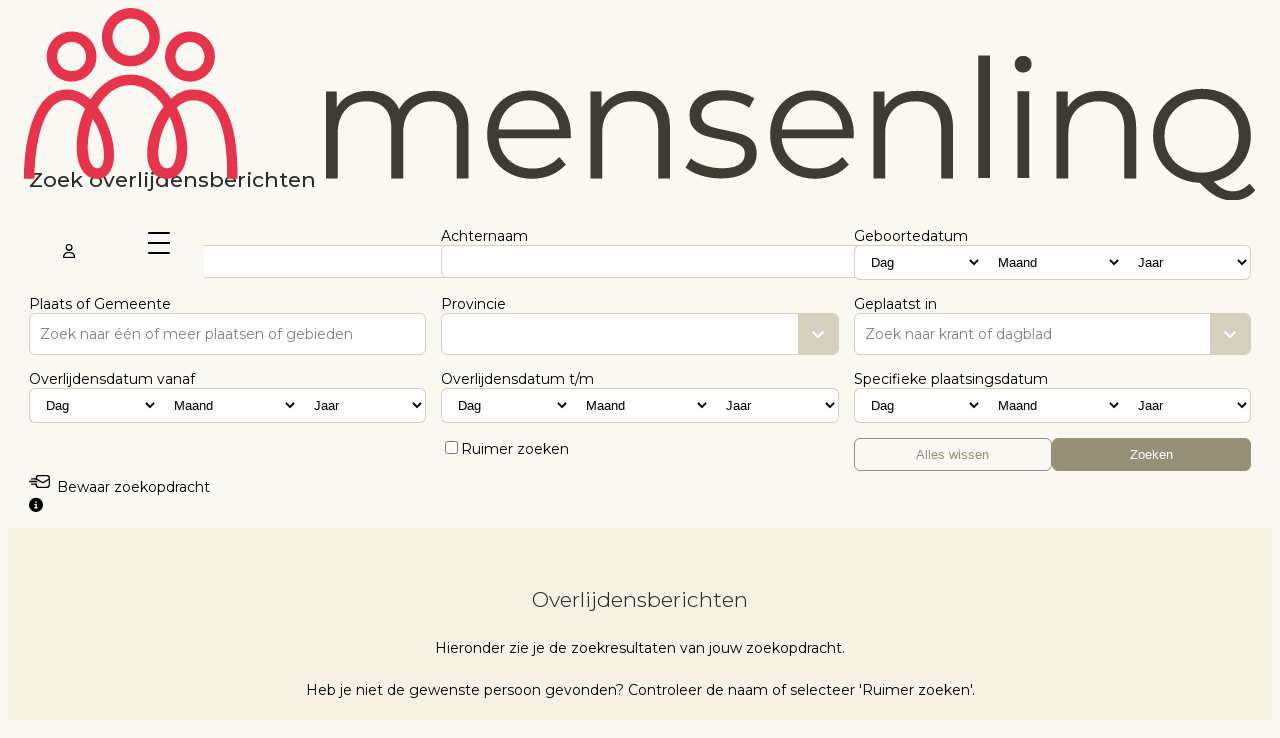

--- FILE ---
content_type: text/html; charset=UTF-8
request_url: https://mensenlinq.nl/overlijdensberichten/?passed_at_from=1970-01-01&passed_at_until=2023-12-09&lastname=BESSIERES&firstname=Isabeau&advanced=1&filtered=true
body_size: 29459
content:
<!DOCTYPE html>
<html lang="nl">
<head>
    <meta charset="utf-8">
    <meta name="viewport" content="width=device-width, initial-scale=1">












    <link rel="apple-touch-icon" sizes="180x180" href="/favicons/apple-touch-icon.png">
    <link rel="icon" type="image/png" sizes="32x32" href="/favicons/favicon-32x32.png">
    <link rel="icon" type="image/png" sizes="16x16" href="/favicons/favicon-16x16.png">
    <link rel="manifest" href="/favicons/site.webmanifest">
    <link rel="mask-icon" href="/favicons/safari-pinned-tab.svg" color="#E6344C?v=NF">
    <link rel="shortcut icon" href="/favicons/favicon.ico">
    <meta name="csrf-token" content="TgtV9T99Mk9hnapF4rvtRRpmVXclh5UeQFzSg2Oz" />

        
    
    <!-- app.blade.php -->
    <script type="text/javascript">const Ziggy={"url":"https:\/\/mensenlinq.nl","port":null,"defaults":{},"routes":{"debugbar.openhandler":{"uri":"_debugbar\/open","methods":["GET","HEAD"]},"debugbar.clockwork":{"uri":"_debugbar\/clockwork\/{id}","methods":["GET","HEAD"],"parameters":["id"]},"debugbar.assets.css":{"uri":"_debugbar\/assets\/stylesheets","methods":["GET","HEAD"]},"debugbar.assets.js":{"uri":"_debugbar\/assets\/javascript","methods":["GET","HEAD"]},"debugbar.cache.delete":{"uri":"_debugbar\/cache\/{key}\/{tags?}","methods":["DELETE"],"parameters":["key","tags"]},"debugbar.queries.explain":{"uri":"_debugbar\/queries\/explain","methods":["POST"]},"buckaroo.return":{"uri":"buckaroo\/return","methods":["POST"]},"buckaroo.return-cancel":{"uri":"buckaroo\/return\/cancel","methods":["POST"]},"buckaroo.return-error":{"uri":"buckaroo\/return\/error","methods":["POST"]},"buckaroo.return-reject":{"uri":"buckaroo\/return\/reject","methods":["POST"]},"buckaroo.push":{"uri":"buckaroo\/push","methods":["POST"]},"sanctum.csrf-cookie":{"uri":"sanctum\/csrf-cookie","methods":["GET","HEAD"]},"ignition.healthCheck":{"uri":"_ignition\/health-check","methods":["GET","HEAD"]},"ignition.executeSolution":{"uri":"_ignition\/execute-solution","methods":["POST"]},"ignition.updateConfig":{"uri":"_ignition\/update-config","methods":["POST"]},"online-theemomenten":{"uri":"online-theemomenten","methods":["GET","HEAD"]},"home":{"uri":"\/","methods":["GET","HEAD"]},"newsletter-subscribe":{"uri":"newsletter\/subscribe","methods":["POST"]},"obituary":{"uri":"overlijdensberichten\/{person}","methods":["GET","HEAD"],"parameters":["person"],"bindings":{"person":"-"}},"obituary.access":{"uri":"overlijdensberichten\/{person}\/access-code","methods":["POST"],"parameters":["person"],"bindings":{"person":"-"}},"obituary.index":{"uri":"overlijdensberichten","methods":["GET","HEAD"]},"search.save":{"uri":"overlijdensberichten\/savesearch","methods":["POST"]},"search.index":{"uri":"zoekopdrachten\/{secret}","methods":["GET","HEAD"],"parameters":["secret"]},"search.activate":{"uri":"zoekopdrachten\/{secret}\/activate\/{search}","methods":["GET","HEAD"],"parameters":["secret","search"],"bindings":{"search":"id"}},"search.delete":{"uri":"zoekopdrachten\/{secret}\/{search}","methods":["DELETE"],"parameters":["secret","search"],"bindings":{"search":"id"}},"search.toggle":{"uri":"zoekopdrachten\/{secret}\/{search}\/toggle","methods":["PUT"],"parameters":["secret","search"],"bindings":{"search":"id"}},"search.interval":{"uri":"zoekopdrachten\/{secret}\/{search}\/interval","methods":["PUT"],"parameters":["secret","search"],"bindings":{"search":"id"}},"obituary.add-interaction":{"uri":"overlijdensberichten\/{person}\/interactie","methods":["POST"],"parameters":["person"],"bindings":{"person":"-"}},"obituary.add-reply":{"uri":"overlijdensberichten\/{person}\/interactie\/{interaction}\/reply","methods":["POST"],"parameters":["person","interaction"]},"obituary.heart":{"uri":"overlijdensberichten\/{person}\/interactie\/{interaction}\/heart","methods":["POST"],"parameters":["person","interaction"],"bindings":{"person":"-","interaction":"id"}},"advertisement.download":{"uri":"overlijdensberichten\/{person}\/ad\/{advertisementIndex}\/download","methods":["GET","HEAD"],"parameters":["person","advertisementIndex"],"bindings":{"person":"-"}},"place-search":{"uri":"api\/place-search","methods":["GET","HEAD"]},"places.add":{"uri":"api\/place-search","methods":["POST"]},"region-search":{"uri":"api\/region-search","methods":["GET","HEAD"]},"online-condoleanceregister":{"uri":"online-condoleanceregister","methods":["GET","HEAD"]},"basis-rouwpagina.index":{"uri":"basis-rouwpagina","methods":["GET","HEAD"]},"basis-rouwpagina.create":{"uri":"basis-rouwpagina\/create","methods":["GET","HEAD"]},"basis-rouwpagina.store":{"uri":"basis-rouwpagina","methods":["POST"]},"basis-rouwpagina.show":{"uri":"basis-rouwpagina\/{basis_rouwpagina}","methods":["GET","HEAD"],"parameters":["basis_rouwpagina"]},"basis-rouwpagina.edit":{"uri":"basis-rouwpagina\/{basis_rouwpagina}\/edit","methods":["GET","HEAD"],"parameters":["basis_rouwpagina"]},"basis-rouwpagina.update":{"uri":"basis-rouwpagina\/{basis_rouwpagina}","methods":["PUT","PATCH"],"parameters":["basis_rouwpagina"]},"basis-rouwpagina.destroy":{"uri":"basis-rouwpagina\/{basis_rouwpagina}","methods":["DELETE"],"parameters":["basis_rouwpagina"]},"standaard-rouwpagina":{"uri":"standaard-rouwpagina","methods":["GET","HEAD"]},"uitgebreide-rouwpagina":{"uri":"uitgebreide-rouwpagina","methods":["GET","HEAD"]},"uitgebreide-rouwpagina-voorbeeld":{"uri":"herdenkingspagina\/naam-overledene-9388795","methods":["GET","HEAD"]},"herdenkingspagina-faq":{"uri":"veelgestelde-vragen-herdenkingspagina","methods":["GET","HEAD"]},"online-rouwpagina":{"uri":"krant+online","methods":["GET","HEAD"]},"cookieverklaring":{"uri":"cookieverklaring","methods":["GET","HEAD"]},"articles":{"uri":"verhalen\/{category?}","methods":["GET","HEAD"],"wheres":{"category":"uitvaart|rouw|nieuws|in-memoriam|blog"},"parameters":["category"]},"article":{"uri":"verhalen\/{slug}","methods":["GET","HEAD"],"parameters":["slug"]},"experience":{"uri":"ervaringen\/{slug}","methods":["GET","HEAD"],"parameters":["slug"]},"adressengids":{"uri":"adressen-gids","methods":["GET","HEAD"]},"address.categorie":{"uri":"adressen-gids\/categorie-{service?}","methods":["GET","HEAD"],"parameters":["service"]},"address.show":{"uri":"adressen-gids\/{organisation}","methods":["GET","HEAD"],"parameters":["organisation"]},"zakelijk":{"uri":"zakelijk","methods":["GET","HEAD"]},"advertise":{"uri":"adverteren-bij-mensenlinq-nl","methods":["GET","HEAD"]},"contact":{"uri":"contact","methods":["GET","HEAD"]},"contact-submit":{"uri":"contact","methods":["POST"]},"over-ons":{"uri":"over-ons","methods":["GET","HEAD"]},"create":{"uri":"advertentie","methods":["GET","HEAD"]},"onboarding.step1-account":{"uri":"advertentie\/stap-1-account\/{type}","methods":["GET","HEAD"],"parameters":["type"]},"onboarding.store-1":{"uri":"advertentie\/stap-1-account","methods":["POST"]},"onboarding.stap1-verify":{"uri":"advertentie\/stap-1-verify","methods":["GET","HEAD"]},"account-verify":{"uri":"advertentie\/stap-1-verify\/{invoiceOrder}\/{hash}","methods":["GET","HEAD"],"parameters":["invoiceOrder","hash"],"bindings":{"invoiceOrder":"key"}},"onboarding-set-password":{"uri":"advertentie\/set-password","methods":["POST"]},"onboarding.step5-checkout":{"uri":"advertentie\/stap-5-betaling\/{invoiceOrder?}\/{status?}","methods":["GET","HEAD","POST","PUT","PATCH","DELETE","OPTIONS"],"parameters":["invoiceOrder","status"],"bindings":{"invoiceOrder":"key"}},"onboarding.success":{"uri":"advertentie\/stap-5-voltooid\/{invoiceOrder}\/{status}","methods":["GET","HEAD","POST","PUT","PATCH","DELETE","OPTIONS"],"parameters":["invoiceOrder","status"],"bindings":{"invoiceOrder":"key"}},"onboarding.checkout-hook":{"uri":"buckaroo\/checkout\/advertentie\/{invoiceOrder}","methods":["GET","HEAD","POST","PUT","PATCH","DELETE","OPTIONS"],"parameters":["invoiceOrder"],"bindings":{"invoiceOrder":"key"}},"account.person-create.create-4":{"uri":"account\/person\/create\/step-4\/{invoiceOrder?}\/{status?}","methods":["GET","HEAD","POST","PUT","PATCH","DELETE","OPTIONS"],"parameters":["invoiceOrder","status"],"bindings":{"invoiceOrder":"key"}},"account.person-create.success":{"uri":"account\/person\/success\/{invoiceOrder}\/{status}","methods":["GET","HEAD","POST","PUT","PATCH","DELETE","OPTIONS"],"parameters":["invoiceOrder","status"],"bindings":{"invoiceOrder":"key"}},"account.person-create.checkout-hook":{"uri":"buckaroo\/checkout\/account-person\/{invoiceOrder}","methods":["GET","HEAD","POST","PUT","PATCH","DELETE","OPTIONS"],"parameters":["invoiceOrder"],"bindings":{"invoiceOrder":"key"}},"account.person.confirm":{"uri":"account\/confirm","methods":["GET","HEAD"]},"account.person.confirm-store":{"uri":"account\/confirm","methods":["POST"]},"upload.tmp":{"uri":"upload\/tmp","methods":["POST"]},"lookup-advertisement":{"uri":"advertentie\/lookup-advertisement","methods":["POST"]},"onboarding.step2-upload":{"uri":"advertentie\/stap-2","methods":["GET","HEAD"]},"onboarding.store-step2-upload":{"uri":"advertentie\/stap-2-store","methods":["POST"]},"onboarding.step3-person":{"uri":"advertentie\/stap-3","methods":["GET","HEAD"]},"onboarding.store-step3-person":{"uri":"advertentie\/stap-3-store\/{previous?}","methods":["POST"],"parameters":["previous"]},"onboarding.step4-obituary":{"uri":"advertentie\/stap-4","methods":["GET","HEAD"]},"onboarding.store-step4-obituary":{"uri":"advertentie\/stap-4-store\/{previous?}","methods":["POST"],"parameters":["previous"]},"onboarding.uploadTemporary":{"uri":"advertentie\/stap-4-upload","methods":["POST"]},"onboarding.store-step5-checkout":{"uri":"advertentie\/stap-5-checkout\/{previous?}","methods":["POST"],"parameters":["previous"]},"account":{"uri":"account","methods":["GET","HEAD"]},"account.switch":{"uri":"account\/switch","methods":["GET","HEAD"]},"account.switch.post":{"uri":"account\/switch","methods":["POST"]},"account.person.condolences":{"uri":"account\/person\/{person}\/condolences","methods":["GET","HEAD"],"parameters":["person"],"bindings":{"person":"-"}},"account.person.condolences.delete":{"uri":"account\/person\/{person}\/condolences\/{interaction}\/delete","methods":["POST"],"parameters":["person","interaction"],"bindings":{"person":"-","interaction":"id"}},"account.person.condolences.updatePrivate":{"uri":"account\/person\/{person}\/condolences\/{interaction}\/update-private","methods":["POST"],"parameters":["person","interaction"],"bindings":{"person":"-","interaction":"id"}},"account.person.condolences.addHeart":{"uri":"account\/person\/{person}\/condolences\/{interaction}\/add-heart","methods":["POST"],"parameters":["person","interaction"],"bindings":{"person":"-","interaction":"id"}},"account.person.condolences.addInteraction":{"uri":"account\/person\/{person}\/condolences\/{interaction}\/add-interaction","methods":["POST"],"parameters":["person","interaction"],"bindings":{"person":"-","interaction":"id"}},"account.person.condolences.examine":{"uri":"account\/person\/{person}\/condolences\/{interaction}\/examine","methods":["POST"],"parameters":["person","interaction"],"bindings":{"person":"-","interaction":"id"}},"account.person.obituary":{"uri":"account\/person\/{person}\/rouwpagina","methods":["GET","HEAD"],"parameters":["person"],"bindings":{"person":"-"}},"account.person.qr":{"uri":"account\/person\/{person}\/qr","methods":["GET","HEAD"],"parameters":["person"],"bindings":{"person":"-"}},"account.person.settings":{"uri":"account\/person\/{person}\/instellingen","methods":["GET","HEAD"],"parameters":["person"],"bindings":{"person":"-"}},"account.person.settings.update":{"uri":"account\/person\/{person}\/settings","methods":["POST"],"parameters":["person"],"bindings":{"person":"-"}},"account.person.settings.archive":{"uri":"account\/person\/{person}\/archive","methods":["POST"],"parameters":["person"],"bindings":{"person":"-"}},"account.person.settings.pollArchive":{"uri":"account\/person\/{person}\/pollArchive","methods":["POST"],"parameters":["person"],"bindings":{"person":"-"}},"account.person.settings.storePublishing":{"uri":"account\/person\/{person}\/settings\/storePublishing","methods":["POST"],"parameters":["person"],"bindings":{"person":"-"}},"account.person.upgrade":{"uri":"account\/person\/{person}\/upgrade","methods":["GET","HEAD"],"parameters":["person"],"bindings":{"person":"-"}},"account.person.storeUpgrade":{"uri":"account\/person\/{person}\/upgrade","methods":["POST"],"parameters":["person"],"bindings":{"person":"-"}},"account.person.create":{"uri":"account\/person\/create","methods":["GET","HEAD"]},"account.person.create-2":{"uri":"account\/person\/create\/step-2","methods":["GET","HEAD"]},"account.person.create-3":{"uri":"account\/person\/create\/step-3","methods":["GET","HEAD"]},"account.person.create-4":{"uri":"account\/person\/create\/step-4","methods":["GET","HEAD"]},"account.person.store-1":{"uri":"account\/person\/create\/store-1","methods":["POST"]},"account.person.store-2":{"uri":"account\/person\/create\/store-2\/{previous?}","methods":["POST"],"parameters":["previous"]},"account.person.store-3":{"uri":"account\/person\/create\/store-3\/{previous?}","methods":["POST"],"parameters":["previous"]},"account.person.store-4":{"uri":"account\/person\/create\/store-4\/{previous?}","methods":["POST"],"parameters":["previous"]},"account.person.uploader":{"uri":"account\/person\/create\/uploader","methods":["POST"]},"account.person.about.uploadAvatar":{"uri":"account\/person\/{person}\/about\/upload-avatar","methods":["POST"],"parameters":["person"],"bindings":{"person":"-"}},"account.person.about.uploadBackground":{"uri":"account\/person\/{person}\/about\/upload-background","methods":["POST"],"parameters":["person"],"bindings":{"person":"-"}},"account.person.about.saveLifeStory":{"uri":"account\/person\/{person}\/about\/save-life-story","methods":["POST"],"parameters":["person"],"bindings":{"person":"-"}},"account.person.about.saveCharacteristics":{"uri":"account\/person\/{person}\/about\/save-characteristics","methods":["POST"],"parameters":["person"],"bindings":{"person":"-"}},"account.person.about.updatePerson":{"uri":"account\/person\/{person}\/about\/save-person","methods":["POST"],"parameters":["person"],"bindings":{"person":"-"}},"account.person.photo.upload":{"uri":"account\/person\/{person}\/photo\/upload","methods":["POST"],"parameters":["person"],"bindings":{"person":"-"}},"account.person.photo.delete":{"uri":"account\/person\/{person}\/media\/{media}\/delete","methods":["DELETE"],"parameters":["person","media"],"bindings":{"person":"-","media":"id"}},"account.person.photo.reorder":{"uri":"account\/person\/{person}\/photo\/reorder","methods":["POST"],"parameters":["person"],"bindings":{"person":"-"}},"account.person.about.savePractical":{"uri":"account\/person\/{person}\/about\/save-practical","methods":["POST"],"parameters":["person"],"bindings":{"person":"-"}},"account.person.delete":{"uri":"account\/person\/{person}","methods":["DELETE"],"parameters":["person"]},"account.person.advertisement.upload":{"uri":"account\/person\/{person}\/advertisement\/upload","methods":["POST"],"parameters":["person"],"bindings":{"person":"-"}},"account.person.advertisement.reorder":{"uri":"account\/person\/{person}\/advertisement\/reorder","methods":["POST"],"parameters":["person"],"bindings":{"person":"-"}},"account.person.advertisements.media.delete":{"uri":"account\/person\/{person}\/advertenties\/media\/{media}","methods":["DELETE"],"parameters":["person","media"],"bindings":{"person":"-","media":"id"}},"account.person.advertisements.tmpUpload":{"uri":"account\/person\/{person}\/advertenties\/pre-upload","methods":["POST"],"parameters":["person"]},"account.person.advertisements.upload":{"uri":"account\/person\/{person}\/advertenties\/upload","methods":["POST"],"parameters":["person"],"bindings":{"person":"-"}},"account.person.management":{"uri":"account\/person\/{person}\/management","methods":["GET","HEAD"],"parameters":["person"],"bindings":{"person":"-"}},"account.person.management.invite":{"uri":"account\/person\/{person}\/management\/invite","methods":["POST"],"parameters":["person"],"bindings":{"person":"-"}},"account.person.management.deleteInvite":{"uri":"account\/person\/{person}\/management\/invite\/{invite}","methods":["DELETE"],"parameters":["person","invite"],"bindings":{"person":"-","invite":"id"}},"account.person.management.manager":{"uri":"account\/person\/{person}\/management\/manager\/{manager}","methods":["DELETE"],"parameters":["person","manager"],"bindings":{"person":"-","manager":"id"}},"invites.index":{"uri":"account\/invites","methods":["GET","HEAD"]},"invites.accept":{"uri":"account\/invites\/{invite}\/accept","methods":["POST"],"parameters":["invite"],"bindings":{"invite":"id"}},"invites.reject":{"uri":"account\/invites\/{invite}\/reject","methods":["POST"],"parameters":["invite"],"bindings":{"invite":"id"}},"profile.edit":{"uri":"profile","methods":["GET","HEAD"]},"profile.update":{"uri":"profile","methods":["PATCH"]},"invite":{"uri":"webhook\/new-person","methods":["POST"]},"accept-invite":{"uri":"accept-invite\/{invite}\/{hash}","methods":["GET","HEAD"],"parameters":["invite","hash"]},"accept-invite.store":{"uri":"accept-invite\/{invite}","methods":["POST"],"parameters":["invite"],"bindings":{"invite":"id"}},"privacy-statement":{"uri":"privacy-statement","methods":["GET","HEAD"]},"online-condoleanceregister-interesse":{"uri":"online-condoleanceregister-interesse","methods":["GET","HEAD"]},"create-account":{"uri":"account-aanvragen-voor-uitvaartondernemers","methods":["GET","HEAD"]},"login":{"uri":"login","methods":["GET","HEAD"]},"password.request":{"uri":"forgot-password","methods":["GET","HEAD"]},"password.email":{"uri":"forgot-password","methods":["POST"]},"password.reset":{"uri":"reset-password\/{token}","methods":["GET","HEAD"],"parameters":["token"]},"password.store":{"uri":"reset-password","methods":["POST"]},"verification.notice":{"uri":"verify-email","methods":["GET","HEAD"]},"verification.verify":{"uri":"verify-email\/{id}\/{hash}","methods":["GET","HEAD"],"parameters":["id","hash"]},"verification.send":{"uri":"email\/verification-notification","methods":["POST"]},"password.confirm":{"uri":"confirm-password","methods":["GET","HEAD"]},"password.update":{"uri":"password","methods":["PUT"]},"logout":{"uri":"logout","methods":["GET","HEAD","POST","PUT","PATCH","DELETE","OPTIONS"]},"page":{"uri":"{slug}","methods":["GET","HEAD"],"parameters":["slug"]}}};!function(t,r){"object"==typeof exports&&"undefined"!=typeof module?module.exports=r():"function"==typeof define&&define.amd?define(r):(t||self).route=r()}(this,function(){function t(t,r){for(var n=0;n<r.length;n++){var e=r[n];e.enumerable=e.enumerable||!1,e.configurable=!0,"value"in e&&(e.writable=!0),Object.defineProperty(t,u(e.key),e)}}function r(r,n,e){return n&&t(r.prototype,n),e&&t(r,e),Object.defineProperty(r,"prototype",{writable:!1}),r}function n(){return n=Object.assign?Object.assign.bind():function(t){for(var r=1;r<arguments.length;r++){var n=arguments[r];for(var e in n)({}).hasOwnProperty.call(n,e)&&(t[e]=n[e])}return t},n.apply(null,arguments)}function e(t){return e=Object.setPrototypeOf?Object.getPrototypeOf.bind():function(t){return t.__proto__||Object.getPrototypeOf(t)},e(t)}function o(){try{var t=!Boolean.prototype.valueOf.call(Reflect.construct(Boolean,[],function(){}))}catch(t){}return(o=function(){return!!t})()}function i(t,r){return i=Object.setPrototypeOf?Object.setPrototypeOf.bind():function(t,r){return t.__proto__=r,t},i(t,r)}function u(t){var r=function(t){if("object"!=typeof t||!t)return t;var r=t[Symbol.toPrimitive];if(void 0!==r){var n=r.call(t,"string");if("object"!=typeof n)return n;throw new TypeError("@@toPrimitive must return a primitive value.")}return String(t)}(t);return"symbol"==typeof r?r:r+""}function f(t){var r="function"==typeof Map?new Map:void 0;return f=function(t){if(null===t||!function(t){try{return-1!==Function.toString.call(t).indexOf("[native code]")}catch(r){return"function"==typeof t}}(t))return t;if("function"!=typeof t)throw new TypeError("Super expression must either be null or a function");if(void 0!==r){if(r.has(t))return r.get(t);r.set(t,n)}function n(){return function(t,r,n){if(o())return Reflect.construct.apply(null,arguments);var e=[null];e.push.apply(e,r);var u=new(t.bind.apply(t,e));return n&&i(u,n.prototype),u}(t,arguments,e(this).constructor)}return n.prototype=Object.create(t.prototype,{constructor:{value:n,enumerable:!1,writable:!0,configurable:!0}}),i(n,t)},f(t)}var a=String.prototype.replace,c=/%20/g,l="RFC3986",s={default:l,formatters:{RFC1738:function(t){return a.call(t,c,"+")},RFC3986:function(t){return String(t)}},RFC1738:"RFC1738",RFC3986:l},v=Object.prototype.hasOwnProperty,p=Array.isArray,y=function(){for(var t=[],r=0;r<256;++r)t.push("%"+((r<16?"0":"")+r.toString(16)).toUpperCase());return t}(),d=function(t,r){for(var n=r&&r.plainObjects?Object.create(null):{},e=0;e<t.length;++e)void 0!==t[e]&&(n[e]=t[e]);return n},b={arrayToObject:d,assign:function(t,r){return Object.keys(r).reduce(function(t,n){return t[n]=r[n],t},t)},combine:function(t,r){return[].concat(t,r)},compact:function(t){for(var r=[{obj:{o:t},prop:"o"}],n=[],e=0;e<r.length;++e)for(var o=r[e],i=o.obj[o.prop],u=Object.keys(i),f=0;f<u.length;++f){var a=u[f],c=i[a];"object"==typeof c&&null!==c&&-1===n.indexOf(c)&&(r.push({obj:i,prop:a}),n.push(c))}return function(t){for(;t.length>1;){var r=t.pop(),n=r.obj[r.prop];if(p(n)){for(var e=[],o=0;o<n.length;++o)void 0!==n[o]&&e.push(n[o]);r.obj[r.prop]=e}}}(r),t},decode:function(t,r,n){var e=t.replace(/\+/g," ");if("iso-8859-1"===n)return e.replace(/%[0-9a-f]{2}/gi,unescape);try{return decodeURIComponent(e)}catch(t){return e}},encode:function(t,r,n,e,o){if(0===t.length)return t;var i=t;if("symbol"==typeof t?i=Symbol.prototype.toString.call(t):"string"!=typeof t&&(i=String(t)),"iso-8859-1"===n)return escape(i).replace(/%u[0-9a-f]{4}/gi,function(t){return"%26%23"+parseInt(t.slice(2),16)+"%3B"});for(var u="",f=0;f<i.length;++f){var a=i.charCodeAt(f);45===a||46===a||95===a||126===a||a>=48&&a<=57||a>=65&&a<=90||a>=97&&a<=122||o===s.RFC1738&&(40===a||41===a)?u+=i.charAt(f):a<128?u+=y[a]:a<2048?u+=y[192|a>>6]+y[128|63&a]:a<55296||a>=57344?u+=y[224|a>>12]+y[128|a>>6&63]+y[128|63&a]:(a=65536+((1023&a)<<10|1023&i.charCodeAt(f+=1)),u+=y[240|a>>18]+y[128|a>>12&63]+y[128|a>>6&63]+y[128|63&a])}return u},isBuffer:function(t){return!(!t||"object"!=typeof t||!(t.constructor&&t.constructor.isBuffer&&t.constructor.isBuffer(t)))},isRegExp:function(t){return"[object RegExp]"===Object.prototype.toString.call(t)},maybeMap:function(t,r){if(p(t)){for(var n=[],e=0;e<t.length;e+=1)n.push(r(t[e]));return n}return r(t)},merge:function t(r,n,e){if(!n)return r;if("object"!=typeof n){if(p(r))r.push(n);else{if(!r||"object"!=typeof r)return[r,n];(e&&(e.plainObjects||e.allowPrototypes)||!v.call(Object.prototype,n))&&(r[n]=!0)}return r}if(!r||"object"!=typeof r)return[r].concat(n);var o=r;return p(r)&&!p(n)&&(o=d(r,e)),p(r)&&p(n)?(n.forEach(function(n,o){if(v.call(r,o)){var i=r[o];i&&"object"==typeof i&&n&&"object"==typeof n?r[o]=t(i,n,e):r.push(n)}else r[o]=n}),r):Object.keys(n).reduce(function(r,o){var i=n[o];return r[o]=v.call(r,o)?t(r[o],i,e):i,r},o)}},h=Object.prototype.hasOwnProperty,g={brackets:function(t){return t+"[]"},comma:"comma",indices:function(t,r){return t+"["+r+"]"},repeat:function(t){return t}},m=Array.isArray,j=String.prototype.split,w=Array.prototype.push,O=function(t,r){w.apply(t,m(r)?r:[r])},E=Date.prototype.toISOString,R=s.default,S={addQueryPrefix:!1,allowDots:!1,charset:"utf-8",charsetSentinel:!1,delimiter:"&",encode:!0,encoder:b.encode,encodeValuesOnly:!1,format:R,formatter:s.formatters[R],indices:!1,serializeDate:function(t){return E.call(t)},skipNulls:!1,strictNullHandling:!1},k=function t(r,n,e,o,i,u,f,a,c,l,s,v,p,y){var d,h=r;if("function"==typeof f?h=f(n,h):h instanceof Date?h=l(h):"comma"===e&&m(h)&&(h=b.maybeMap(h,function(t){return t instanceof Date?l(t):t})),null===h){if(o)return u&&!p?u(n,S.encoder,y,"key",s):n;h=""}if("string"==typeof(d=h)||"number"==typeof d||"boolean"==typeof d||"symbol"==typeof d||"bigint"==typeof d||b.isBuffer(h)){if(u){var g=p?n:u(n,S.encoder,y,"key",s);if("comma"===e&&p){for(var w=j.call(String(h),","),E="",R=0;R<w.length;++R)E+=(0===R?"":",")+v(u(w[R],S.encoder,y,"value",s));return[v(g)+"="+E]}return[v(g)+"="+v(u(h,S.encoder,y,"value",s))]}return[v(n)+"="+v(String(h))]}var k,T=[];if(void 0===h)return T;if("comma"===e&&m(h))k=[{value:h.length>0?h.join(",")||null:void 0}];else if(m(f))k=f;else{var $=Object.keys(h);k=a?$.sort(a):$}for(var x=0;x<k.length;++x){var N=k[x],C="object"==typeof N&&void 0!==N.value?N.value:h[N];if(!i||null!==C){var A=m(h)?"function"==typeof e?e(n,N):n:n+(c?"."+N:"["+N+"]");O(T,t(C,A,e,o,i,u,f,a,c,l,s,v,p,y))}}return T},T=Object.prototype.hasOwnProperty,$=Array.isArray,x={allowDots:!1,allowPrototypes:!1,arrayLimit:20,charset:"utf-8",charsetSentinel:!1,comma:!1,decoder:b.decode,delimiter:"&",depth:5,ignoreQueryPrefix:!1,interpretNumericEntities:!1,parameterLimit:1e3,parseArrays:!0,plainObjects:!1,strictNullHandling:!1},N=function(t){return t.replace(/&#(\d+);/g,function(t,r){return String.fromCharCode(parseInt(r,10))})},C=function(t,r){return t&&"string"==typeof t&&r.comma&&t.indexOf(",")>-1?t.split(","):t},A=function(t,r,n,e){if(t){var o=n.allowDots?t.replace(/\.([^.[]+)/g,"[$1]"):t,i=/(\[[^[\]]*])/g,u=n.depth>0&&/(\[[^[\]]*])/.exec(o),f=u?o.slice(0,u.index):o,a=[];if(f){if(!n.plainObjects&&T.call(Object.prototype,f)&&!n.allowPrototypes)return;a.push(f)}for(var c=0;n.depth>0&&null!==(u=i.exec(o))&&c<n.depth;){if(c+=1,!n.plainObjects&&T.call(Object.prototype,u[1].slice(1,-1))&&!n.allowPrototypes)return;a.push(u[1])}return u&&a.push("["+o.slice(u.index)+"]"),function(t,r,n,e){for(var o=e?r:C(r,n),i=t.length-1;i>=0;--i){var u,f=t[i];if("[]"===f&&n.parseArrays)u=[].concat(o);else{u=n.plainObjects?Object.create(null):{};var a="["===f.charAt(0)&&"]"===f.charAt(f.length-1)?f.slice(1,-1):f,c=parseInt(a,10);n.parseArrays||""!==a?!isNaN(c)&&f!==a&&String(c)===a&&c>=0&&n.parseArrays&&c<=n.arrayLimit?(u=[])[c]=o:"__proto__"!==a&&(u[a]=o):u={0:o}}o=u}return o}(a,r,n,e)}},D=function(t,r){var n=function(t){if(!t)return x;if(null!=t.decoder&&"function"!=typeof t.decoder)throw new TypeError("Decoder has to be a function.");if(void 0!==t.charset&&"utf-8"!==t.charset&&"iso-8859-1"!==t.charset)throw new TypeError("The charset option must be either utf-8, iso-8859-1, or undefined");return{allowDots:void 0===t.allowDots?x.allowDots:!!t.allowDots,allowPrototypes:"boolean"==typeof t.allowPrototypes?t.allowPrototypes:x.allowPrototypes,arrayLimit:"number"==typeof t.arrayLimit?t.arrayLimit:x.arrayLimit,charset:void 0===t.charset?x.charset:t.charset,charsetSentinel:"boolean"==typeof t.charsetSentinel?t.charsetSentinel:x.charsetSentinel,comma:"boolean"==typeof t.comma?t.comma:x.comma,decoder:"function"==typeof t.decoder?t.decoder:x.decoder,delimiter:"string"==typeof t.delimiter||b.isRegExp(t.delimiter)?t.delimiter:x.delimiter,depth:"number"==typeof t.depth||!1===t.depth?+t.depth:x.depth,ignoreQueryPrefix:!0===t.ignoreQueryPrefix,interpretNumericEntities:"boolean"==typeof t.interpretNumericEntities?t.interpretNumericEntities:x.interpretNumericEntities,parameterLimit:"number"==typeof t.parameterLimit?t.parameterLimit:x.parameterLimit,parseArrays:!1!==t.parseArrays,plainObjects:"boolean"==typeof t.plainObjects?t.plainObjects:x.plainObjects,strictNullHandling:"boolean"==typeof t.strictNullHandling?t.strictNullHandling:x.strictNullHandling}}(r);if(""===t||null==t)return n.plainObjects?Object.create(null):{};for(var e="string"==typeof t?function(t,r){var n,e={},o=(r.ignoreQueryPrefix?t.replace(/^\?/,""):t).split(r.delimiter,Infinity===r.parameterLimit?void 0:r.parameterLimit),i=-1,u=r.charset;if(r.charsetSentinel)for(n=0;n<o.length;++n)0===o[n].indexOf("utf8=")&&("utf8=%E2%9C%93"===o[n]?u="utf-8":"utf8=%26%2310003%3B"===o[n]&&(u="iso-8859-1"),i=n,n=o.length);for(n=0;n<o.length;++n)if(n!==i){var f,a,c=o[n],l=c.indexOf("]="),s=-1===l?c.indexOf("="):l+1;-1===s?(f=r.decoder(c,x.decoder,u,"key"),a=r.strictNullHandling?null:""):(f=r.decoder(c.slice(0,s),x.decoder,u,"key"),a=b.maybeMap(C(c.slice(s+1),r),function(t){return r.decoder(t,x.decoder,u,"value")})),a&&r.interpretNumericEntities&&"iso-8859-1"===u&&(a=N(a)),c.indexOf("[]=")>-1&&(a=$(a)?[a]:a),e[f]=T.call(e,f)?b.combine(e[f],a):a}return e}(t,n):t,o=n.plainObjects?Object.create(null):{},i=Object.keys(e),u=0;u<i.length;++u){var f=i[u],a=A(f,e[f],n,"string"==typeof t);o=b.merge(o,a,n)}return b.compact(o)},P=/*#__PURE__*/function(){function t(t,r,n){var e,o;this.name=t,this.definition=r,this.bindings=null!=(e=r.bindings)?e:{},this.wheres=null!=(o=r.wheres)?o:{},this.config=n}var n=t.prototype;return n.matchesUrl=function(t){var r,n=this;if(!this.definition.methods.includes("GET"))return!1;var e=this.template.replace(/[.*+$()[\]]/g,"\\$&").replace(/(\/?){([^}?]*)(\??)}/g,function(t,r,e,o){var i,u="(?<"+e+">"+((null==(i=n.wheres[e])?void 0:i.replace(/(^\^)|(\$$)/g,""))||"[^/?]+")+")";return o?"("+r+u+")?":""+r+u}).replace(/^\w+:\/\//,""),o=t.replace(/^\w+:\/\//,"").split("?"),i=o[0],u=o[1],f=null!=(r=new RegExp("^"+e+"/?$").exec(i))?r:new RegExp("^"+e+"/?$").exec(decodeURI(i));if(f){for(var a in f.groups)f.groups[a]="string"==typeof f.groups[a]?decodeURIComponent(f.groups[a]):f.groups[a];return{params:f.groups,query:D(u)}}return!1},n.compile=function(t){var r=this;return this.parameterSegments.length?this.template.replace(/{([^}?]+)(\??)}/g,function(n,e,o){var i,u;if(!o&&[null,void 0].includes(t[e]))throw new Error("Ziggy error: '"+e+"' parameter is required for route '"+r.name+"'.");if(r.wheres[e]&&!new RegExp("^"+(o?"("+r.wheres[e]+")?":r.wheres[e])+"$").test(null!=(u=t[e])?u:""))throw new Error("Ziggy error: '"+e+"' parameter '"+t[e]+"' does not match required format '"+r.wheres[e]+"' for route '"+r.name+"'.");return encodeURI(null!=(i=t[e])?i:"").replace(/%7C/g,"|").replace(/%25/g,"%").replace(/\$/g,"%24")}).replace(this.config.absolute?/(\.[^/]+?)(\/\/)/:/(^)(\/\/)/,"$1/").replace(/\/+$/,""):this.template},r(t,[{key:"template",get:function(){var t=(this.origin+"/"+this.definition.uri).replace(/\/+$/,"");return""===t?"/":t}},{key:"origin",get:function(){return this.config.absolute?this.definition.domain?""+this.config.url.match(/^\w+:\/\//)[0]+this.definition.domain+(this.config.port?":"+this.config.port:""):this.config.url:""}},{key:"parameterSegments",get:function(){var t,r;return null!=(t=null==(r=this.template.match(/{[^}?]+\??}/g))?void 0:r.map(function(t){return{name:t.replace(/{|\??}/g,""),required:!/\?}$/.test(t)}}))?t:[]}}])}(),F=/*#__PURE__*/function(t){function e(r,e,o,i){var u;if(void 0===o&&(o=!0),(u=t.call(this)||this).t=null!=i?i:"undefined"!=typeof Ziggy?Ziggy:null==globalThis?void 0:globalThis.Ziggy,u.t=n({},u.t,{absolute:o}),r){if(!u.t.routes[r])throw new Error("Ziggy error: route '"+r+"' is not in the route list.");u.i=new P(r,u.t.routes[r],u.t),u.u=u.l(e)}return u}var o,u;u=t,(o=e).prototype=Object.create(u.prototype),o.prototype.constructor=o,i(o,u);var f=e.prototype;return f.toString=function(){var t=this,r=Object.keys(this.u).filter(function(r){return!t.i.parameterSegments.some(function(t){return t.name===r})}).filter(function(t){return"_query"!==t}).reduce(function(r,e){var o;return n({},r,((o={})[e]=t.u[e],o))},{});return this.i.compile(this.u)+function(t,r){var n,e=t,o=function(t){if(!t)return S;if(null!=t.encoder&&"function"!=typeof t.encoder)throw new TypeError("Encoder has to be a function.");var r=t.charset||S.charset;if(void 0!==t.charset&&"utf-8"!==t.charset&&"iso-8859-1"!==t.charset)throw new TypeError("The charset option must be either utf-8, iso-8859-1, or undefined");var n=s.default;if(void 0!==t.format){if(!h.call(s.formatters,t.format))throw new TypeError("Unknown format option provided.");n=t.format}var e=s.formatters[n],o=S.filter;return("function"==typeof t.filter||m(t.filter))&&(o=t.filter),{addQueryPrefix:"boolean"==typeof t.addQueryPrefix?t.addQueryPrefix:S.addQueryPrefix,allowDots:void 0===t.allowDots?S.allowDots:!!t.allowDots,charset:r,charsetSentinel:"boolean"==typeof t.charsetSentinel?t.charsetSentinel:S.charsetSentinel,delimiter:void 0===t.delimiter?S.delimiter:t.delimiter,encode:"boolean"==typeof t.encode?t.encode:S.encode,encoder:"function"==typeof t.encoder?t.encoder:S.encoder,encodeValuesOnly:"boolean"==typeof t.encodeValuesOnly?t.encodeValuesOnly:S.encodeValuesOnly,filter:o,format:n,formatter:e,serializeDate:"function"==typeof t.serializeDate?t.serializeDate:S.serializeDate,skipNulls:"boolean"==typeof t.skipNulls?t.skipNulls:S.skipNulls,sort:"function"==typeof t.sort?t.sort:null,strictNullHandling:"boolean"==typeof t.strictNullHandling?t.strictNullHandling:S.strictNullHandling}}(r);"function"==typeof o.filter?e=(0,o.filter)("",e):m(o.filter)&&(n=o.filter);var i=[];if("object"!=typeof e||null===e)return"";var u=g[r&&r.arrayFormat in g?r.arrayFormat:r&&"indices"in r?r.indices?"indices":"repeat":"indices"];n||(n=Object.keys(e)),o.sort&&n.sort(o.sort);for(var f=0;f<n.length;++f){var a=n[f];o.skipNulls&&null===e[a]||O(i,k(e[a],a,u,o.strictNullHandling,o.skipNulls,o.encode?o.encoder:null,o.filter,o.sort,o.allowDots,o.serializeDate,o.format,o.formatter,o.encodeValuesOnly,o.charset))}var c=i.join(o.delimiter),l=!0===o.addQueryPrefix?"?":"";return o.charsetSentinel&&(l+="iso-8859-1"===o.charset?"utf8=%26%2310003%3B&":"utf8=%E2%9C%93&"),c.length>0?l+c:""}(n({},r,this.u._query),{addQueryPrefix:!0,arrayFormat:"indices",encodeValuesOnly:!0,skipNulls:!0,encoder:function(t,r){return"boolean"==typeof t?Number(t):r(t)}})},f.v=function(t){var r=this;t?this.t.absolute&&t.startsWith("/")&&(t=this.p().host+t):t=this.h();var e={},o=Object.entries(this.t.routes).find(function(n){return e=new P(n[0],n[1],r.t).matchesUrl(t)})||[void 0,void 0];return n({name:o[0]},e,{route:o[1]})},f.h=function(){var t=this.p(),r=t.pathname,n=t.search;return(this.t.absolute?t.host+r:r.replace(this.t.url.replace(/^\w*:\/\/[^/]+/,""),"").replace(/^\/+/,"/"))+n},f.current=function(t,r){var e=this.v(),o=e.name,i=e.params,u=e.query,f=e.route;if(!t)return o;var a=new RegExp("^"+t.replace(/\./g,"\\.").replace(/\*/g,".*")+"$").test(o);if([null,void 0].includes(r)||!a)return a;var c=new P(o,f,this.t);r=this.l(r,c);var l=n({},i,u);if(Object.values(r).every(function(t){return!t})&&!Object.values(l).some(function(t){return void 0!==t}))return!0;var s=function(t,r){return Object.entries(t).every(function(t){var n=t[0],e=t[1];return Array.isArray(e)&&Array.isArray(r[n])?e.every(function(t){return r[n].includes(t)}):"object"==typeof e&&"object"==typeof r[n]&&null!==e&&null!==r[n]?s(e,r[n]):r[n]==e})};return s(r,l)},f.p=function(){var t,r,n,e,o,i,u="undefined"!=typeof window?window.location:{},f=u.host,a=u.pathname,c=u.search;return{host:null!=(t=null==(r=this.t.location)?void 0:r.host)?t:void 0===f?"":f,pathname:null!=(n=null==(e=this.t.location)?void 0:e.pathname)?n:void 0===a?"":a,search:null!=(o=null==(i=this.t.location)?void 0:i.search)?o:void 0===c?"":c}},f.has=function(t){return this.t.routes.hasOwnProperty(t)},f.l=function(t,r){var e=this;void 0===t&&(t={}),void 0===r&&(r=this.i),null!=t||(t={}),t=["string","number"].includes(typeof t)?[t]:t;var o=r.parameterSegments.filter(function(t){return!e.t.defaults[t.name]});if(Array.isArray(t))t=t.reduce(function(t,r,e){var i,u;return n({},t,o[e]?((i={})[o[e].name]=r,i):"object"==typeof r?r:((u={})[r]="",u))},{});else if(1===o.length&&!t[o[0].name]&&(t.hasOwnProperty(Object.values(r.bindings)[0])||t.hasOwnProperty("id"))){var i;(i={})[o[0].name]=t,t=i}return n({},this.m(r),this.j(t,r))},f.m=function(t){var r=this;return t.parameterSegments.filter(function(t){return r.t.defaults[t.name]}).reduce(function(t,e,o){var i,u=e.name;return n({},t,((i={})[u]=r.t.defaults[u],i))},{})},f.j=function(t,r){var e=r.bindings,o=r.parameterSegments;return Object.entries(t).reduce(function(t,r){var i,u,f=r[0],a=r[1];if(!a||"object"!=typeof a||Array.isArray(a)||!o.some(function(t){return t.name===f}))return n({},t,((u={})[f]=a,u));if(!a.hasOwnProperty(e[f])){if(!a.hasOwnProperty("id"))throw new Error("Ziggy error: object passed as '"+f+"' parameter is missing route model binding key '"+e[f]+"'.");e[f]="id"}return n({},t,((i={})[f]=a[e[f]],i))},{})},f.valueOf=function(){return this.toString()},r(e,[{key:"params",get:function(){var t=this.v();return n({},t.params,t.query)}},{key:"routeParams",get:function(){return this.v().params}},{key:"queryParams",get:function(){return this.v().query}}])}(/*#__PURE__*/f(String));return function(t,r,n,e){var o=new F(t,r,n,e);return t?o.toString():o}});
</script>        <link rel="preload" as="style" href="/build/assets/appCss-Bvvi2xoz.css" /><link rel="preload" as="style" href="/build/assets/StickyContainer-B6IiCSiQ.css" /><link rel="preload" as="style" href="/build/assets/PersonCard-DzGoMSyg.css" /><link rel="preload" as="style" href="/build/assets/Page-e8szEFJn.css" /><link rel="preload" as="style" href="/build/assets/Button-fRoAnOzF.css" /><link rel="preload" as="style" href="/build/assets/Select-DWHZH92O.css" /><link rel="preload" as="style" href="/build/assets/Pagination-D5mZ-ht7.css" /><link rel="preload" as="style" href="/build/assets/Icon-BOXIP5BR.css" /><link rel="preload" as="style" href="/build/assets/Info-CmZPbOvd.css" /><link rel="preload" as="style" href="/build/assets/CallToAction-Dh41hV6D.css" /><link rel="preload" as="style" href="/build/assets/Panel-CDcV01d1.css" /><link rel="preload" as="style" href="/build/assets/Modal-C2Y9KDJT.css" /><link rel="preload" as="style" href="/build/assets/Overview-B4q2Z7C-.css" /><link rel="modulepreload" href="/build/assets/entry-app.js" /><link rel="modulepreload" href="/build/assets/client-BHP_yng9.js" /><link rel="modulepreload" href="/build/assets/Overview-Ddn68D-g.js" /><link rel="modulepreload" href="/build/assets/StickyContainer-DGHgjI5g.js" /><link rel="modulepreload" href="/build/assets/PersonCard-KA0C9eSp.js" /><link rel="modulepreload" href="/build/assets/Page-DT-QdkiH.js" /><link rel="modulepreload" href="/build/assets/useWindowSize-BT800rEo.js" /><link rel="modulepreload" href="/build/assets/index-B9YUIHP9.js" /><link rel="modulepreload" href="/build/assets/TextInput-BxVw63Qg.js" /><link rel="modulepreload" href="/build/assets/Button-B-qj3r95.js" /><link rel="modulepreload" href="/build/assets/Select-jh79VDPZ.js" /><link rel="modulepreload" href="/build/assets/Checkbox-Bsoh41Dn.js" /><link rel="modulepreload" href="/build/assets/InputError-VacFK9N7.js" /><link rel="modulepreload" href="/build/assets/debounce-BnwaX_3_.js" /><link rel="modulepreload" href="/build/assets/relativeRoute-i2D8D29a.js" /><link rel="modulepreload" href="/build/assets/Pagination-CiFye2Ol.js" /><link rel="modulepreload" href="/build/assets/AdvertisementSection-9PFriico.js" /><link rel="modulepreload" href="/build/assets/Modal-zbZr-wBb.js" /><link rel="modulepreload" href="/build/assets/Icon-BvZWN8Qs.js" /><link rel="modulepreload" href="/build/assets/Info-CE6rDBB_.js" /><link rel="modulepreload" href="/build/assets/kaarsje-resormeren-DrqOhlti.js" /><link rel="modulepreload" href="/build/assets/CallToAction-DH6gidw6.js" /><link rel="modulepreload" href="/build/assets/useAjaxForm-BFCUCtgS.js" /><link rel="modulepreload" href="/build/assets/Mensenlinq-CDPitEVb.js" /><link rel="modulepreload" href="/build/assets/Candle-BI-QUzhj.js" /><link rel="modulepreload" href="/build/assets/Deceased-D6VVeQJU.js" /><link rel="modulepreload" href="/build/assets/Panel-DDX1qqfV.js" /><link rel="modulepreload" href="/build/assets/ObituaryType-vK-a7nOW.js" /><link rel="modulepreload" href="/build/assets/Head-DlSEmKt7.js" /><link rel="modulepreload" href="/build/assets/index-hJkCq8t9.js" /><link rel="modulepreload" href="/build/assets/index-BWDtJIGR.js" /><link rel="modulepreload" href="/build/assets/Modal.module-DfHYAQRX.js" /><link rel="stylesheet" href="/build/assets/appCss-Bvvi2xoz.css" /><link rel="stylesheet" href="/build/assets/StickyContainer-B6IiCSiQ.css" /><link rel="stylesheet" href="/build/assets/PersonCard-DzGoMSyg.css" /><link rel="stylesheet" href="/build/assets/Page-e8szEFJn.css" /><link rel="stylesheet" href="/build/assets/Button-fRoAnOzF.css" /><link rel="stylesheet" href="/build/assets/Select-DWHZH92O.css" /><link rel="stylesheet" href="/build/assets/Pagination-D5mZ-ht7.css" /><link rel="stylesheet" href="/build/assets/Icon-BOXIP5BR.css" /><link rel="stylesheet" href="/build/assets/Info-CmZPbOvd.css" /><link rel="stylesheet" href="/build/assets/CallToAction-Dh41hV6D.css" /><link rel="stylesheet" href="/build/assets/Panel-CDcV01d1.css" /><link rel="stylesheet" href="/build/assets/Modal-C2Y9KDJT.css" /><link rel="stylesheet" href="/build/assets/Overview-B4q2Z7C-.css" /><script type="module" src="/build/assets/entry-app.js"></script><script type="module" src="/build/assets/Overview-Ddn68D-g.js"></script>    <!-- inertiaHead start -->
    <title inertia>Overlijdensberichten - Mensenlinq</title>    <!-- inertiaHead end -->









    




    

    


    

    <!-- Google Tag Manager -->
    <script>
        
        
        
        
        
    </script>

</head>
<body>
<main>
        <main>
        <div id="app" data-page="{&quot;component&quot;:&quot;Obituary/Overview&quot;,&quot;props&quot;:{&quot;errors&quot;:[],&quot;onboarding&quot;:false,&quot;auth&quot;:null,&quot;flash&quot;:{&quot;message&quot;:null},&quot;ziggy&quot;:{&quot;url&quot;:&quot;https://mensenlinq.nl&quot;,&quot;port&quot;:null,&quot;defaults&quot;:[],&quot;routes&quot;:{&quot;debugbar.openhandler&quot;:{&quot;uri&quot;:&quot;_debugbar/open&quot;,&quot;methods&quot;:[&quot;GET&quot;,&quot;HEAD&quot;]},&quot;debugbar.clockwork&quot;:{&quot;uri&quot;:&quot;_debugbar/clockwork/{id}&quot;,&quot;methods&quot;:[&quot;GET&quot;,&quot;HEAD&quot;],&quot;parameters&quot;:[&quot;id&quot;]},&quot;debugbar.assets.css&quot;:{&quot;uri&quot;:&quot;_debugbar/assets/stylesheets&quot;,&quot;methods&quot;:[&quot;GET&quot;,&quot;HEAD&quot;]},&quot;debugbar.assets.js&quot;:{&quot;uri&quot;:&quot;_debugbar/assets/javascript&quot;,&quot;methods&quot;:[&quot;GET&quot;,&quot;HEAD&quot;]},&quot;debugbar.cache.delete&quot;:{&quot;uri&quot;:&quot;_debugbar/cache/{key}/{tags?}&quot;,&quot;methods&quot;:[&quot;DELETE&quot;],&quot;parameters&quot;:[&quot;key&quot;,&quot;tags&quot;]},&quot;debugbar.queries.explain&quot;:{&quot;uri&quot;:&quot;_debugbar/queries/explain&quot;,&quot;methods&quot;:[&quot;POST&quot;]},&quot;buckaroo.return&quot;:{&quot;uri&quot;:&quot;buckaroo/return&quot;,&quot;methods&quot;:[&quot;POST&quot;]},&quot;buckaroo.return-cancel&quot;:{&quot;uri&quot;:&quot;buckaroo/return/cancel&quot;,&quot;methods&quot;:[&quot;POST&quot;]},&quot;buckaroo.return-error&quot;:{&quot;uri&quot;:&quot;buckaroo/return/error&quot;,&quot;methods&quot;:[&quot;POST&quot;]},&quot;buckaroo.return-reject&quot;:{&quot;uri&quot;:&quot;buckaroo/return/reject&quot;,&quot;methods&quot;:[&quot;POST&quot;]},&quot;buckaroo.push&quot;:{&quot;uri&quot;:&quot;buckaroo/push&quot;,&quot;methods&quot;:[&quot;POST&quot;]},&quot;sanctum.csrf-cookie&quot;:{&quot;uri&quot;:&quot;sanctum/csrf-cookie&quot;,&quot;methods&quot;:[&quot;GET&quot;,&quot;HEAD&quot;]},&quot;ignition.healthCheck&quot;:{&quot;uri&quot;:&quot;_ignition/health-check&quot;,&quot;methods&quot;:[&quot;GET&quot;,&quot;HEAD&quot;]},&quot;ignition.executeSolution&quot;:{&quot;uri&quot;:&quot;_ignition/execute-solution&quot;,&quot;methods&quot;:[&quot;POST&quot;]},&quot;ignition.updateConfig&quot;:{&quot;uri&quot;:&quot;_ignition/update-config&quot;,&quot;methods&quot;:[&quot;POST&quot;]},&quot;online-theemomenten&quot;:{&quot;uri&quot;:&quot;online-theemomenten&quot;,&quot;methods&quot;:[&quot;GET&quot;,&quot;HEAD&quot;]},&quot;home&quot;:{&quot;uri&quot;:&quot;/&quot;,&quot;methods&quot;:[&quot;GET&quot;,&quot;HEAD&quot;]},&quot;newsletter-subscribe&quot;:{&quot;uri&quot;:&quot;newsletter/subscribe&quot;,&quot;methods&quot;:[&quot;POST&quot;]},&quot;obituary&quot;:{&quot;uri&quot;:&quot;overlijdensberichten/{person}&quot;,&quot;methods&quot;:[&quot;GET&quot;,&quot;HEAD&quot;],&quot;parameters&quot;:[&quot;person&quot;],&quot;bindings&quot;:{&quot;person&quot;:&quot;-&quot;}},&quot;obituary.access&quot;:{&quot;uri&quot;:&quot;overlijdensberichten/{person}/access-code&quot;,&quot;methods&quot;:[&quot;POST&quot;],&quot;parameters&quot;:[&quot;person&quot;],&quot;bindings&quot;:{&quot;person&quot;:&quot;-&quot;}},&quot;obituary.index&quot;:{&quot;uri&quot;:&quot;overlijdensberichten&quot;,&quot;methods&quot;:[&quot;GET&quot;,&quot;HEAD&quot;]},&quot;search.save&quot;:{&quot;uri&quot;:&quot;overlijdensberichten/savesearch&quot;,&quot;methods&quot;:[&quot;POST&quot;]},&quot;search.index&quot;:{&quot;uri&quot;:&quot;zoekopdrachten/{secret}&quot;,&quot;methods&quot;:[&quot;GET&quot;,&quot;HEAD&quot;],&quot;parameters&quot;:[&quot;secret&quot;]},&quot;search.activate&quot;:{&quot;uri&quot;:&quot;zoekopdrachten/{secret}/activate/{search}&quot;,&quot;methods&quot;:[&quot;GET&quot;,&quot;HEAD&quot;],&quot;parameters&quot;:[&quot;secret&quot;,&quot;search&quot;],&quot;bindings&quot;:{&quot;search&quot;:&quot;id&quot;}},&quot;search.delete&quot;:{&quot;uri&quot;:&quot;zoekopdrachten/{secret}/{search}&quot;,&quot;methods&quot;:[&quot;DELETE&quot;],&quot;parameters&quot;:[&quot;secret&quot;,&quot;search&quot;],&quot;bindings&quot;:{&quot;search&quot;:&quot;id&quot;}},&quot;search.toggle&quot;:{&quot;uri&quot;:&quot;zoekopdrachten/{secret}/{search}/toggle&quot;,&quot;methods&quot;:[&quot;PUT&quot;],&quot;parameters&quot;:[&quot;secret&quot;,&quot;search&quot;],&quot;bindings&quot;:{&quot;search&quot;:&quot;id&quot;}},&quot;search.interval&quot;:{&quot;uri&quot;:&quot;zoekopdrachten/{secret}/{search}/interval&quot;,&quot;methods&quot;:[&quot;PUT&quot;],&quot;parameters&quot;:[&quot;secret&quot;,&quot;search&quot;],&quot;bindings&quot;:{&quot;search&quot;:&quot;id&quot;}},&quot;obituary.add-interaction&quot;:{&quot;uri&quot;:&quot;overlijdensberichten/{person}/interactie&quot;,&quot;methods&quot;:[&quot;POST&quot;],&quot;parameters&quot;:[&quot;person&quot;],&quot;bindings&quot;:{&quot;person&quot;:&quot;-&quot;}},&quot;obituary.add-reply&quot;:{&quot;uri&quot;:&quot;overlijdensberichten/{person}/interactie/{interaction}/reply&quot;,&quot;methods&quot;:[&quot;POST&quot;],&quot;parameters&quot;:[&quot;person&quot;,&quot;interaction&quot;]},&quot;obituary.heart&quot;:{&quot;uri&quot;:&quot;overlijdensberichten/{person}/interactie/{interaction}/heart&quot;,&quot;methods&quot;:[&quot;POST&quot;],&quot;parameters&quot;:[&quot;person&quot;,&quot;interaction&quot;],&quot;bindings&quot;:{&quot;person&quot;:&quot;-&quot;,&quot;interaction&quot;:&quot;id&quot;}},&quot;advertisement.download&quot;:{&quot;uri&quot;:&quot;overlijdensberichten/{person}/ad/{advertisementIndex}/download&quot;,&quot;methods&quot;:[&quot;GET&quot;,&quot;HEAD&quot;],&quot;parameters&quot;:[&quot;person&quot;,&quot;advertisementIndex&quot;],&quot;bindings&quot;:{&quot;person&quot;:&quot;-&quot;}},&quot;place-search&quot;:{&quot;uri&quot;:&quot;api/place-search&quot;,&quot;methods&quot;:[&quot;GET&quot;,&quot;HEAD&quot;]},&quot;places.add&quot;:{&quot;uri&quot;:&quot;api/place-search&quot;,&quot;methods&quot;:[&quot;POST&quot;]},&quot;region-search&quot;:{&quot;uri&quot;:&quot;api/region-search&quot;,&quot;methods&quot;:[&quot;GET&quot;,&quot;HEAD&quot;]},&quot;online-condoleanceregister&quot;:{&quot;uri&quot;:&quot;online-condoleanceregister&quot;,&quot;methods&quot;:[&quot;GET&quot;,&quot;HEAD&quot;]},&quot;basis-rouwpagina.index&quot;:{&quot;uri&quot;:&quot;basis-rouwpagina&quot;,&quot;methods&quot;:[&quot;GET&quot;,&quot;HEAD&quot;]},&quot;basis-rouwpagina.create&quot;:{&quot;uri&quot;:&quot;basis-rouwpagina/create&quot;,&quot;methods&quot;:[&quot;GET&quot;,&quot;HEAD&quot;]},&quot;basis-rouwpagina.store&quot;:{&quot;uri&quot;:&quot;basis-rouwpagina&quot;,&quot;methods&quot;:[&quot;POST&quot;]},&quot;basis-rouwpagina.show&quot;:{&quot;uri&quot;:&quot;basis-rouwpagina/{basis_rouwpagina}&quot;,&quot;methods&quot;:[&quot;GET&quot;,&quot;HEAD&quot;],&quot;parameters&quot;:[&quot;basis_rouwpagina&quot;]},&quot;basis-rouwpagina.edit&quot;:{&quot;uri&quot;:&quot;basis-rouwpagina/{basis_rouwpagina}/edit&quot;,&quot;methods&quot;:[&quot;GET&quot;,&quot;HEAD&quot;],&quot;parameters&quot;:[&quot;basis_rouwpagina&quot;]},&quot;basis-rouwpagina.update&quot;:{&quot;uri&quot;:&quot;basis-rouwpagina/{basis_rouwpagina}&quot;,&quot;methods&quot;:[&quot;PUT&quot;,&quot;PATCH&quot;],&quot;parameters&quot;:[&quot;basis_rouwpagina&quot;]},&quot;basis-rouwpagina.destroy&quot;:{&quot;uri&quot;:&quot;basis-rouwpagina/{basis_rouwpagina}&quot;,&quot;methods&quot;:[&quot;DELETE&quot;],&quot;parameters&quot;:[&quot;basis_rouwpagina&quot;]},&quot;standaard-rouwpagina&quot;:{&quot;uri&quot;:&quot;standaard-rouwpagina&quot;,&quot;methods&quot;:[&quot;GET&quot;,&quot;HEAD&quot;]},&quot;uitgebreide-rouwpagina&quot;:{&quot;uri&quot;:&quot;uitgebreide-rouwpagina&quot;,&quot;methods&quot;:[&quot;GET&quot;,&quot;HEAD&quot;]},&quot;uitgebreide-rouwpagina-voorbeeld&quot;:{&quot;uri&quot;:&quot;herdenkingspagina/naam-overledene-9388795&quot;,&quot;methods&quot;:[&quot;GET&quot;,&quot;HEAD&quot;]},&quot;herdenkingspagina-faq&quot;:{&quot;uri&quot;:&quot;veelgestelde-vragen-herdenkingspagina&quot;,&quot;methods&quot;:[&quot;GET&quot;,&quot;HEAD&quot;]},&quot;online-rouwpagina&quot;:{&quot;uri&quot;:&quot;krant+online&quot;,&quot;methods&quot;:[&quot;GET&quot;,&quot;HEAD&quot;]},&quot;cookieverklaring&quot;:{&quot;uri&quot;:&quot;cookieverklaring&quot;,&quot;methods&quot;:[&quot;GET&quot;,&quot;HEAD&quot;]},&quot;articles&quot;:{&quot;uri&quot;:&quot;verhalen/{category?}&quot;,&quot;methods&quot;:[&quot;GET&quot;,&quot;HEAD&quot;],&quot;wheres&quot;:{&quot;category&quot;:&quot;uitvaart|rouw|nieuws|in-memoriam|blog&quot;},&quot;parameters&quot;:[&quot;category&quot;]},&quot;article&quot;:{&quot;uri&quot;:&quot;verhalen/{slug}&quot;,&quot;methods&quot;:[&quot;GET&quot;,&quot;HEAD&quot;],&quot;parameters&quot;:[&quot;slug&quot;]},&quot;experience&quot;:{&quot;uri&quot;:&quot;ervaringen/{slug}&quot;,&quot;methods&quot;:[&quot;GET&quot;,&quot;HEAD&quot;],&quot;parameters&quot;:[&quot;slug&quot;]},&quot;adressengids&quot;:{&quot;uri&quot;:&quot;adressen-gids&quot;,&quot;methods&quot;:[&quot;GET&quot;,&quot;HEAD&quot;]},&quot;address.categorie&quot;:{&quot;uri&quot;:&quot;adressen-gids/categorie-{service?}&quot;,&quot;methods&quot;:[&quot;GET&quot;,&quot;HEAD&quot;],&quot;parameters&quot;:[&quot;service&quot;]},&quot;address.show&quot;:{&quot;uri&quot;:&quot;adressen-gids/{organisation}&quot;,&quot;methods&quot;:[&quot;GET&quot;,&quot;HEAD&quot;],&quot;parameters&quot;:[&quot;organisation&quot;]},&quot;zakelijk&quot;:{&quot;uri&quot;:&quot;zakelijk&quot;,&quot;methods&quot;:[&quot;GET&quot;,&quot;HEAD&quot;]},&quot;advertise&quot;:{&quot;uri&quot;:&quot;adverteren-bij-mensenlinq-nl&quot;,&quot;methods&quot;:[&quot;GET&quot;,&quot;HEAD&quot;]},&quot;contact&quot;:{&quot;uri&quot;:&quot;contact&quot;,&quot;methods&quot;:[&quot;GET&quot;,&quot;HEAD&quot;]},&quot;contact-submit&quot;:{&quot;uri&quot;:&quot;contact&quot;,&quot;methods&quot;:[&quot;POST&quot;]},&quot;over-ons&quot;:{&quot;uri&quot;:&quot;over-ons&quot;,&quot;methods&quot;:[&quot;GET&quot;,&quot;HEAD&quot;]},&quot;create&quot;:{&quot;uri&quot;:&quot;advertentie&quot;,&quot;methods&quot;:[&quot;GET&quot;,&quot;HEAD&quot;]},&quot;onboarding.step1-account&quot;:{&quot;uri&quot;:&quot;advertentie/stap-1-account/{type}&quot;,&quot;methods&quot;:[&quot;GET&quot;,&quot;HEAD&quot;],&quot;parameters&quot;:[&quot;type&quot;]},&quot;onboarding.store-1&quot;:{&quot;uri&quot;:&quot;advertentie/stap-1-account&quot;,&quot;methods&quot;:[&quot;POST&quot;]},&quot;onboarding.stap1-verify&quot;:{&quot;uri&quot;:&quot;advertentie/stap-1-verify&quot;,&quot;methods&quot;:[&quot;GET&quot;,&quot;HEAD&quot;]},&quot;account-verify&quot;:{&quot;uri&quot;:&quot;advertentie/stap-1-verify/{invoiceOrder}/{hash}&quot;,&quot;methods&quot;:[&quot;GET&quot;,&quot;HEAD&quot;],&quot;parameters&quot;:[&quot;invoiceOrder&quot;,&quot;hash&quot;],&quot;bindings&quot;:{&quot;invoiceOrder&quot;:&quot;key&quot;}},&quot;onboarding-set-password&quot;:{&quot;uri&quot;:&quot;advertentie/set-password&quot;,&quot;methods&quot;:[&quot;POST&quot;]},&quot;onboarding.step5-checkout&quot;:{&quot;uri&quot;:&quot;advertentie/stap-5-betaling/{invoiceOrder?}/{status?}&quot;,&quot;methods&quot;:[&quot;GET&quot;,&quot;HEAD&quot;,&quot;POST&quot;,&quot;PUT&quot;,&quot;PATCH&quot;,&quot;DELETE&quot;,&quot;OPTIONS&quot;],&quot;parameters&quot;:[&quot;invoiceOrder&quot;,&quot;status&quot;],&quot;bindings&quot;:{&quot;invoiceOrder&quot;:&quot;key&quot;}},&quot;onboarding.success&quot;:{&quot;uri&quot;:&quot;advertentie/stap-5-voltooid/{invoiceOrder}/{status}&quot;,&quot;methods&quot;:[&quot;GET&quot;,&quot;HEAD&quot;,&quot;POST&quot;,&quot;PUT&quot;,&quot;PATCH&quot;,&quot;DELETE&quot;,&quot;OPTIONS&quot;],&quot;parameters&quot;:[&quot;invoiceOrder&quot;,&quot;status&quot;],&quot;bindings&quot;:{&quot;invoiceOrder&quot;:&quot;key&quot;}},&quot;onboarding.checkout-hook&quot;:{&quot;uri&quot;:&quot;buckaroo/checkout/advertentie/{invoiceOrder}&quot;,&quot;methods&quot;:[&quot;GET&quot;,&quot;HEAD&quot;,&quot;POST&quot;,&quot;PUT&quot;,&quot;PATCH&quot;,&quot;DELETE&quot;,&quot;OPTIONS&quot;],&quot;parameters&quot;:[&quot;invoiceOrder&quot;],&quot;bindings&quot;:{&quot;invoiceOrder&quot;:&quot;key&quot;}},&quot;account.person-create.create-4&quot;:{&quot;uri&quot;:&quot;account/person/create/step-4/{invoiceOrder?}/{status?}&quot;,&quot;methods&quot;:[&quot;GET&quot;,&quot;HEAD&quot;,&quot;POST&quot;,&quot;PUT&quot;,&quot;PATCH&quot;,&quot;DELETE&quot;,&quot;OPTIONS&quot;],&quot;parameters&quot;:[&quot;invoiceOrder&quot;,&quot;status&quot;],&quot;bindings&quot;:{&quot;invoiceOrder&quot;:&quot;key&quot;}},&quot;account.person-create.success&quot;:{&quot;uri&quot;:&quot;account/person/success/{invoiceOrder}/{status}&quot;,&quot;methods&quot;:[&quot;GET&quot;,&quot;HEAD&quot;,&quot;POST&quot;,&quot;PUT&quot;,&quot;PATCH&quot;,&quot;DELETE&quot;,&quot;OPTIONS&quot;],&quot;parameters&quot;:[&quot;invoiceOrder&quot;,&quot;status&quot;],&quot;bindings&quot;:{&quot;invoiceOrder&quot;:&quot;key&quot;}},&quot;account.person-create.checkout-hook&quot;:{&quot;uri&quot;:&quot;buckaroo/checkout/account-person/{invoiceOrder}&quot;,&quot;methods&quot;:[&quot;GET&quot;,&quot;HEAD&quot;,&quot;POST&quot;,&quot;PUT&quot;,&quot;PATCH&quot;,&quot;DELETE&quot;,&quot;OPTIONS&quot;],&quot;parameters&quot;:[&quot;invoiceOrder&quot;],&quot;bindings&quot;:{&quot;invoiceOrder&quot;:&quot;key&quot;}},&quot;account.person.confirm&quot;:{&quot;uri&quot;:&quot;account/confirm&quot;,&quot;methods&quot;:[&quot;GET&quot;,&quot;HEAD&quot;]},&quot;account.person.confirm-store&quot;:{&quot;uri&quot;:&quot;account/confirm&quot;,&quot;methods&quot;:[&quot;POST&quot;]},&quot;upload.tmp&quot;:{&quot;uri&quot;:&quot;upload/tmp&quot;,&quot;methods&quot;:[&quot;POST&quot;]},&quot;lookup-advertisement&quot;:{&quot;uri&quot;:&quot;advertentie/lookup-advertisement&quot;,&quot;methods&quot;:[&quot;POST&quot;]},&quot;onboarding.step2-upload&quot;:{&quot;uri&quot;:&quot;advertentie/stap-2&quot;,&quot;methods&quot;:[&quot;GET&quot;,&quot;HEAD&quot;]},&quot;onboarding.store-step2-upload&quot;:{&quot;uri&quot;:&quot;advertentie/stap-2-store&quot;,&quot;methods&quot;:[&quot;POST&quot;]},&quot;onboarding.step3-person&quot;:{&quot;uri&quot;:&quot;advertentie/stap-3&quot;,&quot;methods&quot;:[&quot;GET&quot;,&quot;HEAD&quot;]},&quot;onboarding.store-step3-person&quot;:{&quot;uri&quot;:&quot;advertentie/stap-3-store/{previous?}&quot;,&quot;methods&quot;:[&quot;POST&quot;],&quot;parameters&quot;:[&quot;previous&quot;]},&quot;onboarding.step4-obituary&quot;:{&quot;uri&quot;:&quot;advertentie/stap-4&quot;,&quot;methods&quot;:[&quot;GET&quot;,&quot;HEAD&quot;]},&quot;onboarding.store-step4-obituary&quot;:{&quot;uri&quot;:&quot;advertentie/stap-4-store/{previous?}&quot;,&quot;methods&quot;:[&quot;POST&quot;],&quot;parameters&quot;:[&quot;previous&quot;]},&quot;onboarding.uploadTemporary&quot;:{&quot;uri&quot;:&quot;advertentie/stap-4-upload&quot;,&quot;methods&quot;:[&quot;POST&quot;]},&quot;onboarding.store-step5-checkout&quot;:{&quot;uri&quot;:&quot;advertentie/stap-5-checkout/{previous?}&quot;,&quot;methods&quot;:[&quot;POST&quot;],&quot;parameters&quot;:[&quot;previous&quot;]},&quot;account&quot;:{&quot;uri&quot;:&quot;account&quot;,&quot;methods&quot;:[&quot;GET&quot;,&quot;HEAD&quot;]},&quot;account.switch&quot;:{&quot;uri&quot;:&quot;account/switch&quot;,&quot;methods&quot;:[&quot;GET&quot;,&quot;HEAD&quot;]},&quot;account.switch.post&quot;:{&quot;uri&quot;:&quot;account/switch&quot;,&quot;methods&quot;:[&quot;POST&quot;]},&quot;account.person.condolences&quot;:{&quot;uri&quot;:&quot;account/person/{person}/condolences&quot;,&quot;methods&quot;:[&quot;GET&quot;,&quot;HEAD&quot;],&quot;parameters&quot;:[&quot;person&quot;],&quot;bindings&quot;:{&quot;person&quot;:&quot;-&quot;}},&quot;account.person.condolences.delete&quot;:{&quot;uri&quot;:&quot;account/person/{person}/condolences/{interaction}/delete&quot;,&quot;methods&quot;:[&quot;POST&quot;],&quot;parameters&quot;:[&quot;person&quot;,&quot;interaction&quot;],&quot;bindings&quot;:{&quot;person&quot;:&quot;-&quot;,&quot;interaction&quot;:&quot;id&quot;}},&quot;account.person.condolences.updatePrivate&quot;:{&quot;uri&quot;:&quot;account/person/{person}/condolences/{interaction}/update-private&quot;,&quot;methods&quot;:[&quot;POST&quot;],&quot;parameters&quot;:[&quot;person&quot;,&quot;interaction&quot;],&quot;bindings&quot;:{&quot;person&quot;:&quot;-&quot;,&quot;interaction&quot;:&quot;id&quot;}},&quot;account.person.condolences.addHeart&quot;:{&quot;uri&quot;:&quot;account/person/{person}/condolences/{interaction}/add-heart&quot;,&quot;methods&quot;:[&quot;POST&quot;],&quot;parameters&quot;:[&quot;person&quot;,&quot;interaction&quot;],&quot;bindings&quot;:{&quot;person&quot;:&quot;-&quot;,&quot;interaction&quot;:&quot;id&quot;}},&quot;account.person.condolences.addInteraction&quot;:{&quot;uri&quot;:&quot;account/person/{person}/condolences/{interaction}/add-interaction&quot;,&quot;methods&quot;:[&quot;POST&quot;],&quot;parameters&quot;:[&quot;person&quot;,&quot;interaction&quot;],&quot;bindings&quot;:{&quot;person&quot;:&quot;-&quot;,&quot;interaction&quot;:&quot;id&quot;}},&quot;account.person.condolences.examine&quot;:{&quot;uri&quot;:&quot;account/person/{person}/condolences/{interaction}/examine&quot;,&quot;methods&quot;:[&quot;POST&quot;],&quot;parameters&quot;:[&quot;person&quot;,&quot;interaction&quot;],&quot;bindings&quot;:{&quot;person&quot;:&quot;-&quot;,&quot;interaction&quot;:&quot;id&quot;}},&quot;account.person.obituary&quot;:{&quot;uri&quot;:&quot;account/person/{person}/rouwpagina&quot;,&quot;methods&quot;:[&quot;GET&quot;,&quot;HEAD&quot;],&quot;parameters&quot;:[&quot;person&quot;],&quot;bindings&quot;:{&quot;person&quot;:&quot;-&quot;}},&quot;account.person.qr&quot;:{&quot;uri&quot;:&quot;account/person/{person}/qr&quot;,&quot;methods&quot;:[&quot;GET&quot;,&quot;HEAD&quot;],&quot;parameters&quot;:[&quot;person&quot;],&quot;bindings&quot;:{&quot;person&quot;:&quot;-&quot;}},&quot;account.person.settings&quot;:{&quot;uri&quot;:&quot;account/person/{person}/instellingen&quot;,&quot;methods&quot;:[&quot;GET&quot;,&quot;HEAD&quot;],&quot;parameters&quot;:[&quot;person&quot;],&quot;bindings&quot;:{&quot;person&quot;:&quot;-&quot;}},&quot;account.person.settings.update&quot;:{&quot;uri&quot;:&quot;account/person/{person}/settings&quot;,&quot;methods&quot;:[&quot;POST&quot;],&quot;parameters&quot;:[&quot;person&quot;],&quot;bindings&quot;:{&quot;person&quot;:&quot;-&quot;}},&quot;account.person.settings.archive&quot;:{&quot;uri&quot;:&quot;account/person/{person}/archive&quot;,&quot;methods&quot;:[&quot;POST&quot;],&quot;parameters&quot;:[&quot;person&quot;],&quot;bindings&quot;:{&quot;person&quot;:&quot;-&quot;}},&quot;account.person.settings.pollArchive&quot;:{&quot;uri&quot;:&quot;account/person/{person}/pollArchive&quot;,&quot;methods&quot;:[&quot;POST&quot;],&quot;parameters&quot;:[&quot;person&quot;],&quot;bindings&quot;:{&quot;person&quot;:&quot;-&quot;}},&quot;account.person.settings.storePublishing&quot;:{&quot;uri&quot;:&quot;account/person/{person}/settings/storePublishing&quot;,&quot;methods&quot;:[&quot;POST&quot;],&quot;parameters&quot;:[&quot;person&quot;],&quot;bindings&quot;:{&quot;person&quot;:&quot;-&quot;}},&quot;account.person.upgrade&quot;:{&quot;uri&quot;:&quot;account/person/{person}/upgrade&quot;,&quot;methods&quot;:[&quot;GET&quot;,&quot;HEAD&quot;],&quot;parameters&quot;:[&quot;person&quot;],&quot;bindings&quot;:{&quot;person&quot;:&quot;-&quot;}},&quot;account.person.storeUpgrade&quot;:{&quot;uri&quot;:&quot;account/person/{person}/upgrade&quot;,&quot;methods&quot;:[&quot;POST&quot;],&quot;parameters&quot;:[&quot;person&quot;],&quot;bindings&quot;:{&quot;person&quot;:&quot;-&quot;}},&quot;account.person.create&quot;:{&quot;uri&quot;:&quot;account/person/create&quot;,&quot;methods&quot;:[&quot;GET&quot;,&quot;HEAD&quot;]},&quot;account.person.create-2&quot;:{&quot;uri&quot;:&quot;account/person/create/step-2&quot;,&quot;methods&quot;:[&quot;GET&quot;,&quot;HEAD&quot;]},&quot;account.person.create-3&quot;:{&quot;uri&quot;:&quot;account/person/create/step-3&quot;,&quot;methods&quot;:[&quot;GET&quot;,&quot;HEAD&quot;]},&quot;account.person.create-4&quot;:{&quot;uri&quot;:&quot;account/person/create/step-4&quot;,&quot;methods&quot;:[&quot;GET&quot;,&quot;HEAD&quot;]},&quot;account.person.store-1&quot;:{&quot;uri&quot;:&quot;account/person/create/store-1&quot;,&quot;methods&quot;:[&quot;POST&quot;]},&quot;account.person.store-2&quot;:{&quot;uri&quot;:&quot;account/person/create/store-2/{previous?}&quot;,&quot;methods&quot;:[&quot;POST&quot;],&quot;parameters&quot;:[&quot;previous&quot;]},&quot;account.person.store-3&quot;:{&quot;uri&quot;:&quot;account/person/create/store-3/{previous?}&quot;,&quot;methods&quot;:[&quot;POST&quot;],&quot;parameters&quot;:[&quot;previous&quot;]},&quot;account.person.store-4&quot;:{&quot;uri&quot;:&quot;account/person/create/store-4/{previous?}&quot;,&quot;methods&quot;:[&quot;POST&quot;],&quot;parameters&quot;:[&quot;previous&quot;]},&quot;account.person.uploader&quot;:{&quot;uri&quot;:&quot;account/person/create/uploader&quot;,&quot;methods&quot;:[&quot;POST&quot;]},&quot;account.person.about.uploadAvatar&quot;:{&quot;uri&quot;:&quot;account/person/{person}/about/upload-avatar&quot;,&quot;methods&quot;:[&quot;POST&quot;],&quot;parameters&quot;:[&quot;person&quot;],&quot;bindings&quot;:{&quot;person&quot;:&quot;-&quot;}},&quot;account.person.about.uploadBackground&quot;:{&quot;uri&quot;:&quot;account/person/{person}/about/upload-background&quot;,&quot;methods&quot;:[&quot;POST&quot;],&quot;parameters&quot;:[&quot;person&quot;],&quot;bindings&quot;:{&quot;person&quot;:&quot;-&quot;}},&quot;account.person.about.saveLifeStory&quot;:{&quot;uri&quot;:&quot;account/person/{person}/about/save-life-story&quot;,&quot;methods&quot;:[&quot;POST&quot;],&quot;parameters&quot;:[&quot;person&quot;],&quot;bindings&quot;:{&quot;person&quot;:&quot;-&quot;}},&quot;account.person.about.saveCharacteristics&quot;:{&quot;uri&quot;:&quot;account/person/{person}/about/save-characteristics&quot;,&quot;methods&quot;:[&quot;POST&quot;],&quot;parameters&quot;:[&quot;person&quot;],&quot;bindings&quot;:{&quot;person&quot;:&quot;-&quot;}},&quot;account.person.about.updatePerson&quot;:{&quot;uri&quot;:&quot;account/person/{person}/about/save-person&quot;,&quot;methods&quot;:[&quot;POST&quot;],&quot;parameters&quot;:[&quot;person&quot;],&quot;bindings&quot;:{&quot;person&quot;:&quot;-&quot;}},&quot;account.person.photo.upload&quot;:{&quot;uri&quot;:&quot;account/person/{person}/photo/upload&quot;,&quot;methods&quot;:[&quot;POST&quot;],&quot;parameters&quot;:[&quot;person&quot;],&quot;bindings&quot;:{&quot;person&quot;:&quot;-&quot;}},&quot;account.person.photo.delete&quot;:{&quot;uri&quot;:&quot;account/person/{person}/media/{media}/delete&quot;,&quot;methods&quot;:[&quot;DELETE&quot;],&quot;parameters&quot;:[&quot;person&quot;,&quot;media&quot;],&quot;bindings&quot;:{&quot;person&quot;:&quot;-&quot;,&quot;media&quot;:&quot;id&quot;}},&quot;account.person.photo.reorder&quot;:{&quot;uri&quot;:&quot;account/person/{person}/photo/reorder&quot;,&quot;methods&quot;:[&quot;POST&quot;],&quot;parameters&quot;:[&quot;person&quot;],&quot;bindings&quot;:{&quot;person&quot;:&quot;-&quot;}},&quot;account.person.about.savePractical&quot;:{&quot;uri&quot;:&quot;account/person/{person}/about/save-practical&quot;,&quot;methods&quot;:[&quot;POST&quot;],&quot;parameters&quot;:[&quot;person&quot;],&quot;bindings&quot;:{&quot;person&quot;:&quot;-&quot;}},&quot;account.person.delete&quot;:{&quot;uri&quot;:&quot;account/person/{person}&quot;,&quot;methods&quot;:[&quot;DELETE&quot;],&quot;parameters&quot;:[&quot;person&quot;]},&quot;account.person.advertisement.upload&quot;:{&quot;uri&quot;:&quot;account/person/{person}/advertisement/upload&quot;,&quot;methods&quot;:[&quot;POST&quot;],&quot;parameters&quot;:[&quot;person&quot;],&quot;bindings&quot;:{&quot;person&quot;:&quot;-&quot;}},&quot;account.person.advertisement.reorder&quot;:{&quot;uri&quot;:&quot;account/person/{person}/advertisement/reorder&quot;,&quot;methods&quot;:[&quot;POST&quot;],&quot;parameters&quot;:[&quot;person&quot;],&quot;bindings&quot;:{&quot;person&quot;:&quot;-&quot;}},&quot;account.person.advertisements.media.delete&quot;:{&quot;uri&quot;:&quot;account/person/{person}/advertenties/media/{media}&quot;,&quot;methods&quot;:[&quot;DELETE&quot;],&quot;parameters&quot;:[&quot;person&quot;,&quot;media&quot;],&quot;bindings&quot;:{&quot;person&quot;:&quot;-&quot;,&quot;media&quot;:&quot;id&quot;}},&quot;account.person.advertisements.tmpUpload&quot;:{&quot;uri&quot;:&quot;account/person/{person}/advertenties/pre-upload&quot;,&quot;methods&quot;:[&quot;POST&quot;],&quot;parameters&quot;:[&quot;person&quot;]},&quot;account.person.advertisements.upload&quot;:{&quot;uri&quot;:&quot;account/person/{person}/advertenties/upload&quot;,&quot;methods&quot;:[&quot;POST&quot;],&quot;parameters&quot;:[&quot;person&quot;],&quot;bindings&quot;:{&quot;person&quot;:&quot;-&quot;}},&quot;account.person.management&quot;:{&quot;uri&quot;:&quot;account/person/{person}/management&quot;,&quot;methods&quot;:[&quot;GET&quot;,&quot;HEAD&quot;],&quot;parameters&quot;:[&quot;person&quot;],&quot;bindings&quot;:{&quot;person&quot;:&quot;-&quot;}},&quot;account.person.management.invite&quot;:{&quot;uri&quot;:&quot;account/person/{person}/management/invite&quot;,&quot;methods&quot;:[&quot;POST&quot;],&quot;parameters&quot;:[&quot;person&quot;],&quot;bindings&quot;:{&quot;person&quot;:&quot;-&quot;}},&quot;account.person.management.deleteInvite&quot;:{&quot;uri&quot;:&quot;account/person/{person}/management/invite/{invite}&quot;,&quot;methods&quot;:[&quot;DELETE&quot;],&quot;parameters&quot;:[&quot;person&quot;,&quot;invite&quot;],&quot;bindings&quot;:{&quot;person&quot;:&quot;-&quot;,&quot;invite&quot;:&quot;id&quot;}},&quot;account.person.management.manager&quot;:{&quot;uri&quot;:&quot;account/person/{person}/management/manager/{manager}&quot;,&quot;methods&quot;:[&quot;DELETE&quot;],&quot;parameters&quot;:[&quot;person&quot;,&quot;manager&quot;],&quot;bindings&quot;:{&quot;person&quot;:&quot;-&quot;,&quot;manager&quot;:&quot;id&quot;}},&quot;invites.index&quot;:{&quot;uri&quot;:&quot;account/invites&quot;,&quot;methods&quot;:[&quot;GET&quot;,&quot;HEAD&quot;]},&quot;invites.accept&quot;:{&quot;uri&quot;:&quot;account/invites/{invite}/accept&quot;,&quot;methods&quot;:[&quot;POST&quot;],&quot;parameters&quot;:[&quot;invite&quot;],&quot;bindings&quot;:{&quot;invite&quot;:&quot;id&quot;}},&quot;invites.reject&quot;:{&quot;uri&quot;:&quot;account/invites/{invite}/reject&quot;,&quot;methods&quot;:[&quot;POST&quot;],&quot;parameters&quot;:[&quot;invite&quot;],&quot;bindings&quot;:{&quot;invite&quot;:&quot;id&quot;}},&quot;profile.edit&quot;:{&quot;uri&quot;:&quot;profile&quot;,&quot;methods&quot;:[&quot;GET&quot;,&quot;HEAD&quot;]},&quot;profile.update&quot;:{&quot;uri&quot;:&quot;profile&quot;,&quot;methods&quot;:[&quot;PATCH&quot;]},&quot;invite&quot;:{&quot;uri&quot;:&quot;webhook/new-person&quot;,&quot;methods&quot;:[&quot;POST&quot;]},&quot;accept-invite&quot;:{&quot;uri&quot;:&quot;accept-invite/{invite}/{hash}&quot;,&quot;methods&quot;:[&quot;GET&quot;,&quot;HEAD&quot;],&quot;parameters&quot;:[&quot;invite&quot;,&quot;hash&quot;]},&quot;accept-invite.store&quot;:{&quot;uri&quot;:&quot;accept-invite/{invite}&quot;,&quot;methods&quot;:[&quot;POST&quot;],&quot;parameters&quot;:[&quot;invite&quot;],&quot;bindings&quot;:{&quot;invite&quot;:&quot;id&quot;}},&quot;privacy-statement&quot;:{&quot;uri&quot;:&quot;privacy-statement&quot;,&quot;methods&quot;:[&quot;GET&quot;,&quot;HEAD&quot;]},&quot;online-condoleanceregister-interesse&quot;:{&quot;uri&quot;:&quot;online-condoleanceregister-interesse&quot;,&quot;methods&quot;:[&quot;GET&quot;,&quot;HEAD&quot;]},&quot;create-account&quot;:{&quot;uri&quot;:&quot;account-aanvragen-voor-uitvaartondernemers&quot;,&quot;methods&quot;:[&quot;GET&quot;,&quot;HEAD&quot;]},&quot;login&quot;:{&quot;uri&quot;:&quot;login&quot;,&quot;methods&quot;:[&quot;GET&quot;,&quot;HEAD&quot;]},&quot;password.request&quot;:{&quot;uri&quot;:&quot;forgot-password&quot;,&quot;methods&quot;:[&quot;GET&quot;,&quot;HEAD&quot;]},&quot;password.email&quot;:{&quot;uri&quot;:&quot;forgot-password&quot;,&quot;methods&quot;:[&quot;POST&quot;]},&quot;password.reset&quot;:{&quot;uri&quot;:&quot;reset-password/{token}&quot;,&quot;methods&quot;:[&quot;GET&quot;,&quot;HEAD&quot;],&quot;parameters&quot;:[&quot;token&quot;]},&quot;password.store&quot;:{&quot;uri&quot;:&quot;reset-password&quot;,&quot;methods&quot;:[&quot;POST&quot;]},&quot;verification.notice&quot;:{&quot;uri&quot;:&quot;verify-email&quot;,&quot;methods&quot;:[&quot;GET&quot;,&quot;HEAD&quot;]},&quot;verification.verify&quot;:{&quot;uri&quot;:&quot;verify-email/{id}/{hash}&quot;,&quot;methods&quot;:[&quot;GET&quot;,&quot;HEAD&quot;],&quot;parameters&quot;:[&quot;id&quot;,&quot;hash&quot;]},&quot;verification.send&quot;:{&quot;uri&quot;:&quot;email/verification-notification&quot;,&quot;methods&quot;:[&quot;POST&quot;]},&quot;password.confirm&quot;:{&quot;uri&quot;:&quot;confirm-password&quot;,&quot;methods&quot;:[&quot;GET&quot;,&quot;HEAD&quot;]},&quot;password.update&quot;:{&quot;uri&quot;:&quot;password&quot;,&quot;methods&quot;:[&quot;PUT&quot;]},&quot;logout&quot;:{&quot;uri&quot;:&quot;logout&quot;,&quot;methods&quot;:[&quot;GET&quot;,&quot;HEAD&quot;,&quot;POST&quot;,&quot;PUT&quot;,&quot;PATCH&quot;,&quot;DELETE&quot;,&quot;OPTIONS&quot;]},&quot;page&quot;:{&quot;uri&quot;:&quot;{slug}&quot;,&quot;methods&quot;:[&quot;GET&quot;,&quot;HEAD&quot;],&quot;parameters&quot;:[&quot;slug&quot;]}},&quot;location&quot;:&quot;https://mensenlinq.nl/overlijdensberichten&quot;},&quot;csrf_token&quot;:&quot;TgtV9T99Mk9hnapF4rvtRRpmVXclh5UeQFzSg2Oz&quot;,&quot;search&quot;:{&quot;passed_at_from&quot;:&quot;1970-01-01&quot;,&quot;passed_at_until&quot;:&quot;2023-12-09&quot;,&quot;lastname&quot;:&quot;BESSIERES&quot;,&quot;firstname&quot;:&quot;Isabeau&quot;,&quot;advanced&quot;:&quot;1&quot;,&quot;filtered&quot;:&quot;true&quot;,&quot;fuzzySearch&quot;:false},&quot;obituaries&quot;:{&quot;amount&quot;:820382,&quot;pages&quot;:833,&quot;page&quot;:1,&quot;items&quot;:[{&quot;person&quot;:{&quot;is_published&quot;:true,&quot;is_locked&quot;:false,&quot;obituary_type&quot;:2,&quot;name&quot;:&quot;Paul Stallenberg&quot;,&quot;slug&quot;:&quot;paul-stallenberg-919254&quot;,&quot;link&quot;:&quot;https://mensenlinq.nl/q/awpNYspi&quot;,&quot;papers&quot;:[],&quot;avatar&quot;:{&quot;url&quot;:null},&quot;birth&quot;:&quot;12 december 1963&quot;,&quot;deceased&quot;:&quot;28 december 2025&quot;}},{&quot;person&quot;:{&quot;is_published&quot;:true,&quot;is_locked&quot;:false,&quot;obituary_type&quot;:0,&quot;name&quot;:&quot;Hieke Stork-Woudwijk&quot;,&quot;slug&quot;:&quot;hieke-stork-woudwijk-919239&quot;,&quot;link&quot;:&quot;https://mensenlinq.nl/q/eyFQNJEm&quot;,&quot;papers&quot;:[{&quot;id&quot;:16,&quot;title&quot;:&quot;Leeuwarder Courant&quot;,&quot;titles_alt&quot;:null,&quot;slug&quot;:&quot;leeuwarder-courant&quot;,&quot;province_id&quot;:3144,&quot;is_active&quot;:1,&quot;is_daily&quot;:1,&quot;publisher_id&quot;:1,&quot;foreign_id&quot;:5229897,&quot;pivot&quot;:{&quot;advertisement_id&quot;:1612683,&quot;paper_id&quot;:16}}],&quot;avatar&quot;:{&quot;url&quot;:null},&quot;birth&quot;:&quot;Hantum op 10 december 1945&quot;,&quot;deceased&quot;:&quot;Sint Annaparochie op 27 december 2025&quot;}},{&quot;person&quot;:{&quot;is_published&quot;:true,&quot;is_locked&quot;:false,&quot;obituary_type&quot;:0,&quot;name&quot;:&quot;Hans Waterlander&quot;,&quot;slug&quot;:&quot;hans-waterlander-919235&quot;,&quot;link&quot;:&quot;https://mensenlinq.nl/q/w861zfc8&quot;,&quot;papers&quot;:[{&quot;id&quot;:16,&quot;title&quot;:&quot;Leeuwarder Courant&quot;,&quot;titles_alt&quot;:null,&quot;slug&quot;:&quot;leeuwarder-courant&quot;,&quot;province_id&quot;:3144,&quot;is_active&quot;:1,&quot;is_daily&quot;:1,&quot;publisher_id&quot;:1,&quot;foreign_id&quot;:5229897,&quot;pivot&quot;:{&quot;advertisement_id&quot;:1612679,&quot;paper_id&quot;:16}}],&quot;avatar&quot;:{&quot;url&quot;:null},&quot;birth&quot;:&quot;Halle op 13 september 1944&quot;,&quot;deceased&quot;:&quot;Sint Nicolaasga op 27 december 2025&quot;}},{&quot;person&quot;:{&quot;is_published&quot;:true,&quot;is_locked&quot;:false,&quot;obituary_type&quot;:0,&quot;name&quot;:&quot;René van Koningsbruggen&quot;,&quot;slug&quot;:&quot;rene-van-koningsbruggen-919197&quot;,&quot;link&quot;:&quot;https://mensenlinq.nl/q/zQPzMHeq&quot;,&quot;papers&quot;:[{&quot;id&quot;:255,&quot;title&quot;:&quot;NHD - Helderse Courant&quot;,&quot;titles_alt&quot;:&quot;Helderse Courant&quot;,&quot;slug&quot;:&quot;helderse-courant&quot;,&quot;province_id&quot;:4,&quot;is_active&quot;:1,&quot;is_daily&quot;:1,&quot;publisher_id&quot;:10,&quot;foreign_id&quot;:9150862,&quot;pivot&quot;:{&quot;advertisement_id&quot;:1612632,&quot;paper_id&quot;:255}}],&quot;avatar&quot;:{&quot;url&quot;:null},&quot;birth&quot;:null,&quot;deceased&quot;:null}},{&quot;person&quot;:{&quot;is_published&quot;:true,&quot;is_locked&quot;:false,&quot;obituary_type&quot;:0,&quot;name&quot;:&quot;Riet Sevens-Toma&quot;,&quot;slug&quot;:&quot;riet-sevens-toma-919237&quot;,&quot;link&quot;:&quot;https://mensenlinq.nl/q/ZiK2k6ha&quot;,&quot;papers&quot;:[{&quot;id&quot;:1,&quot;title&quot;:&quot;De Limburger&quot;,&quot;titles_alt&quot;:null,&quot;slug&quot;:&quot;de-limburger&quot;,&quot;province_id&quot;:11,&quot;is_active&quot;:1,&quot;is_daily&quot;:1,&quot;publisher_id&quot;:7,&quot;foreign_id&quot;:15,&quot;pivot&quot;:{&quot;advertisement_id&quot;:1612681,&quot;paper_id&quot;:1}}],&quot;avatar&quot;:{&quot;url&quot;:null},&quot;birth&quot;:&quot;Roermond op 3 december 1936&quot;,&quot;deceased&quot;:&quot;Melick op 26 december 2025&quot;}},{&quot;person&quot;:{&quot;is_published&quot;:true,&quot;is_locked&quot;:false,&quot;obituary_type&quot;:0,&quot;name&quot;:&quot;Gerlof Ykema&quot;,&quot;slug&quot;:&quot;gerlof-ykema-919250&quot;,&quot;link&quot;:&quot;https://mensenlinq.nl/q/1OnY9KqL&quot;,&quot;papers&quot;:[{&quot;id&quot;:16,&quot;title&quot;:&quot;Leeuwarder Courant&quot;,&quot;titles_alt&quot;:null,&quot;slug&quot;:&quot;leeuwarder-courant&quot;,&quot;province_id&quot;:3144,&quot;is_active&quot;:1,&quot;is_daily&quot;:1,&quot;publisher_id&quot;:1,&quot;foreign_id&quot;:5229897,&quot;pivot&quot;:{&quot;advertisement_id&quot;:1612697,&quot;paper_id&quot;:16}}],&quot;avatar&quot;:{&quot;url&quot;:null},&quot;birth&quot;:&quot;Wommels op 6 december 1949&quot;,&quot;deceased&quot;:&quot;Franeker op 26 december 2025&quot;}},{&quot;person&quot;:{&quot;is_published&quot;:true,&quot;is_locked&quot;:false,&quot;obituary_type&quot;:0,&quot;name&quot;:&quot;Jan van Bolhuis&quot;,&quot;slug&quot;:&quot;jan-van-bolhuis-919240&quot;,&quot;link&quot;:&quot;https://mensenlinq.nl/q/nVeNv6I2&quot;,&quot;papers&quot;:[{&quot;id&quot;:15,&quot;title&quot;:&quot;Dagblad van het Noorden&quot;,&quot;titles_alt&quot;:null,&quot;slug&quot;:&quot;dagblad-van-het-noorden&quot;,&quot;province_id&quot;:2,&quot;is_active&quot;:1,&quot;is_daily&quot;:1,&quot;publisher_id&quot;:1,&quot;foreign_id&quot;:5229896,&quot;pivot&quot;:{&quot;advertisement_id&quot;:1612684,&quot;paper_id&quot;:15}}],&quot;avatar&quot;:{&quot;url&quot;:null},&quot;birth&quot;:&quot;Assen op 31 juli 1947&quot;,&quot;deceased&quot;:&quot;Assen op 26 december 2025&quot;}},{&quot;person&quot;:{&quot;is_published&quot;:true,&quot;is_locked&quot;:false,&quot;obituary_type&quot;:0,&quot;name&quot;:&quot;Anneke Bijlsma-Frankena&quot;,&quot;slug&quot;:&quot;anneke-bijlsma-frankena-919217&quot;,&quot;link&quot;:&quot;https://mensenlinq.nl/q/TZyX4Ofq&quot;,&quot;papers&quot;:[{&quot;id&quot;:16,&quot;title&quot;:&quot;Leeuwarder Courant&quot;,&quot;titles_alt&quot;:null,&quot;slug&quot;:&quot;leeuwarder-courant&quot;,&quot;province_id&quot;:3144,&quot;is_active&quot;:1,&quot;is_daily&quot;:1,&quot;publisher_id&quot;:1,&quot;foreign_id&quot;:5229897,&quot;pivot&quot;:{&quot;advertisement_id&quot;:1612659,&quot;paper_id&quot;:16}}],&quot;avatar&quot;:{&quot;url&quot;:null},&quot;birth&quot;:&quot;Wommels op 2 januari 1931&quot;,&quot;deceased&quot;:&quot;Wommels op 25 december 2025&quot;}},{&quot;person&quot;:{&quot;is_published&quot;:true,&quot;is_locked&quot;:false,&quot;obituary_type&quot;:0,&quot;name&quot;:&quot;Kornelis Blok&quot;,&quot;slug&quot;:&quot;kornelis-blok-919248&quot;,&quot;link&quot;:&quot;https://mensenlinq.nl/q/1PMK6hxf&quot;,&quot;papers&quot;:[{&quot;id&quot;:15,&quot;title&quot;:&quot;Dagblad van het Noorden&quot;,&quot;titles_alt&quot;:null,&quot;slug&quot;:&quot;dagblad-van-het-noorden&quot;,&quot;province_id&quot;:2,&quot;is_active&quot;:1,&quot;is_daily&quot;:1,&quot;publisher_id&quot;:1,&quot;foreign_id&quot;:5229896,&quot;pivot&quot;:{&quot;advertisement_id&quot;:1612694,&quot;paper_id&quot;:15}}],&quot;avatar&quot;:{&quot;url&quot;:null},&quot;birth&quot;:&quot;Zuidwolde (Dr) op 11 april 1974&quot;,&quot;deceased&quot;:&quot;Wetsinge op 25 december 2025&quot;}},{&quot;person&quot;:{&quot;is_published&quot;:true,&quot;is_locked&quot;:false,&quot;obituary_type&quot;:0,&quot;name&quot;:&quot;Jacob (Jappie) Booij&quot;,&quot;slug&quot;:&quot;jacob-(jappie)-booij-919242&quot;,&quot;link&quot;:&quot;https://mensenlinq.nl/q/Usk5FMzh&quot;,&quot;papers&quot;:[{&quot;id&quot;:16,&quot;title&quot;:&quot;Leeuwarder Courant&quot;,&quot;titles_alt&quot;:null,&quot;slug&quot;:&quot;leeuwarder-courant&quot;,&quot;province_id&quot;:3144,&quot;is_active&quot;:1,&quot;is_daily&quot;:1,&quot;publisher_id&quot;:1,&quot;foreign_id&quot;:5229897,&quot;pivot&quot;:{&quot;advertisement_id&quot;:1612688,&quot;paper_id&quot;:16}}],&quot;avatar&quot;:{&quot;url&quot;:null},&quot;birth&quot;:&quot;Leeuwarden op 29 augustus 1950&quot;,&quot;deceased&quot;:&quot;Sneek op 25 december 2025&quot;}},{&quot;person&quot;:{&quot;is_published&quot;:true,&quot;is_locked&quot;:false,&quot;obituary_type&quot;:0,&quot;name&quot;:&quot;Tony Frielinck-Kroep&quot;,&quot;slug&quot;:&quot;tony-frielinck-kroep-919196&quot;,&quot;link&quot;:&quot;https://mensenlinq.nl/q/j82uHA20&quot;,&quot;papers&quot;:[],&quot;avatar&quot;:{&quot;url&quot;:null},&quot;birth&quot;:&quot;Weerselo op 24 augustus 1928&quot;,&quot;deceased&quot;:&quot;Oldenzaal op 25 december 2025&quot;}},{&quot;person&quot;:{&quot;is_published&quot;:true,&quot;is_locked&quot;:false,&quot;obituary_type&quot;:0,&quot;name&quot;:&quot;Willem Geerligs&quot;,&quot;slug&quot;:&quot;willem-geerligs-919241&quot;,&quot;link&quot;:&quot;https://mensenlinq.nl/q/Jg3Qtrg7&quot;,&quot;papers&quot;:[{&quot;id&quot;:16,&quot;title&quot;:&quot;Leeuwarder Courant&quot;,&quot;titles_alt&quot;:null,&quot;slug&quot;:&quot;leeuwarder-courant&quot;,&quot;province_id&quot;:3144,&quot;is_active&quot;:1,&quot;is_daily&quot;:1,&quot;publisher_id&quot;:1,&quot;foreign_id&quot;:5229897,&quot;pivot&quot;:{&quot;advertisement_id&quot;:1612685,&quot;paper_id&quot;:16}}],&quot;avatar&quot;:{&quot;url&quot;:null},&quot;birth&quot;:&quot;Drachten op 30 september 1999&quot;,&quot;deceased&quot;:&quot;De Wilgen op 25 december 2025&quot;}}]},&quot;papers&quot;:[{&quot;value&quot;:&quot;3b-krant&quot;,&quot;label&quot;:&quot;3B-Krant&quot;},{&quot;value&quot;:&quot;aalten-vooruit---de-band&quot;,&quot;label&quot;:&quot;Aalten Vooruit / de Band&quot;},{&quot;value&quot;:&quot;ad-algemeen-dagblad&quot;,&quot;label&quot;:&quot;AD Algemeen Dagblad&quot;},{&quot;value&quot;:&quot;alblasserwaard-combinatie&quot;,&quot;label&quot;:&quot;Alblasserwaard Combinatie&quot;},{&quot;value&quot;:&quot;almelo-s-weekblad&quot;,&quot;label&quot;:&quot;Almelo&#x27;s Weekblad&quot;},{&quot;value&quot;:&quot;alphens-nieuwsblad&quot;,&quot;label&quot;:&quot;Alphens Nieuwsblad&quot;},{&quot;value&quot;:&quot;amersfoort-nu&quot;,&quot;label&quot;:&quot;Amersfoort Nu&quot;},{&quot;value&quot;:&quot;apeldoorns-stadsblad&quot;,&quot;label&quot;:&quot;Apeldoorns Stadsblad&quot;},{&quot;value&quot;:&quot;arnhemse-koerier&quot;,&quot;label&quot;:&quot;Arnhemse Koerier&quot;},{&quot;value&quot;:&quot;asser-courant&quot;,&quot;label&quot;:&quot;Asser Courant&quot;},{&quot;value&quot;:&quot;balkster-courant&quot;,&quot;label&quot;:&quot;Balkster Courant&quot;},{&quot;value&quot;:&quot;balkster-courant-hah&quot;,&quot;label&quot;:&quot;Balkster Courant HAH&quot;},{&quot;value&quot;:&quot;barneveld-vandaag&quot;,&quot;label&quot;:&quot;Barneveld Vandaag&quot;},{&quot;value&quot;:&quot;berkelbode&quot;,&quot;label&quot;:&quot;Berkelbode&quot;},{&quot;value&quot;:&quot;berkelland-nieuws&quot;,&quot;label&quot;:&quot;Berkelland Nieuws&quot;},{&quot;value&quot;:&quot;biltsche-courant&quot;,&quot;label&quot;:&quot;Biltsche Courant&quot;},{&quot;value&quot;:&quot;bn-destem&quot;,&quot;label&quot;:&quot;BN DeStem&quot;},{&quot;value&quot;:&quot;bodegraafs-nieuwsblad&quot;,&quot;label&quot;:&quot;Bodegraafs Nieuwsblad&quot;},{&quot;value&quot;:&quot;bolswards-nieuwsblad&quot;,&quot;label&quot;:&quot;Bolswards Nieuwsblad&quot;},{&quot;value&quot;:&quot;bornse-courant&quot;,&quot;label&quot;:&quot;Bornse Courant&quot;},{&quot;value&quot;:&quot;bossche-omroep&quot;,&quot;label&quot;:&quot;Bossche Omroep&quot;},{&quot;value&quot;:&quot;boxmeers-weekblad&quot;,&quot;label&quot;:&quot;Boxmeers Weekblad&quot;},{&quot;value&quot;:&quot;brabants-dagblad&quot;,&quot;label&quot;:&quot;Brabants Dagblad&quot;},{&quot;value&quot;:&quot;brielsche-courant-hellevoetse-post&quot;,&quot;label&quot;:&quot;Brielsche Courant/Hellevoetse Post&quot;},{&quot;value&quot;:&quot;bunschoten-nu&quot;,&quot;label&quot;:&quot;Bunschoten Nu&quot;},{&quot;value&quot;:&quot;coevorden-huis-aan-huis&quot;,&quot;label&quot;:&quot;Coevorden Huis aan Huis&quot;},{&quot;value&quot;:&quot;combinatie-boxmeer-cuijk&quot;,&quot;label&quot;:&quot;Combinatie Boxmeer-Cuijk&quot;},{&quot;value&quot;:&quot;combinatie-grave-mill&quot;,&quot;label&quot;:&quot;Combinatie Grave-Mill&quot;},{&quot;value&quot;:&quot;cuijks-weekblad&quot;,&quot;label&quot;:&quot;Cuijks Weekblad&quot;},{&quot;value&quot;:&quot;dagblad-van-het-noorden&quot;,&quot;label&quot;:&quot;Dagblad van het Noorden&quot;},{&quot;value&quot;:&quot;de-ahrenberger&quot;,&quot;label&quot;:&quot;De Ahrenberger&quot;},{&quot;value&quot;:&quot;de-band&quot;,&quot;label&quot;:&quot;De Band&quot;},{&quot;value&quot;:&quot;de-betuwe-ombinatie&quot;,&quot;label&quot;:&quot;De Betuwe ombinatie&quot;},{&quot;value&quot;:&quot;de-bevelander&quot;,&quot;label&quot;:&quot;De Bevelander&quot;},{&quot;value&quot;:&quot;de-botlek&quot;,&quot;label&quot;:&quot;De Botlek&quot;},{&quot;value&quot;:&quot;de-brug-nijmegen&quot;,&quot;label&quot;:&quot;De Brug Nijmegen&quot;},{&quot;value&quot;:&quot;de-brug-utrecht&quot;,&quot;label&quot;:&quot;De Brug Utrecht&quot;},{&quot;value&quot;:&quot;de-driehoek&quot;,&quot;label&quot;:&quot;De Driehoek&quot;},{&quot;value&quot;:&quot;de-edese-post&quot;,&quot;label&quot;:&quot;de Edese Post&quot;},{&quot;value&quot;:&quot;de-edese-post-vrijdag&quot;,&quot;label&quot;:&quot;de Edese Post vrijdag&quot;},{&quot;value&quot;:&quot;de-faam&quot;,&quot;label&quot;:&quot;De Faam&quot;},{&quot;value&quot;:&quot;de-feanster&quot;,&quot;label&quot;:&quot;De Feanster&quot;},{&quot;value&quot;:&quot;de-gelderlander&quot;,&quot;label&quot;:&quot;de Gelderlander&quot;},{&quot;value&quot;:&quot;de-gooi--en-eemlander&quot;,&quot;label&quot;:&quot;De Gooi- en Eemlander&quot;},{&quot;value&quot;:&quot;de-havenloods-editie-alexander&quot;,&quot;label&quot;:&quot;De Havenloods editie Alexander&quot;},{&quot;value&quot;:&quot;de-havenloods-editie-noord&quot;,&quot;label&quot;:&quot;De Havenloods editie Noord&quot;},{&quot;value&quot;:&quot;de-havenloods-editie-zuid&quot;,&quot;label&quot;:&quot;De Havenloods editie Zuid&quot;},{&quot;value&quot;:&quot;de-kempenaer&quot;,&quot;label&quot;:&quot;De Kempenaer&quot;},{&quot;value&quot;:&quot;de-koerier&quot;,&quot;label&quot;:&quot;De Koerier&quot;},{&quot;value&quot;:&quot;de-koerier-mill-landerd&quot;,&quot;label&quot;:&quot;De Koerier Mill-Landerd&quot;},{&quot;value&quot;:&quot;de-koerier-uden-veghel&quot;,&quot;label&quot;:&quot;De Koerier Uden-Veghel&quot;},{&quot;value&quot;:&quot;de-kombinatie&quot;,&quot;label&quot;:&quot;De Kombinatie&quot;},{&quot;value&quot;:&quot;de-krant-roden&quot;,&quot;label&quot;:&quot;de Krant Roden&quot;},{&quot;value&quot;:&quot;de-krant-van-midden-drenthe&quot;,&quot;label&quot;:&quot;De krant van Midden-Drenthe&quot;},{&quot;value&quot;:&quot;de-limburger&quot;,&quot;label&quot;:&quot;De Limburger&quot;},{&quot;value&quot;:&quot;de-maas-en-waalkanter&quot;,&quot;label&quot;:&quot;De Maas en Waalkanter&quot;},{&quot;value&quot;:&quot;de-maasroute&quot;,&quot;label&quot;:&quot;De Maasroute&quot;},{&quot;value&quot;:&quot;de-meierij&quot;,&quot;label&quot;:&quot;de Meierij&quot;},{&quot;value&quot;:&quot;de-merwestreek&quot;,&quot;label&quot;:&quot;De Merwestreek&quot;},{&quot;value&quot;:&quot;de-molenkruier&quot;,&quot;label&quot;:&quot;De Molenkruier&quot;},{&quot;value&quot;:&quot;de-nieuwsbode-&quot;,&quot;label&quot;:&quot;De Nieuwsbode &quot;},{&quot;value&quot;:&quot;de-peperbus&quot;,&quot;label&quot;:&quot;de Peperbus&quot;},{&quot;value&quot;:&quot;de-posthoorm-editie-leidschenveen-ypenburg&quot;,&quot;label&quot;:&quot;De Posthoorm editie Leidschenveen/Ypenburg&quot;},{&quot;value&quot;:&quot;de-posthoorn&quot;,&quot;label&quot;:&quot;De Posthoorn&quot;},{&quot;value&quot;:&quot;de-posthoorn-editie-centrum&quot;,&quot;label&quot;:&quot;De Posthoorn editie Centrum&quot;},{&quot;value&quot;:&quot;de-posthoorn-editie-escamp-oost&quot;,&quot;label&quot;:&quot;De Posthoorn editie Escamp Oost&quot;},{&quot;value&quot;:&quot;de-posthoorn-editie-escamp-west&quot;,&quot;label&quot;:&quot;De Posthoorn editie Escamp West&quot;},{&quot;value&quot;:&quot;de-posthoorn-editie-haagse-hout&quot;,&quot;label&quot;:&quot;De Posthoorn editie Haagse Hout&quot;},{&quot;value&quot;:&quot;de-posthoorn-editie-laak&quot;,&quot;label&quot;:&quot;De Posthoorn editie Laak&quot;},{&quot;value&quot;:&quot;de-posthoorn-editie-loosduinen&quot;,&quot;label&quot;:&quot;De Posthoorn editie Loosduinen&quot;},{&quot;value&quot;:&quot;de-posthoorn-editie-scheveningen&quot;,&quot;label&quot;:&quot;De Posthoorn editie Scheveningen&quot;},{&quot;value&quot;:&quot;de-posthoorn-editie-segbroek&quot;,&quot;label&quot;:&quot;De Posthoorn editie Segbroek&quot;},{&quot;value&quot;:&quot;de-rijnpost&quot;,&quot;label&quot;:&quot;de Rijnpost&quot;},{&quot;value&quot;:&quot;de-rijnpost-vrijdag&quot;,&quot;label&quot;:&quot;de Rijnpost vrijdag&quot;},{&quot;value&quot;:&quot;de-schakel&quot;,&quot;label&quot;:&quot;de Schakel&quot;},{&quot;value&quot;:&quot;de-sleutel&quot;,&quot;label&quot;:&quot;De Sleutel&quot;},{&quot;value&quot;:&quot;de-staphorster&quot;,&quot;label&quot;:&quot;De Staphorster&quot;},{&quot;value&quot;:&quot;de-stellingwerf&quot;,&quot;label&quot;:&quot;De Stellingwerf&quot;},{&quot;value&quot;:&quot;de-stem-van-alblasserwaard&quot;,&quot;label&quot;:&quot;De Stem van Alblasserwaard&quot;},{&quot;value&quot;:&quot;de-stem-van-dordt&quot;,&quot;label&quot;:&quot;De Stem van Dordt&quot;},{&quot;value&quot;:&quot;de-stentor&quot;,&quot;label&quot;:&quot;de Stentor&quot;},{&quot;value&quot;:&quot;de-streekkrant&quot;,&quot;label&quot;:&quot;De Streekkrant&quot;},{&quot;value&quot;:&quot;de-telegraaf&quot;,&quot;label&quot;:&quot;de Telegraaf&quot;},{&quot;value&quot;:&quot;de-toren&quot;,&quot;label&quot;:&quot;De Toren&quot;},{&quot;value&quot;:&quot;de-toren---carillon&quot;,&quot;label&quot;:&quot;De Toren / Carillon&quot;},{&quot;value&quot;:&quot;de-veluwepost&quot;,&quot;label&quot;:&quot;De Veluwepost&quot;},{&quot;value&quot;:&quot;de-volkskrant&quot;,&quot;label&quot;:&quot;de Volkskrant&quot;},{&quot;value&quot;:&quot;de-wassenaarse-krant&quot;,&quot;label&quot;:&quot;de Wassenaarse Krant&quot;},{&quot;value&quot;:&quot;de-weekendkrant-amersfoort-nu&quot;,&quot;label&quot;:&quot;dé Weekendkrant Amersfoort Nu&quot;},{&quot;value&quot;:&quot;de-weekendkrant-boxmeer-cuijk-gennep&quot;,&quot;label&quot;:&quot;dé Weekendkrant Boxmeer-Cuijk-Gennep&quot;},{&quot;value&quot;:&quot;de-weekendkrant-doetinchem---oude-ijsselstreek&quot;,&quot;label&quot;:&quot;dé Weekendkrant Doetinchem / Oude Ijsselstreek&quot;},{&quot;value&quot;:&quot;de-weekendkrant-twente&quot;,&quot;label&quot;:&quot;dé Weekendkrant Twente&quot;},{&quot;value&quot;:&quot;de-weekkrant-amstelveen&quot;,&quot;label&quot;:&quot;dé Weekkrant Amstelveen&quot;},{&quot;value&quot;:&quot;de-weekkrant-dinkelland&quot;,&quot;label&quot;:&quot;dé Weekkrant Dinkelland&quot;},{&quot;value&quot;:&quot;de-weekkrant-fryslan&quot;,&quot;label&quot;:&quot;dé Weekkrant Fryslân&quot;},{&quot;value&quot;:&quot;de-weekkrant-groningen&quot;,&quot;label&quot;:&quot;dé Weekkrant Groningen&quot;},{&quot;value&quot;:&quot;de-weekkrant-oost-gelre&quot;,&quot;label&quot;:&quot;dé Weekkrant Oost Gelre&quot;},{&quot;value&quot;:&quot;de-westerpost&quot;,&quot;label&quot;:&quot;De Westerpost&quot;},{&quot;value&quot;:&quot;de-westervelder&quot;,&quot;label&quot;:&quot;De Westervelder&quot;},{&quot;value&quot;:&quot;de-wolder-courant&quot;,&quot;label&quot;:&quot;De Wolder Courant&quot;},{&quot;value&quot;:&quot;de-woudklank&quot;,&quot;label&quot;:&quot;De Woudklank&quot;},{&quot;value&quot;:&quot;de-zakengids-tiel&quot;,&quot;label&quot;:&quot;de Zakengids Tiel&quot;},{&quot;value&quot;:&quot;de-zakengids-tiel-woensdag&quot;,&quot;label&quot;:&quot;de Zakengids Tiel woensdag&quot;},{&quot;value&quot;:&quot;de-zondagkrant-nijmegen&quot;,&quot;label&quot;:&quot;dé Zondagkrant Nijmegen&quot;},{&quot;value&quot;:&quot;dedemvaartse-courant&quot;,&quot;label&quot;:&quot;Dedemvaartse Courant&quot;},{&quot;value&quot;:&quot;delftse-post&quot;,&quot;label&quot;:&quot;Delftse Post&quot;},{&quot;value&quot;:&quot;delftse-post-vrijdag&quot;,&quot;label&quot;:&quot;Delftse Post vrijdag&quot;},{&quot;value&quot;:&quot;deventer-post&quot;,&quot;label&quot;:&quot;Deventer Post&quot;},{&quot;value&quot;:&quot;dockumer-courant&quot;,&quot;label&quot;:&quot;Dockumer Courant&quot;},{&quot;value&quot;:&quot;doetinchem-vizier&quot;,&quot;label&quot;:&quot;Doetinchem Vizier&quot;},{&quot;value&quot;:&quot;dokkum-kollum-combinatie&quot;,&quot;label&quot;:&quot;Dokkum Kollum Combinatie&quot;},{&quot;value&quot;:&quot;dordt-nu&quot;,&quot;label&quot;:&quot;Dordt Nu&quot;},{&quot;value&quot;:&quot;drachtster-courant&quot;,&quot;label&quot;:&quot;Drachtster Courant&quot;},{&quot;value&quot;:&quot;duiven-post---westervoort-post&quot;,&quot;label&quot;:&quot;Duiven Post / Westervoort Post&quot;},{&quot;value&quot;:&quot;eemsbode-noorderkrant&quot;,&quot;label&quot;:&quot;Eemsbode/Noorderkrant&quot;},{&quot;value&quot;:&quot;eindhovens-dagblad&quot;,&quot;label&quot;:&quot;Eindhovens Dagblad&quot;},{&quot;value&quot;:&quot;emmen-nu&quot;,&quot;label&quot;:&quot;Emmen Nu&quot;},{&quot;value&quot;:&quot;ermelo-s-weekblad&quot;,&quot;label&quot;:&quot;Ermelo&#x27;s Weekblad&quot;},{&quot;value&quot;:&quot;extra-nieuws-leerdam&quot;,&quot;label&quot;:&quot;Extra Nieuws Leerdam&quot;},{&quot;value&quot;:&quot;flevopost-dronten&quot;,&quot;label&quot;:&quot;Flevopost Dronten&quot;},{&quot;value&quot;:&quot;flevopost-lelystad&quot;,&quot;label&quot;:&quot;Flevopost Lelystad&quot;},{&quot;value&quot;:&quot;franeker-courant&quot;,&quot;label&quot;:&quot;Franeker Courant&quot;},{&quot;value&quot;:&quot;friesch-dagblad&quot;,&quot;label&quot;:&quot;Friesch Dagblad&quot;},{&quot;value&quot;:&quot;gazet-van-roosendaal&quot;,&quot;label&quot;:&quot;Gazet van Roosendaal&quot;},{&quot;value&quot;:&quot;gezinsblad&quot;,&quot;label&quot;:&quot;Gezinsblad&quot;},{&quot;value&quot;:&quot;gorcumse-courant&quot;,&quot;label&quot;:&quot;Gorcumse Courant&quot;},{&quot;value&quot;:&quot;goudse-post&quot;,&quot;label&quot;:&quot;Goudse Post&quot;},{&quot;value&quot;:&quot;gouwe-koerier---weekblad-waddinxveen&quot;,&quot;label&quot;:&quot;Gouwe Koerier / Weekblad Waddinxveen&quot;},{&quot;value&quot;:&quot;graafsche-courant&quot;,&quot;label&quot;:&quot;Graafsche Courant&quot;},{&quot;value&quot;:&quot;groeiend-best&quot;,&quot;label&quot;:&quot;Groeiend Best&quot;},{&quot;value&quot;:&quot;groninger-gezinsbode&quot;,&quot;label&quot;:&quot;Groninger Gezinsbode&quot;},{&quot;value&quot;:&quot;groninger-gezinsbode&quot;,&quot;label&quot;:&quot;Groninger Gezinsbode&quot;},{&quot;value&quot;:&quot;-groninger-gezinsbode---harener-weekblad&quot;,&quot;label&quot;:&quot;Groninger Gezinsbode / Harener Weekblad&quot;},{&quot;value&quot;:&quot;groot-eindhoven&quot;,&quot;label&quot;:&quot;Groot Eindhoven&quot;},{&quot;value&quot;:&quot;groot-rijswijk&quot;,&quot;label&quot;:&quot;Groot Rijswijk&quot;},{&quot;value&quot;:&quot;groot-vlaardingen&quot;,&quot;label&quot;:&quot;Groot Vlaardingen&quot;},{&quot;value&quot;:&quot;groot-voorschoten&quot;,&quot;label&quot;:&quot;Groot Voorschoten&quot;},{&quot;value&quot;:&quot;groot-voorschoten---wassenaars-nieuwsblad&quot;,&quot;label&quot;:&quot;Groot Voorschoten / Wassenaars Nieuwsblad&quot;},{&quot;value&quot;:&quot;groot-westland&quot;,&quot;label&quot;:&quot;Groot Westland&quot;},{&quot;value&quot;:&quot;haaksberger-koerier&quot;,&quot;label&quot;:&quot;Haaksberger Koerier&quot;},{&quot;value&quot;:&quot;haarlems-dagblad&quot;,&quot;label&quot;:&quot;Haarlems Dagblad&quot;},{&quot;value&quot;:&quot;harderwijker-courant-&quot;,&quot;label&quot;:&quot;Harderwijker Courant &quot;},{&quot;value&quot;:&quot;harener-weekblad&quot;,&quot;label&quot;:&quot;Harener Weekblad&quot;},{&quot;value&quot;:&quot;hart-van-hellendoorn-nijverdal&quot;,&quot;label&quot;:&quot;Hart van Hellendoorn-Nijverdal&quot;},{&quot;value&quot;:&quot;heerenveense-courant&quot;,&quot;label&quot;:&quot;Heerenveense Courant&quot;},{&quot;value&quot;:&quot;hengelo-s-weekblad&quot;,&quot;label&quot;:&quot;Hengelo&#x27;s Weekblad&quot;},{&quot;value&quot;:&quot;hervormde-kerkbode&quot;,&quot;label&quot;:&quot;Hervormde Kerkbode&quot;},{&quot;value&quot;:&quot;het-gooise-leven&quot;,&quot;label&quot;:&quot;Het Gooise Leven&quot;},{&quot;value&quot;:&quot;het-kanton&quot;,&quot;label&quot;:&quot;Het Kanton&quot;},{&quot;value&quot;:&quot;het-kompas-vrijdag&quot;,&quot;label&quot;:&quot;Het Kompas vrijdag&quot;},{&quot;value&quot;:&quot;het-kompas-woensdag&quot;,&quot;label&quot;:&quot;Het Kompas woensdag&quot;},{&quot;value&quot;:&quot;het-krantje-voorburg---leidschendammer&quot;,&quot;label&quot;:&quot;Het Krantje Voorburg / Leidschendammer&quot;},{&quot;value&quot;:&quot;het-parool&quot;,&quot;label&quot;:&quot;Het Parool&quot;},{&quot;value&quot;:&quot;het-stadsblad-breda&quot;,&quot;label&quot;:&quot;Het Stadsblad Breda&quot;},{&quot;value&quot;:&quot;het-zuiden-barendrecht-het-zuiden-ridderkerk&quot;,&quot;label&quot;:&quot;het Zuiden Barendrecht/het Zuiden Ridderkerk&quot;},{&quot;value&quot;:&quot;heusdense-courant&quot;,&quot;label&quot;:&quot;Heusdense Courant&quot;},{&quot;value&quot;:&quot;hier-zwijndrecht&quot;,&quot;label&quot;:&quot;Hier Zwijndrecht&quot;},{&quot;value&quot;:&quot;hofweekblad&quot;,&quot;label&quot;:&quot;Hofweekblad&quot;},{&quot;value&quot;:&quot;hoogeveensche-courant&quot;,&quot;label&quot;:&quot;Hoogeveensche Courant&quot;},{&quot;value&quot;:&quot;hs-krant&quot;,&quot;label&quot;:&quot;HS-krant&quot;},{&quot;value&quot;:&quot;huis-aan-huis-elburg&quot;,&quot;label&quot;:&quot;Huis aan Huis Elburg&quot;},{&quot;value&quot;:&quot;huis-aan-huis-elburg-oldebroek-nunspeet&quot;,&quot;label&quot;:&quot;Huis aan Huis Elburg Oldebroek Nunspeet&quot;},{&quot;value&quot;:&quot;huis-aan-huis-enschede&quot;,&quot;label&quot;:&quot;Huis aan Huis Enschede&quot;},{&quot;value&quot;:&quot;huis-aan-huis-leeuwarden&quot;,&quot;label&quot;:&quot;Huis aan Huis Leeuwarden&quot;},{&quot;value&quot;:&quot;hus-oan-hus&quot;,&quot;label&quot;:&quot;Hûs oan Hûs&quot;},{&quot;value&quot;:&quot;ijmuider-courant&quot;,&quot;label&quot;:&quot;IJmuider Courant&quot;},{&quot;value&quot;:&quot;ijssel--en-lekstreek&quot;,&quot;label&quot;:&quot;IJssel- en Lekstreek&quot;},{&quot;value&quot;:&quot;jouster-courant&quot;,&quot;label&quot;:&quot;Jouster Courant&quot;},{&quot;value&quot;:&quot;jouster-courant-zuid-friesland&quot;,&quot;label&quot;:&quot;Jouster Courant Zuid Friesland&quot;},{&quot;value&quot;:&quot;kampen.nl&quot;,&quot;label&quot;:&quot;Kampen.nl&quot;},{&quot;value&quot;:&quot;kanaalstreek-ter-apeler-courant&quot;,&quot;label&quot;:&quot;Kanaalstreek Ter Apeler Courant&quot;},{&quot;value&quot;:&quot;kanaalstreek-ter-apeler-courant&quot;,&quot;label&quot;:&quot;Kanaalstreek/Ter Apeler Courant&quot;},{&quot;value&quot;:&quot;koerier-beuningen&quot;,&quot;label&quot;:&quot;Koerier Beuningen&quot;},{&quot;value&quot;:&quot;koerier-uden-veghel-editie-uden&quot;,&quot;label&quot;:&quot;Koerier Uden-Veghel editie Uden&quot;},{&quot;value&quot;:&quot;kollumer-courant&quot;,&quot;label&quot;:&quot;Kollumer Courant&quot;},{&quot;value&quot;:&quot;krant-van-coevorden&quot;,&quot;label&quot;:&quot;Krant van Coevorden&quot;},{&quot;value&quot;:&quot;leeuwarder-courant&quot;,&quot;label&quot;:&quot;Leeuwarder Courant&quot;},{&quot;value&quot;:&quot;leids-nieuwsblad&quot;,&quot;label&quot;:&quot;Leids Nieuwsblad&quot;},{&quot;value&quot;:&quot;leidsch-dagblad&quot;,&quot;label&quot;:&quot;Leidsch Dagblad&quot;},{&quot;value&quot;:&quot;lekstreek&quot;,&quot;label&quot;:&quot;Lekstreek&quot;},{&quot;value&quot;:&quot;leusden-nu&quot;,&quot;label&quot;:&quot;Leusden Nu&quot;},{&quot;value&quot;:&quot;liemers-vizier&quot;,&quot;label&quot;:&quot;Liemers Vizier&quot;},{&quot;value&quot;:&quot;maassluise-courant&quot;,&quot;label&quot;:&quot;Maassluise Courant&quot;},{&quot;value&quot;:&quot;mensenlinq.nl&quot;,&quot;label&quot;:&quot;Mensenlinq.nl&quot;},{&quot;value&quot;:&quot;meppeler-courant&quot;,&quot;label&quot;:&quot;Meppeler Courant&quot;},{&quot;value&quot;:&quot;montfertland-journaal&quot;,&quot;label&quot;:&quot;Montfertland Journaal&quot;},{&quot;value&quot;:&quot;alkmaarsche-courant&quot;,&quot;label&quot;:&quot;NHD - Alkmaarsche Courant&quot;},{&quot;value&quot;:&quot;dagblad-kennemerland&quot;,&quot;label&quot;:&quot;NHD - Dagblad Kennemerland&quot;},{&quot;value&quot;:&quot;dagblad-voor-west-friesland&quot;,&quot;label&quot;:&quot;NHD - Dagblad voor West-Friesland&quot;},{&quot;value&quot;:&quot;dagblad-waterland&quot;,&quot;label&quot;:&quot;NHD - Dagblad Waterland&quot;},{&quot;value&quot;:&quot;dagblad-zaanstreek&quot;,&quot;label&quot;:&quot;NHD - Dagblad Zaanstreek&quot;},{&quot;value&quot;:&quot;helderse-courant&quot;,&quot;label&quot;:&quot;NHD - Helderse Courant&quot;},{&quot;value&quot;:&quot;schager-courant&quot;,&quot;label&quot;:&quot;NHD - Schager Courant&quot;},{&quot;value&quot;:&quot;nieuwe-dinkellander&quot;,&quot;label&quot;:&quot;Nieuwe Dinkellander&quot;},{&quot;value&quot;:&quot;nieuwe-ooststellingwerver&quot;,&quot;label&quot;:&quot;Nieuwe Ooststellingwerver&quot;},{&quot;value&quot;:&quot;nieuwe-stadsblad&quot;,&quot;label&quot;:&quot;Nieuwe Stadsblad&quot;},{&quot;value&quot;:&quot;nieuws-van-de-week&quot;,&quot;label&quot;:&quot;Nieuws van de Week&quot;},{&quot;value&quot;:&quot;nieuwsblad-alphen&quot;,&quot;label&quot;:&quot;Nieuwsblad Alphen&quot;},{&quot;value&quot;:&quot;nieuwsblad-bergen-+-nieuwsblad-egmond&quot;,&quot;label&quot;:&quot;Nieuwsblad Bergen + Nieuwsblad Egmond&quot;},{&quot;value&quot;:&quot;nieuwsblad-beverwijk-+-nieuwsblad-heemskerk&quot;,&quot;label&quot;:&quot;Nieuwsblad Beverwijk + Nieuwsblad Heemskerk&quot;},{&quot;value&quot;:&quot;nieuwsblad-castricum&quot;,&quot;label&quot;:&quot;Nieuwsblad Castricum&quot;},{&quot;value&quot;:&quot;nieuwsblad-dijk-en-waard---langedijk&quot;,&quot;label&quot;:&quot;Nieuwsblad Dijk en Waard - Langedijk&quot;},{&quot;value&quot;:&quot;nieuwsblad-edam-volendam-+-nieuwsblad-waterland&quot;,&quot;label&quot;:&quot;Nieuwsblad Edam-Volendam + Nieuwsblad Waterland&quot;},{&quot;value&quot;:&quot;nieuwsblad-gouwe-koerier&quot;,&quot;label&quot;:&quot;Nieuwsblad Gouwe Koerier&quot;},{&quot;value&quot;:&quot;nieuwsblad-hoek-van-holland-(de-hoekse-krant)&quot;,&quot;label&quot;:&quot;Nieuwsblad Hoek van Holland (De Hoekse Krant)&quot;},{&quot;value&quot;:&quot;nieuwsblad-koggenland-opmeer-+-nieuwsblad-medemblik&quot;,&quot;label&quot;:&quot;Nieuwsblad Koggenland-Opmeer + Nieuwsblad Medemblik&quot;},{&quot;value&quot;:&quot;nieuwsblad-land-van-altena&quot;,&quot;label&quot;:&quot;Nieuwsblad Land van Altena&quot;},{&quot;value&quot;:&quot;nieuwsblad-maassluis-(maassluise-courant)&quot;,&quot;label&quot;:&quot;Nieuwsblad Maassluis (Maassluise Courant)&quot;},{&quot;value&quot;:&quot;nieuwsblad-midden-delfland-(de-schakel-midden-delfland)&quot;,&quot;label&quot;:&quot;Nieuwsblad Midden-Delfland (De Schakel Midden Delfland)&quot;},{&quot;value&quot;:&quot;nieuwsblad-monster-(monsterse-courant)&quot;,&quot;label&quot;:&quot;Nieuwsblad Monster (Monsterse Courant)&quot;},{&quot;value&quot;:&quot;nieuwsblad-noordoost-friesland&quot;,&quot;label&quot;:&quot;Nieuwsblad Noordoost-Friesland&quot;},{&quot;value&quot;:&quot;nieuwsblad-purmerend&quot;,&quot;label&quot;:&quot;Nieuwsblad Purmerend&quot;},{&quot;value&quot;:&quot;nieuwsblad-rozenburg-(rozenburgse-courant)&quot;,&quot;label&quot;:&quot;Nieuwsblad Rozenburg (Rozenburgse Courant)&quot;},{&quot;value&quot;:&quot;nieuwsblad-schiedam-(nieuwe-stadsblad)&quot;,&quot;label&quot;:&quot;Nieuwsblad Schiedam (Nieuwe Stadsblad)&quot;},{&quot;value&quot;:&quot;nieuwsblad-vlaardingen-(groot-vlaardingen)&quot;,&quot;label&quot;:&quot;Nieuwsblad Vlaardingen (Groot Vlaardingen)&quot;},{&quot;value&quot;:&quot;nieuwsblad-westland-(het-hele-westland)&quot;,&quot;label&quot;:&quot;Nieuwsblad Westland (Het Hele Westland)&quot;},{&quot;value&quot;:&quot;nijkerk-nu&quot;,&quot;label&quot;:&quot;Nijkerk Nu&quot;},{&quot;value&quot;:&quot;noord-oost-twente&quot;,&quot;label&quot;:&quot;Noord-Oost Twente&quot;},{&quot;value&quot;:&quot;noordhollands-dagblad&quot;,&quot;label&quot;:&quot;Noordhollands Dagblad&quot;},{&quot;value&quot;:&quot;noordoostpolder&quot;,&quot;label&quot;:&quot;Noordoostpolder&quot;},{&quot;value&quot;:&quot;nu-bladen-combinatie&quot;,&quot;label&quot;:&quot;NU bladen combinatie&quot;},{&quot;value&quot;:&quot;oirschots-weekjournaal&quot;,&quot;label&quot;:&quot;Oirschots Weekjournaal&quot;},{&quot;value&quot;:&quot;ommer-nieuws---oprechte-dalfser-courant&quot;,&quot;label&quot;:&quot;Ommer Nieuws / Oprechte Dalfser Courant&quot;},{&quot;value&quot;:&quot;ons-eiland-goeree-overflakkee&quot;,&quot;label&quot;:&quot;Ons Eiland Goeree-Overflakkee&quot;},{&quot;value&quot;:&quot;ons-eiland-goeree-overflakkee---schouwen-duiveland&quot;,&quot;label&quot;:&quot;Ons Eiland Goeree-Overflakkee / Schouwen-Duiveland&quot;},{&quot;value&quot;:&quot;ons-eiland-schouwen-duiveland&quot;,&quot;label&quot;:&quot;Ons Eiland Schouwen-Duiveland&quot;},{&quot;value&quot;:&quot;oost-friesland-combinatie&quot;,&quot;label&quot;:&quot;Oost Friesland Combinatie&quot;},{&quot;value&quot;:&quot;oost-gelders-vizier&quot;,&quot;label&quot;:&quot;Oost Gelders Vizier&quot;},{&quot;value&quot;:&quot;oude-ijsselstreek-vizier&quot;,&quot;label&quot;:&quot;Oude IJsselstreek Vizier&quot;},{&quot;value&quot;:&quot;papendrechts-nieuwsblad&quot;,&quot;label&quot;:&quot;Papendrechts Nieuwsblad&quot;},{&quot;value&quot;:&quot;parel-van-brabant&quot;,&quot;label&quot;:&quot;Parel van Brabant&quot;},{&quot;value&quot;:&quot;puttens-weekblad&quot;,&quot;label&quot;:&quot;Puttens Weekblad&quot;},{&quot;value&quot;:&quot;pzc-provinciale-zeeuwse-courant&quot;,&quot;label&quot;:&quot;PZC Provinciale Zeeuwse Courant&quot;},{&quot;value&quot;:&quot;randmeercombinatie&quot;,&quot;label&quot;:&quot;Randmeercombinatie&quot;},{&quot;value&quot;:&quot;regio-4-gelderse-vallei-rivierengebied&quot;,&quot;label&quot;:&quot;Regio 4 Gelderse Vallei/Rivierengebied&quot;},{&quot;value&quot;:&quot;regiobode&quot;,&quot;label&quot;:&quot;Regiobode&quot;},{&quot;value&quot;:&quot;rhenense-betuwse-courant&quot;,&quot;label&quot;:&quot;Rhenense Betuwse Courant&quot;},{&quot;value&quot;:&quot;rijssen-holtens-nieuwsblad&quot;,&quot;label&quot;:&quot;Rijssen-Holtens Nieuwsblad&quot;},{&quot;value&quot;:&quot;roder-journaal&quot;,&quot;label&quot;:&quot;Roder Journaal&quot;},{&quot;value&quot;:&quot;roosendaal---bergen-op-zoom-cominatie&quot;,&quot;label&quot;:&quot;Roosendaal / Bergen op Zoom Cominatie&quot;},{&quot;value&quot;:&quot;sneeker-nieuwsblad&quot;,&quot;label&quot;:&quot;Sneeker Nieuwsblad&quot;},{&quot;value&quot;:&quot;soest-nu&quot;,&quot;label&quot;:&quot;Soest Nu&quot;},{&quot;value&quot;:&quot;stadsblad--s-hertogenbosch&quot;,&quot;label&quot;:&quot;Stadsblad &#x27;s Hertogenbosch&quot;},{&quot;value&quot;:&quot;stadsblad-utrecht-stad&quot;,&quot;label&quot;:&quot;Stadsblad Utrecht Stad&quot;},{&quot;value&quot;:&quot;stadsnieuws&quot;,&quot;label&quot;:&quot;Stadsnieuws&quot;},{&quot;value&quot;:&quot;stadsnieuws-weekend&quot;,&quot;label&quot;:&quot;Stadsnieuws weekend&quot;},{&quot;value&quot;:&quot;steenwijker-courant&quot;,&quot;label&quot;:&quot;Steenwijker Courant&quot;},{&quot;value&quot;:&quot;streekblad&quot;,&quot;label&quot;:&quot;Streekblad&quot;},{&quot;value&quot;:&quot;streekblad-vrijdag&quot;,&quot;label&quot;:&quot;Streekblad vrijdag&quot;},{&quot;value&quot;:&quot;streekblad-pekelder-streekblad&quot;,&quot;label&quot;:&quot;Streekblad/Pekelder Streekblad&quot;},{&quot;value&quot;:&quot;traverse&quot;,&quot;label&quot;:&quot;Traverse&quot;},{&quot;value&quot;:&quot;trefpunt-houten&quot;,&quot;label&quot;:&quot;Trefpunt Houten&quot;},{&quot;value&quot;:&quot;trouw&quot;,&quot;label&quot;:&quot;Trouw&quot;},{&quot;value&quot;:&quot;tubantia&quot;,&quot;label&quot;:&quot;Tubantia&quot;},{&quot;value&quot;:&quot;twenth-ruiten-drie&quot;,&quot;label&quot;:&quot;Twenth Ruiten Drie&quot;},{&quot;value&quot;:&quot;twents-volksblad&quot;,&quot;label&quot;:&quot;Twents Volksblad&quot;},{&quot;value&quot;:&quot;valkenswaards-weekblad&quot;,&quot;label&quot;:&quot;Valkenswaards Weekblad&quot;},{&quot;value&quot;:&quot;vechtstroom&quot;,&quot;label&quot;:&quot;Vechtstroom&quot;},{&quot;value&quot;:&quot;veendammer&quot;,&quot;label&quot;:&quot;Veendammer&quot;},{&quot;value&quot;:&quot;veldhovens-weekblad&quot;,&quot;label&quot;:&quot;Veldhovens Weekblad&quot;},{&quot;value&quot;:&quot;veluws-nieuws&quot;,&quot;label&quot;:&quot;Veluws Nieuws&quot;},{&quot;value&quot;:&quot;vijfheerenlanden&quot;,&quot;label&quot;:&quot;Vijfheerenlanden&quot;},{&quot;value&quot;:&quot;wageningen---bennekom---renkum-cominatie&quot;,&quot;label&quot;:&quot;Wageningen / Bennekom / Renkum Cominatie&quot;},{&quot;value&quot;:&quot;weekblad-voor-salland&quot;,&quot;label&quot;:&quot;Weekblad voor Salland&quot;},{&quot;value&quot;:&quot;west-twente&quot;,&quot;label&quot;:&quot;West Twente&quot;},{&quot;value&quot;:&quot;westerkwartier&quot;,&quot;label&quot;:&quot;Westerkwartier&quot;},{&quot;value&quot;:&quot;westervelder---wolder-courant&quot;,&quot;label&quot;:&quot;Westervelder - Wolder Courant&quot;},{&quot;value&quot;:&quot;wijkse-courant&quot;,&quot;label&quot;:&quot;Wijkse Courant&quot;},{&quot;value&quot;:&quot;winterswijkse-weekkrant&quot;,&quot;label&quot;:&quot;Winterswijkse Weekkrant&quot;},{&quot;value&quot;:&quot;woerdens-nieuwsblad&quot;,&quot;label&quot;:&quot;Woerdens Nieuwsblad&quot;},{&quot;value&quot;:&quot;woerdense-courant&quot;,&quot;label&quot;:&quot;Woerdense Courant&quot;},{&quot;value&quot;:&quot;zakengids-combinatie&quot;,&quot;label&quot;:&quot;Zakengids Combinatie&quot;},{&quot;value&quot;:&quot;zeeuwsch-vlaams-advertentieblad-&quot;,&quot;label&quot;:&quot;Zeeuwsch Vlaams Advertentieblad &quot;},{&quot;value&quot;:&quot;zenderstreek-nieuws&quot;,&quot;label&quot;:&quot;Zenderstreek Nieuws&quot;},{&quot;value&quot;:&quot;zevenaar-post&quot;,&quot;label&quot;:&quot;Zevenaar Post&quot;},{&quot;value&quot;:&quot;zevenaar-post&quot;,&quot;label&quot;:&quot;Zevenaar Post&quot;},{&quot;value&quot;:&quot;zuid-friesland&quot;,&quot;label&quot;:&quot;Zuid-Friesland&quot;},{&quot;value&quot;:&quot;zuid-friesland-hah&quot;,&quot;label&quot;:&quot;Zuid-Friesland HAH&quot;},{&quot;value&quot;:&quot;zuidoost-friesland-combinatie&quot;,&quot;label&quot;:&quot;Zuidoost-Friesland Combinatie&quot;},{&quot;value&quot;:&quot;zuidoosthoeker---krant-van-coevorden&quot;,&quot;label&quot;:&quot;ZuidOosthoeker / Krant van Coevorden&quot;},{&quot;value&quot;:&quot;zuidwest-drenthe-combinatie&quot;,&quot;label&quot;:&quot;Zuidwest-Drenthe Combinatie&quot;},{&quot;value&quot;:&quot;zuidwest-friesland-combinatie&quot;,&quot;label&quot;:&quot;Zuidwest-Friesland Combinatie&quot;},{&quot;value&quot;:&quot;zutphense-koerier&quot;,&quot;label&quot;:&quot;Zutphense Koerier&quot;}]},&quot;url&quot;:&quot;/overlijdensberichten?advanced=1&amp;filtered=true&amp;firstname=Isabeau&amp;lastname=BESSIERES&amp;passed_at_from=1970-01-01&amp;passed_at_until=2023-12-09&quot;,&quot;version&quot;:&quot;d6f5222ffc6d3eaf474292953285562e&quot;,&quot;clearHistory&quot;:false,&quot;encryptHistory&quot;:false}"><header class="bg-white flex justify-between navigation"><a href="/" class="header__logo" data-testid="logo"><img src="/build/assets/logo-D3ciSe_I.svg" alt="Mensenlinq"/></a><nav><ul><li><a href="/" data-testid="home">Home</a></li><li><a href="/overlijdensberichten" data-testid="obituaries">Overlijdensberichten</a></li><li><a href="/verhalen" data-testid="articles">Verhalen</a></li><li><a href="/adressen-gids" data-testid="addresses">Adressengids</a></li><li><a href="/zakelijk" data-testid="business">Zakelijk</a><ul><li><a href="/online-condoleanceregister" data-testid="online-condolenceregister">Online condoleanceregister</a></li><li><a href="/adverteren-bij-mensenlinq-nl" data-testid="advertise">Adverteren</a></li><li><a href="/contact" data-testid="contact">Contact opnemen</a></li></ul></li><li><a href="https://www.familieberichten.nl" target="_blank" data-testid="create">Overlijden bekendmaken</a><ul><li><a href="/standaard-rouwpagina" data-testid="standard-obituary">Standaard rouwpagina</a></li><li><a href="/uitgebreide-rouwpagina" data-testid="extended-obituary">Uitgebreide rouwpagina</a></li></ul></li></ul><div class="btn btn__account"><a href="/login" title="Inloggen" data-testid="login"><i class="fa-regular fa-user"></i></a></div><div class="btn btn__toggle"><span></span><span></span><span></span><span></span></div></nav></header><section class="section-b"><div class="container"><div class="intro"><h1>Zoek overlijdensberichten</h1></div><div class="search"><form class="_grid_pim0z_1 false" autoComplete="off"><div class="_firstName_pim0z_14"><label>Voornaam</label><input type="text" name="first_name" value=""/></div><div class="_lastName_pim0z_17"><label>Achternaam</label><input type="text" name="last_name" value=""/></div><div class="_papers_pim0z_20"><label>Geplaatst in</label><style data-emotion="css b62m3t-container">.css-b62m3t-container{position:relative;box-sizing:border-box;}</style><div class="rs-container css-b62m3t-container"><style data-emotion="css 1f43avz-a11yText-A11yText">.css-1f43avz-a11yText-A11yText{z-index:9999;border:0;clip:rect(1px, 1px, 1px, 1px);height:1px;width:1px;position:absolute;overflow:hidden;padding:0;white-space:nowrap;}</style><span id="react-select-17160-live-region" class="css-1f43avz-a11yText-A11yText"></span><span aria-live="polite" aria-atomic="false" aria-relevant="additions text" role="log" class="css-1f43avz-a11yText-A11yText"></span><div data-testid="papers-select"><style data-emotion="css 13cymwt-control">.css-13cymwt-control{-webkit-align-items:center;-webkit-box-align:center;-ms-flex-align:center;align-items:center;cursor:default;display:-webkit-box;display:-webkit-flex;display:-ms-flexbox;display:flex;-webkit-box-flex-wrap:wrap;-webkit-flex-wrap:wrap;-ms-flex-wrap:wrap;flex-wrap:wrap;-webkit-box-pack:justify;-webkit-justify-content:space-between;justify-content:space-between;min-height:38px;outline:0!important;position:relative;-webkit-transition:all 100ms;transition:all 100ms;background-color:hsl(0, 0%, 100%);border-color:hsl(0, 0%, 80%);border-radius:4px;border-style:solid;border-width:1px;box-sizing:border-box;}.css-13cymwt-control:hover{border-color:hsl(0, 0%, 70%);}</style><div class="rs__control css-13cymwt-control"><style data-emotion="css hlgwow">.css-hlgwow{-webkit-align-items:center;-webkit-box-align:center;-ms-flex-align:center;align-items:center;display:grid;-webkit-flex:1;-ms-flex:1;flex:1;-webkit-box-flex-wrap:wrap;-webkit-flex-wrap:wrap;-ms-flex-wrap:wrap;flex-wrap:wrap;-webkit-overflow-scrolling:touch;position:relative;overflow:hidden;padding:2px 8px;box-sizing:border-box;}</style><div class="rs__value-container rs__value-container--is-multi css-hlgwow"><style data-emotion="css 1jqq78o-placeholder">.css-1jqq78o-placeholder{grid-area:1/1/2/3;color:hsl(0, 0%, 50%);margin-left:2px;margin-right:2px;box-sizing:border-box;}</style><div class="rs__placeholder css-1jqq78o-placeholder" id="react-select-17160-placeholder">Zoek naar krant of dagblad</div><style data-emotion="css 19bb58m">.css-19bb58m{visibility:visible;-webkit-flex:1 1 auto;-ms-flex:1 1 auto;flex:1 1 auto;display:inline-grid;grid-area:1/1/2/3;grid-template-columns:0 min-content;margin:2px;padding-bottom:2px;padding-top:2px;color:hsl(0, 0%, 20%);box-sizing:border-box;}.css-19bb58m:after{content:attr(data-value) " ";visibility:hidden;white-space:pre;grid-area:1/2;font:inherit;min-width:2px;border:0;margin:0;outline:0;padding:0;}</style><div class="rs__input-container css-19bb58m" data-value=""><input class="rs__input" style="label:input;color:inherit;background:0;opacity:1;width:100%;grid-area:1 / 2;font:inherit;min-width:2px;border:0;margin:0;outline:0;padding:0" autoCapitalize="none" autoComplete="off" autoCorrect="off" id="react-select-17160-input" spellcheck="false" tabindex="0" type="text" aria-autocomplete="list" aria-expanded="false" aria-haspopup="true" role="combobox" aria-activedescendant="" aria-describedby="react-select-17160-placeholder" value=""/></div></div><style data-emotion="css 1wy0on6">.css-1wy0on6{-webkit-align-items:center;-webkit-box-align:center;-ms-flex-align:center;align-items:center;-webkit-align-self:stretch;-ms-flex-item-align:stretch;align-self:stretch;display:-webkit-box;display:-webkit-flex;display:-ms-flexbox;display:flex;-webkit-flex-shrink:0;-ms-flex-negative:0;flex-shrink:0;box-sizing:border-box;}</style><div class="rs__indicators css-1wy0on6"><style data-emotion="css 1u9des2-indicatorSeparator">.css-1u9des2-indicatorSeparator{-webkit-align-self:stretch;-ms-flex-item-align:stretch;align-self:stretch;width:1px;background-color:hsl(0, 0%, 80%);margin-bottom:8px;margin-top:8px;box-sizing:border-box;}</style><span class="rs__indicator-separator css-1u9des2-indicatorSeparator"></span><style data-emotion="css 1xc3v61-indicatorContainer">.css-1xc3v61-indicatorContainer{display:-webkit-box;display:-webkit-flex;display:-ms-flexbox;display:flex;-webkit-transition:color 150ms;transition:color 150ms;color:hsl(0, 0%, 80%);padding:8px;box-sizing:border-box;}.css-1xc3v61-indicatorContainer:hover{color:hsl(0, 0%, 60%);}</style><div class="rs__indicator rs__dropdown-indicator css-1xc3v61-indicatorContainer" aria-hidden="true"><style data-emotion="css tj5bde-Svg">.css-tj5bde-Svg{display:inline-block;fill:currentColor;line-height:1;stroke:currentColor;stroke-width:0;}</style><svg height="20" width="20" viewBox="0 0 20 20" aria-hidden="true" focusable="false" class="css-tj5bde-Svg"><path d="M4.516 7.548c0.436-0.446 1.043-0.481 1.576 0l3.908 3.747 3.908-3.747c0.533-0.481 1.141-0.446 1.574 0 0.436 0.445 0.408 1.197 0 1.615-0.406 0.418-4.695 4.502-4.695 4.502-0.217 0.223-0.502 0.335-0.787 0.335s-0.57-0.112-0.789-0.335c0 0-4.287-4.084-4.695-4.502s-0.436-1.17 0-1.615z"></path></svg></div></div></div></div><div><input name="papers" type="hidden" value=""/></div></div></div><div class="_place_pim0z_23"><label>Plaats of Gemeente</label><style data-emotion="css b62m3t-container">.css-b62m3t-container{position:relative;box-sizing:border-box;}</style><div class="rs-container css-b62m3t-container"><style data-emotion="css 1f43avz-a11yText-A11yText">.css-1f43avz-a11yText-A11yText{z-index:9999;border:0;clip:rect(1px, 1px, 1px, 1px);height:1px;width:1px;position:absolute;overflow:hidden;padding:0;white-space:nowrap;}</style><span id="react-select-17161-live-region" class="css-1f43avz-a11yText-A11yText"></span><span aria-live="polite" aria-atomic="false" aria-relevant="additions text" role="log" class="css-1f43avz-a11yText-A11yText"></span><div data-testid="places"><style data-emotion="css 13cymwt-control">.css-13cymwt-control{-webkit-align-items:center;-webkit-box-align:center;-ms-flex-align:center;align-items:center;cursor:default;display:-webkit-box;display:-webkit-flex;display:-ms-flexbox;display:flex;-webkit-box-flex-wrap:wrap;-webkit-flex-wrap:wrap;-ms-flex-wrap:wrap;flex-wrap:wrap;-webkit-box-pack:justify;-webkit-justify-content:space-between;justify-content:space-between;min-height:38px;outline:0!important;position:relative;-webkit-transition:all 100ms;transition:all 100ms;background-color:hsl(0, 0%, 100%);border-color:hsl(0, 0%, 80%);border-radius:4px;border-style:solid;border-width:1px;box-sizing:border-box;}.css-13cymwt-control:hover{border-color:hsl(0, 0%, 70%);}</style><div class="rs__control css-13cymwt-control"><style data-emotion="css hlgwow">.css-hlgwow{-webkit-align-items:center;-webkit-box-align:center;-ms-flex-align:center;align-items:center;display:grid;-webkit-flex:1;-ms-flex:1;flex:1;-webkit-box-flex-wrap:wrap;-webkit-flex-wrap:wrap;-ms-flex-wrap:wrap;flex-wrap:wrap;-webkit-overflow-scrolling:touch;position:relative;overflow:hidden;padding:2px 8px;box-sizing:border-box;}</style><div class="rs__value-container rs__value-container--is-multi css-hlgwow"><style data-emotion="css 1jqq78o-placeholder">.css-1jqq78o-placeholder{grid-area:1/1/2/3;color:hsl(0, 0%, 50%);margin-left:2px;margin-right:2px;box-sizing:border-box;}</style><div class="rs__placeholder css-1jqq78o-placeholder" id="react-select-17161-placeholder">Zoek naar één of meer plaatsen of gebieden</div><style data-emotion="css 19bb58m">.css-19bb58m{visibility:visible;-webkit-flex:1 1 auto;-ms-flex:1 1 auto;flex:1 1 auto;display:inline-grid;grid-area:1/1/2/3;grid-template-columns:0 min-content;margin:2px;padding-bottom:2px;padding-top:2px;color:hsl(0, 0%, 20%);box-sizing:border-box;}.css-19bb58m:after{content:attr(data-value) " ";visibility:hidden;white-space:pre;grid-area:1/2;font:inherit;min-width:2px;border:0;margin:0;outline:0;padding:0;}</style><div class="rs__input-container css-19bb58m" data-value=""><input class="rs__input" style="label:input;color:inherit;background:0;opacity:1;width:100%;grid-area:1 / 2;font:inherit;min-width:2px;border:0;margin:0;outline:0;padding:0" autoCapitalize="none" autoComplete="off" autoCorrect="off" id="react-select-17161-input" spellcheck="false" tabindex="0" type="text" aria-autocomplete="list" aria-expanded="false" aria-haspopup="true" role="combobox" aria-activedescendant="" aria-describedby="react-select-17161-placeholder" value=""/></div></div><style data-emotion="css 1wy0on6">.css-1wy0on6{-webkit-align-items:center;-webkit-box-align:center;-ms-flex-align:center;align-items:center;-webkit-align-self:stretch;-ms-flex-item-align:stretch;align-self:stretch;display:-webkit-box;display:-webkit-flex;display:-ms-flexbox;display:flex;-webkit-flex-shrink:0;-ms-flex-negative:0;flex-shrink:0;box-sizing:border-box;}</style><div class="rs__indicators css-1wy0on6"></div></div></div><div><input name="place" type="hidden" value=""/></div></div></div><div class="_province_pim0z_26"><label>Provincie</label><style data-emotion="css b62m3t-container">.css-b62m3t-container{position:relative;box-sizing:border-box;}</style><div class="rs-container css-b62m3t-container"><style data-emotion="css 1f43avz-a11yText-A11yText">.css-1f43avz-a11yText-A11yText{z-index:9999;border:0;clip:rect(1px, 1px, 1px, 1px);height:1px;width:1px;position:absolute;overflow:hidden;padding:0;white-space:nowrap;}</style><span id="react-select-17162-live-region" class="css-1f43avz-a11yText-A11yText"></span><span aria-live="polite" aria-atomic="false" aria-relevant="additions text" role="log" class="css-1f43avz-a11yText-A11yText"></span><div data-testid="province-select"><style data-emotion="css 13cymwt-control">.css-13cymwt-control{-webkit-align-items:center;-webkit-box-align:center;-ms-flex-align:center;align-items:center;cursor:default;display:-webkit-box;display:-webkit-flex;display:-ms-flexbox;display:flex;-webkit-box-flex-wrap:wrap;-webkit-flex-wrap:wrap;-ms-flex-wrap:wrap;flex-wrap:wrap;-webkit-box-pack:justify;-webkit-justify-content:space-between;justify-content:space-between;min-height:38px;outline:0!important;position:relative;-webkit-transition:all 100ms;transition:all 100ms;background-color:hsl(0, 0%, 100%);border-color:hsl(0, 0%, 80%);border-radius:4px;border-style:solid;border-width:1px;box-sizing:border-box;}.css-13cymwt-control:hover{border-color:hsl(0, 0%, 70%);}</style><div class="rs__control css-13cymwt-control"><style data-emotion="css hlgwow">.css-hlgwow{-webkit-align-items:center;-webkit-box-align:center;-ms-flex-align:center;align-items:center;display:grid;-webkit-flex:1;-ms-flex:1;flex:1;-webkit-box-flex-wrap:wrap;-webkit-flex-wrap:wrap;-ms-flex-wrap:wrap;flex-wrap:wrap;-webkit-overflow-scrolling:touch;position:relative;overflow:hidden;padding:2px 8px;box-sizing:border-box;}</style><div class="rs__value-container css-hlgwow"><style data-emotion="css 1jqq78o-placeholder">.css-1jqq78o-placeholder{grid-area:1/1/2/3;color:hsl(0, 0%, 50%);margin-left:2px;margin-right:2px;box-sizing:border-box;}</style><div class="rs__placeholder css-1jqq78o-placeholder" id="react-select-17162-placeholder"></div><style data-emotion="css 19bb58m">.css-19bb58m{visibility:visible;-webkit-flex:1 1 auto;-ms-flex:1 1 auto;flex:1 1 auto;display:inline-grid;grid-area:1/1/2/3;grid-template-columns:0 min-content;margin:2px;padding-bottom:2px;padding-top:2px;color:hsl(0, 0%, 20%);box-sizing:border-box;}.css-19bb58m:after{content:attr(data-value) " ";visibility:hidden;white-space:pre;grid-area:1/2;font:inherit;min-width:2px;border:0;margin:0;outline:0;padding:0;}</style><div class="rs__input-container css-19bb58m" data-value=""><input class="rs__input" style="label:input;color:inherit;background:0;opacity:1;width:100%;grid-area:1 / 2;font:inherit;min-width:2px;border:0;margin:0;outline:0;padding:0" autoCapitalize="none" autoComplete="off" autoCorrect="off" id="react-select-17162-input" spellcheck="false" tabindex="0" type="text" aria-autocomplete="list" aria-expanded="false" aria-haspopup="true" role="combobox" aria-activedescendant="" aria-describedby="react-select-17162-placeholder" value=""/></div></div><style data-emotion="css 1wy0on6">.css-1wy0on6{-webkit-align-items:center;-webkit-box-align:center;-ms-flex-align:center;align-items:center;-webkit-align-self:stretch;-ms-flex-item-align:stretch;align-self:stretch;display:-webkit-box;display:-webkit-flex;display:-ms-flexbox;display:flex;-webkit-flex-shrink:0;-ms-flex-negative:0;flex-shrink:0;box-sizing:border-box;}</style><div class="rs__indicators css-1wy0on6"><style data-emotion="css 1u9des2-indicatorSeparator">.css-1u9des2-indicatorSeparator{-webkit-align-self:stretch;-ms-flex-item-align:stretch;align-self:stretch;width:1px;background-color:hsl(0, 0%, 80%);margin-bottom:8px;margin-top:8px;box-sizing:border-box;}</style><span class="rs__indicator-separator css-1u9des2-indicatorSeparator"></span><style data-emotion="css 1xc3v61-indicatorContainer">.css-1xc3v61-indicatorContainer{display:-webkit-box;display:-webkit-flex;display:-ms-flexbox;display:flex;-webkit-transition:color 150ms;transition:color 150ms;color:hsl(0, 0%, 80%);padding:8px;box-sizing:border-box;}.css-1xc3v61-indicatorContainer:hover{color:hsl(0, 0%, 60%);}</style><div class="rs__indicator rs__dropdown-indicator css-1xc3v61-indicatorContainer" aria-hidden="true"><style data-emotion="css tj5bde-Svg">.css-tj5bde-Svg{display:inline-block;fill:currentColor;line-height:1;stroke:currentColor;stroke-width:0;}</style><svg height="20" width="20" viewBox="0 0 20 20" aria-hidden="true" focusable="false" class="css-tj5bde-Svg"><path d="M4.516 7.548c0.436-0.446 1.043-0.481 1.576 0l3.908 3.747 3.908-3.747c0.533-0.481 1.141-0.446 1.574 0 0.436 0.445 0.408 1.197 0 1.615-0.406 0.418-4.695 4.502-4.695 4.502-0.217 0.223-0.502 0.335-0.787 0.335s-0.57-0.112-0.789-0.335c0 0-4.287-4.084-4.695-4.502s-0.436-1.17 0-1.615z"></path></svg></div></div></div></div><input name="provinces" type="hidden" value=""/></div></div><div class="_birthDate_pim0z_11"><label>Geboortedatum</label><div class="_date_1ee43_1"><select class="_day_1ee43_18"><option value="" disabled="" hidden="" selected="">Dag</option><option value="" selected="">Hele maand</option><option value="1">1</option><option value="2">2</option><option value="3">3</option><option value="4">4</option><option value="5">5</option><option value="6">6</option><option value="7">7</option><option value="8">8</option><option value="9">9</option><option value="10">10</option><option value="11">11</option><option value="12">12</option><option value="13">13</option><option value="14">14</option><option value="15">15</option><option value="16">16</option><option value="17">17</option><option value="18">18</option><option value="19">19</option><option value="20">20</option><option value="21">21</option><option value="22">22</option><option value="23">23</option><option value="24">24</option><option value="25">25</option><option value="26">26</option><option value="27">27</option><option value="28">28</option><option value="29">29</option><option value="30">30</option><option value="31">31</option></select><select class="_month_1ee43_21"><option value="" disabled="" hidden="" selected="">Maand</option><option value="" selected="">Hele jaar</option><option value="1">januari</option><option value="2">februari</option><option value="3">maart</option><option value="4">april</option><option value="5">mei</option><option value="6">juni</option><option value="7">juli</option><option value="8">augustus</option><option value="9">september</option><option value="10">oktober</option><option value="11">november</option><option value="12">december</option></select><select class="_year_1ee43_24"><option value="" disabled="" hidden="" selected="">Jaar</option><option value="" selected=""></option><option value="2025">2025<!-- --> </option><option value="2024">2024<!-- --> </option><option value="2023">2023<!-- --> </option><option value="2022">2022<!-- --> </option><option value="2021">2021<!-- --> </option><option value="2020">2020<!-- --> </option><option value="2019">2019<!-- --> </option><option value="2018">2018<!-- --> </option><option value="2017">2017<!-- --> </option><option value="2016">2016<!-- --> </option><option value="2015">2015<!-- --> </option><option value="2014">2014<!-- --> </option><option value="2013">2013<!-- --> </option><option value="2012">2012<!-- --> </option><option value="2011">2011<!-- --> </option><option value="2010">2010<!-- --> </option><option value="2009">2009<!-- --> </option><option value="2008">2008<!-- --> </option><option value="2007">2007<!-- --> </option><option value="2006">2006<!-- --> </option><option value="2005">2005<!-- --> </option><option value="2004">2004<!-- --> </option><option value="2003">2003<!-- --> </option><option value="2002">2002<!-- --> </option><option value="2001">2001<!-- --> </option><option value="2000">2000<!-- --> </option><option value="1999">1999<!-- --> </option><option value="1998">1998<!-- --> </option><option value="1997">1997<!-- --> </option><option value="1996">1996<!-- --> </option><option value="1995">1995<!-- --> </option><option value="1994">1994<!-- --> </option><option value="1993">1993<!-- --> </option><option value="1992">1992<!-- --> </option><option value="1991">1991<!-- --> </option><option value="1990">1990<!-- --> </option><option value="1989">1989<!-- --> </option><option value="1988">1988<!-- --> </option><option value="1987">1987<!-- --> </option><option value="1986">1986<!-- --> </option><option value="1985">1985<!-- --> </option><option value="1984">1984<!-- --> </option><option value="1983">1983<!-- --> </option><option value="1982">1982<!-- --> </option><option value="1981">1981<!-- --> </option><option value="1980">1980<!-- --> </option><option value="1979">1979<!-- --> </option><option value="1978">1978<!-- --> </option><option value="1977">1977<!-- --> </option><option value="1976">1976<!-- --> </option><option value="1975">1975<!-- --> </option><option value="1974">1974<!-- --> </option><option value="1973">1973<!-- --> </option><option value="1972">1972<!-- --> </option><option value="1971">1971<!-- --> </option><option value="1970">1970<!-- --> </option><option value="1969">1969<!-- --> </option><option value="1968">1968<!-- --> </option><option value="1967">1967<!-- --> </option><option value="1966">1966<!-- --> </option><option value="1965">1965<!-- --> </option><option value="1964">1964<!-- --> </option><option value="1963">1963<!-- --> </option><option value="1962">1962<!-- --> </option><option value="1961">1961<!-- --> </option><option value="1960">1960<!-- --> </option><option value="1959">1959<!-- --> </option><option value="1958">1958<!-- --> </option><option value="1957">1957<!-- --> </option><option value="1956">1956<!-- --> </option><option value="1955">1955<!-- --> </option><option value="1954">1954<!-- --> </option><option value="1953">1953<!-- --> </option><option value="1952">1952<!-- --> </option><option value="1951">1951<!-- --> </option><option value="1950">1950<!-- --> </option><option value="1949">1949<!-- --> </option><option value="1948">1948<!-- --> </option><option value="1947">1947<!-- --> </option><option value="1946">1946<!-- --> </option><option value="1945">1945<!-- --> </option><option value="1944">1944<!-- --> </option><option value="1943">1943<!-- --> </option><option value="1942">1942<!-- --> </option><option value="1941">1941<!-- --> </option><option value="1940">1940<!-- --> </option><option value="1939">1939<!-- --> </option><option value="1938">1938<!-- --> </option><option value="1937">1937<!-- --> </option><option value="1936">1936<!-- --> </option><option value="1935">1935<!-- --> </option><option value="1934">1934<!-- --> </option><option value="1933">1933<!-- --> </option><option value="1932">1932<!-- --> </option><option value="1931">1931<!-- --> </option><option value="1930">1930<!-- --> </option><option value="1929">1929<!-- --> </option><option value="1928">1928<!-- --> </option><option value="1927">1927<!-- --> </option><option value="1926">1926<!-- --> </option><option value="1925">1925<!-- --> </option><option value="1924">1924<!-- --> </option><option value="1923">1923<!-- --> </option><option value="1922">1922<!-- --> </option><option value="1921">1921<!-- --> </option><option value="1920">1920<!-- --> </option><option value="1919">1919<!-- --> </option><option value="1918">1918<!-- --> </option><option value="1917">1917<!-- --> </option><option value="1916">1916<!-- --> </option><option value="1915">1915<!-- --> </option><option value="1914">1914<!-- --> </option><option value="1913">1913<!-- --> </option><option value="1912">1912<!-- --> </option><option value="1911">1911<!-- --> </option><option value="1910">1910<!-- --> </option><option value="1909">1909<!-- --> </option><option value="1908">1908<!-- --> </option><option value="1907">1907<!-- --> </option><option value="1906">1906<!-- --> </option><option value="1905">1905<!-- --> </option><option value="1904">1904<!-- --> </option><option value="1903">1903<!-- --> </option><option value="1902">1902<!-- --> </option><option value="1901">1901<!-- --> </option><option value="1900">1900<!-- --> </option></select></div></div><div class="_dateOfPlacing_pim0z_11"><label>Specifieke plaatsingsdatum</label><div class="_date_1ee43_1"><select class="_day_1ee43_18"><option value="" disabled="" hidden="" selected="">Dag</option><option value="" selected="">Hele maand</option><option value="1">1</option><option value="2">2</option><option value="3">3</option><option value="4">4</option><option value="5">5</option><option value="6">6</option><option value="7">7</option><option value="8">8</option><option value="9">9</option><option value="10">10</option><option value="11">11</option><option value="12">12</option><option value="13">13</option><option value="14">14</option><option value="15">15</option><option value="16">16</option><option value="17">17</option><option value="18">18</option><option value="19">19</option><option value="20">20</option><option value="21">21</option><option value="22">22</option><option value="23">23</option><option value="24">24</option><option value="25">25</option><option value="26">26</option><option value="27">27</option><option value="28">28</option><option value="29">29</option><option value="30">30</option><option value="31">31</option></select><select class="_month_1ee43_21"><option value="" disabled="" hidden="" selected="">Maand</option><option value="" selected="">Hele jaar</option><option value="1">januari</option><option value="2">februari</option><option value="3">maart</option><option value="4">april</option><option value="5">mei</option><option value="6">juni</option><option value="7">juli</option><option value="8">augustus</option><option value="9">september</option><option value="10">oktober</option><option value="11">november</option><option value="12">december</option></select><select class="_year_1ee43_24"><option value="" disabled="" hidden="" selected="">Jaar</option><option value="" selected=""></option><option value="2025">2025<!-- --> </option><option value="2024">2024<!-- --> </option><option value="2023">2023<!-- --> </option><option value="2022">2022<!-- --> </option><option value="2021">2021<!-- --> </option><option value="2020">2020<!-- --> </option><option value="2019">2019<!-- --> </option><option value="2018">2018<!-- --> </option><option value="2017">2017<!-- --> </option><option value="2016">2016<!-- --> </option><option value="2015">2015<!-- --> </option><option value="2014">2014<!-- --> </option><option value="2013">2013<!-- --> </option><option value="2012">2012<!-- --> </option><option value="2011">2011<!-- --> </option><option value="2010">2010<!-- --> </option><option value="2009">2009<!-- --> </option><option value="2008">2008<!-- --> </option><option value="2007">2007<!-- --> </option><option value="2006">2006<!-- --> </option><option value="2005">2005<!-- --> <!-- -->*</option><option value="2004">2004<!-- --> <!-- -->*</option><option value="2003">2003<!-- --> <!-- -->*</option><option value="2002">2002<!-- --> <!-- -->*</option><option value="2001">2001<!-- --> <!-- -->*</option><option value="2000">2000<!-- --> <!-- -->*</option><option value="1999">1999<!-- --> <!-- -->*</option><option value="1998">1998<!-- --> <!-- -->*</option><option value="1997">1997<!-- --> <!-- -->*</option><option value="1996">1996<!-- --> <!-- -->*</option><option value="1995">1995<!-- --> <!-- -->*</option><option value="1994">1994<!-- --> <!-- -->*</option><option value="1993">1993<!-- --> <!-- -->*</option><option value="1992">1992<!-- --> <!-- -->*</option><option value="1991">1991<!-- --> <!-- -->*</option><option value="1990">1990<!-- --> <!-- -->*</option><option value="1989">1989<!-- --> <!-- -->*</option><option value="1988">1988<!-- --> <!-- -->*</option><option value="1987">1987<!-- --> <!-- -->*</option><option value="1986">1986<!-- --> <!-- -->*</option><option value="1985">1985<!-- --> <!-- -->*</option><option value="1984">1984<!-- --> <!-- -->*</option><option value="1983">1983<!-- --> <!-- -->*</option><option value="1982">1982<!-- --> <!-- -->*</option><option value="1981">1981<!-- --> <!-- -->*</option><option value="1980">1980<!-- --> <!-- -->*</option><option value="1979">1979<!-- --> <!-- -->*</option><option value="1978">1978<!-- --> <!-- -->*</option><option value="1977">1977<!-- --> <!-- -->*</option><option value="1976">1976<!-- --> <!-- -->*</option><option value="1975">1975<!-- --> <!-- -->*</option><option value="1974">1974<!-- --> <!-- -->*</option><option value="1973">1973<!-- --> <!-- -->*</option><option value="1972">1972<!-- --> <!-- -->*</option><option value="1971">1971<!-- --> <!-- -->*</option><option value="1970">1970<!-- --> <!-- -->*</option></select></div></div><div class="_deceasedFrom_pim0z_11"><label>Overlijdensdatum vanaf</label><div class="_date_1ee43_1"><select class="_day_1ee43_18"><option value="" disabled="" hidden="" selected="">Dag</option><option value="" selected="">Hele maand</option><option value="1">1</option><option value="2">2</option><option value="3">3</option><option value="4">4</option><option value="5">5</option><option value="6">6</option><option value="7">7</option><option value="8">8</option><option value="9">9</option><option value="10">10</option><option value="11">11</option><option value="12">12</option><option value="13">13</option><option value="14">14</option><option value="15">15</option><option value="16">16</option><option value="17">17</option><option value="18">18</option><option value="19">19</option><option value="20">20</option><option value="21">21</option><option value="22">22</option><option value="23">23</option><option value="24">24</option><option value="25">25</option><option value="26">26</option><option value="27">27</option><option value="28">28</option><option value="29">29</option><option value="30">30</option><option value="31">31</option></select><select class="_month_1ee43_21"><option value="" disabled="" hidden="" selected="">Maand</option><option value="" selected="">Hele jaar</option><option value="1">januari</option><option value="2">februari</option><option value="3">maart</option><option value="4">april</option><option value="5">mei</option><option value="6">juni</option><option value="7">juli</option><option value="8">augustus</option><option value="9">september</option><option value="10">oktober</option><option value="11">november</option><option value="12">december</option></select><select class="_year_1ee43_24"><option value="" disabled="" hidden="" selected="">Jaar</option><option value="" selected=""></option><option value="2025">2025<!-- --> </option><option value="2024">2024<!-- --> </option><option value="2023">2023<!-- --> </option><option value="2022">2022<!-- --> </option><option value="2021">2021<!-- --> </option><option value="2020">2020<!-- --> </option><option value="2019">2019<!-- --> </option><option value="2018">2018<!-- --> </option><option value="2017">2017<!-- --> </option><option value="2016">2016<!-- --> </option><option value="2015">2015<!-- --> </option><option value="2014">2014<!-- --> </option><option value="2013">2013<!-- --> </option><option value="2012">2012<!-- --> </option><option value="2011">2011<!-- --> </option><option value="2010">2010<!-- --> </option><option value="2009">2009<!-- --> </option><option value="2008">2008<!-- --> </option><option value="2007">2007<!-- --> </option><option value="2006">2006<!-- --> </option><option value="2005">2005<!-- --> <!-- -->*</option><option value="2004">2004<!-- --> <!-- -->*</option><option value="2003">2003<!-- --> <!-- -->*</option><option value="2002">2002<!-- --> <!-- -->*</option><option value="2001">2001<!-- --> <!-- -->*</option><option value="2000">2000<!-- --> <!-- -->*</option><option value="1999">1999<!-- --> <!-- -->*</option><option value="1998">1998<!-- --> <!-- -->*</option><option value="1997">1997<!-- --> <!-- -->*</option><option value="1996">1996<!-- --> <!-- -->*</option><option value="1995">1995<!-- --> <!-- -->*</option><option value="1994">1994<!-- --> <!-- -->*</option><option value="1993">1993<!-- --> <!-- -->*</option><option value="1992">1992<!-- --> <!-- -->*</option><option value="1991">1991<!-- --> <!-- -->*</option><option value="1990">1990<!-- --> <!-- -->*</option><option value="1989">1989<!-- --> <!-- -->*</option><option value="1988">1988<!-- --> <!-- -->*</option><option value="1987">1987<!-- --> <!-- -->*</option><option value="1986">1986<!-- --> <!-- -->*</option><option value="1985">1985<!-- --> <!-- -->*</option><option value="1984">1984<!-- --> <!-- -->*</option><option value="1983">1983<!-- --> <!-- -->*</option><option value="1982">1982<!-- --> <!-- -->*</option><option value="1981">1981<!-- --> <!-- -->*</option><option value="1980">1980<!-- --> <!-- -->*</option><option value="1979">1979<!-- --> <!-- -->*</option><option value="1978">1978<!-- --> <!-- -->*</option><option value="1977">1977<!-- --> <!-- -->*</option><option value="1976">1976<!-- --> <!-- -->*</option><option value="1975">1975<!-- --> <!-- -->*</option><option value="1974">1974<!-- --> <!-- -->*</option><option value="1973">1973<!-- --> <!-- -->*</option><option value="1972">1972<!-- --> <!-- -->*</option><option value="1971">1971<!-- --> <!-- -->*</option><option value="1970">1970<!-- --> <!-- -->*</option></select></div></div><div class="_deceasedTo_pim0z_11"><label>Overlijdensdatum t/m</label><div class="_date_1ee43_1"><select class="_day_1ee43_18"><option value="" disabled="" hidden="" selected="">Dag</option><option value="" selected="">Hele maand</option><option value="1">1</option><option value="2">2</option><option value="3">3</option><option value="4">4</option><option value="5">5</option><option value="6">6</option><option value="7">7</option><option value="8">8</option><option value="9">9</option><option value="10">10</option><option value="11">11</option><option value="12">12</option><option value="13">13</option><option value="14">14</option><option value="15">15</option><option value="16">16</option><option value="17">17</option><option value="18">18</option><option value="19">19</option><option value="20">20</option><option value="21">21</option><option value="22">22</option><option value="23">23</option><option value="24">24</option><option value="25">25</option><option value="26">26</option><option value="27">27</option><option value="28">28</option><option value="29">29</option><option value="30">30</option><option value="31">31</option></select><select class="_month_1ee43_21"><option value="" disabled="" hidden="" selected="">Maand</option><option value="" selected="">Hele jaar</option><option value="1">januari</option><option value="2">februari</option><option value="3">maart</option><option value="4">april</option><option value="5">mei</option><option value="6">juni</option><option value="7">juli</option><option value="8">augustus</option><option value="9">september</option><option value="10">oktober</option><option value="11">november</option><option value="12">december</option></select><select class="_year_1ee43_24"><option value="" disabled="" hidden="" selected="">Jaar</option><option value="" selected=""></option><option value="2025">2025<!-- --> </option><option value="2024">2024<!-- --> </option><option value="2023">2023<!-- --> </option><option value="2022">2022<!-- --> </option><option value="2021">2021<!-- --> </option><option value="2020">2020<!-- --> </option><option value="2019">2019<!-- --> </option><option value="2018">2018<!-- --> </option><option value="2017">2017<!-- --> </option><option value="2016">2016<!-- --> </option><option value="2015">2015<!-- --> </option><option value="2014">2014<!-- --> </option><option value="2013">2013<!-- --> </option><option value="2012">2012<!-- --> </option><option value="2011">2011<!-- --> </option><option value="2010">2010<!-- --> </option><option value="2009">2009<!-- --> </option><option value="2008">2008<!-- --> </option><option value="2007">2007<!-- --> </option><option value="2006">2006<!-- --> </option><option value="2005">2005<!-- --> <!-- -->*</option><option value="2004">2004<!-- --> <!-- -->*</option><option value="2003">2003<!-- --> <!-- -->*</option><option value="2002">2002<!-- --> <!-- -->*</option><option value="2001">2001<!-- --> <!-- -->*</option><option value="2000">2000<!-- --> <!-- -->*</option><option value="1999">1999<!-- --> <!-- -->*</option><option value="1998">1998<!-- --> <!-- -->*</option><option value="1997">1997<!-- --> <!-- -->*</option><option value="1996">1996<!-- --> <!-- -->*</option><option value="1995">1995<!-- --> <!-- -->*</option><option value="1994">1994<!-- --> <!-- -->*</option><option value="1993">1993<!-- --> <!-- -->*</option><option value="1992">1992<!-- --> <!-- -->*</option><option value="1991">1991<!-- --> <!-- -->*</option><option value="1990">1990<!-- --> <!-- -->*</option><option value="1989">1989<!-- --> <!-- -->*</option><option value="1988">1988<!-- --> <!-- -->*</option><option value="1987">1987<!-- --> <!-- -->*</option><option value="1986">1986<!-- --> <!-- -->*</option><option value="1985">1985<!-- --> <!-- -->*</option><option value="1984">1984<!-- --> <!-- -->*</option><option value="1983">1983<!-- --> <!-- -->*</option><option value="1982">1982<!-- --> <!-- -->*</option><option value="1981">1981<!-- --> <!-- -->*</option><option value="1980">1980<!-- --> <!-- -->*</option><option value="1979">1979<!-- --> <!-- -->*</option><option value="1978">1978<!-- --> <!-- -->*</option><option value="1977">1977<!-- --> <!-- -->*</option><option value="1976">1976<!-- --> <!-- -->*</option><option value="1975">1975<!-- --> <!-- -->*</option><option value="1974">1974<!-- --> <!-- -->*</option><option value="1973">1973<!-- --> <!-- -->*</option><option value="1972">1972<!-- --> <!-- -->*</option><option value="1971">1971<!-- --> <!-- -->*</option><option value="1970">1970<!-- --> <!-- -->*</option></select></div></div><div class="_options_pim0z_41"><input name="fuzzy_search" id="fuzzy-search" type="checkbox" class="me-2 rounded-sm !border border-gray-900 text-indigo-600 shadow-xs focus:ring-indigo-500"/><label for="fuzzy-search"><span class="ms-2 text-sm text-gray-600">Ruimer zoeken</span></label></div><div class="_actions_pim0z_44"><button type="button" class="_btn_1ldjb_1 _outlined_1ldjb_57" data-testid="reset">Alles wissen</button><button type="submit" class="_btn_1ldjb_1 _primary_1ldjb_53">Zoeken</button></div></form></div><div class="flex justify-end gap-2 mt-2"><div class="cursor-pointer hover:text-red-700"><img class="_icon_14o3b_1" src="/build/assets/email-ByfOn-OF.svg" alt=""/><span>Bewaar zoekopdracht</span></div><i class="fa-solid fa-circle-info _icon_h6ctq_1"><span class="_info_h6ctq_4   ">Bewaar de zoekopdracht en ontvang wekelijks de overlijdensberichten die hieraan voldoen in de mailbox. Je kunt meerdere zoekopdrachten opslaan, en je kunt de zoekopdracht(en) altijd aanpassen of verwijderen.</span></i></div></div></section><section class="bg-beige section-a"><div class="container"><div class="intro"><h2>Overlijdensberichten</h2><p>Hieronder zie je de zoekresultaten van jouw zoekopdracht.</p><p>Heb je niet de gewenste persoon gevonden? Controleer de naam of selecteer &#x27;Ruimer zoeken&#x27;.</p></div><div class="_container_elw5l_1 "><div class="_content_elw5l_5"><div class="_obituaries_1jmih_1"><a class="_panel_18new_1 _card_1sy4q_1  " href="/overlijdensberichten/paul-stallenberg-919254"><div class="_avatar_1sy4q_9"><svg xmlns="http://www.w3.org/2000/svg" viewBox="0 0 49 39" fill="currentColor" height="1em" width="1em"><path d="M38.31 18.814c-1.82 0-3.413.758-4.855 2.048-2.124-3.11-5.234-5.386-9.18-5.386-3.489 0-6.675 1.972-8.95 5.538-1.518-1.366-3.263-2.2-5.235-2.2-9.559 0-9.71 17.98-9.71 18.738v1.214h2.35v-1.214c0-.152.228-16.386 7.359-16.386 1.441 0 2.882.758 4.02 1.972-1.213 2.58-1.896 5.614-1.896 8.42 0 4.4 1.745 7.208 4.552 7.208 1.29 0 2.351-.607 3.034-1.745.531-.91.834-2.124.834-3.566 0-3.338-1.365-7.586-3.64-10.62 1.592-2.883 4.096-5.007 7.282-5.007s5.69 2.048 7.51 4.779C29.51 25.566 28.07 29.737 28.07 33c0 1.593.303 2.959.986 3.945.759 1.214 1.973 1.82 3.49 1.82 1.517 0 2.73-.758 3.565-2.2.607-1.137.987-2.73.987-4.475 0-2.883-.835-6.221-2.352-9.18 1.062-1.062 2.276-1.669 3.641-1.669 5.083 0 7.662 5.462 7.662 16.31v1.215H48.4v-1.214c-.076-12.442-3.414-18.738-10.09-18.738zM18.36 33.455c0 .986-.152 1.82-.456 2.352-.227.38-.53.607-.986.607-1.593 0-2.2-2.58-2.2-4.78 0-1.896.38-4.172 1.138-6.22 1.593 2.427 2.504 5.614 2.504 8.041zm15.703 1.973c-.455.834-1.062.986-1.441.986-.683 0-1.138-.228-1.442-.759-.379-.607-.607-1.517-.607-2.655 0-2.503.987-5.69 2.58-8.117 1.062 2.351 1.593 4.93 1.593 7.207-.076 1.365-.304 2.579-.683 3.338zm-9.634-21.773c3.641 0 6.524-2.958 6.524-6.524 0-3.641-2.959-6.524-6.524-6.524-3.566 0-6.525 2.959-6.525 6.524a6.476 6.476 0 006.525 6.524zm0-10.696c2.275 0 4.172 1.896 4.172 4.172s-1.897 4.172-4.172 4.172c-2.276 0-4.173-1.896-4.173-4.172s1.897-4.172 4.173-4.172zm-13.352 14.11a5.601 5.601 0 005.614-5.614 5.601 5.601 0 00-5.614-5.614 5.601 5.601 0 00-5.614 5.614c0 3.11 2.58 5.614 5.614 5.614zm0-8.876c1.745 0 3.262 1.441 3.262 3.262a3.238 3.238 0 01-3.262 3.262c-1.745 0-3.262-1.441-3.262-3.262 0-1.82 1.517-3.262 3.262-3.262zm26.627 8.876a5.601 5.601 0 005.614-5.614 5.601 5.601 0 00-5.614-5.614 5.601 5.601 0 00-5.613 5.614c0 3.11 2.579 5.614 5.613 5.614zm0-8.876c1.745 0 3.263 1.441 3.263 3.262a3.238 3.238 0 01-3.263 3.262 3.238 3.238 0 01-3.262-3.262c0-1.82 1.518-3.262 3.262-3.262z"></path></svg></div><div class="_content_1sy4q_34"><div class="_title_1sy4q_41">Paul Stallenberg</div><div class="_meta_1sy4q_47"><svg xmlns="http://www.w3.org/2000/svg" viewBox="0 0 512 512" fill="currentColor" height="1em" width="1em"><path d="M480 170.3C480 94.03 417.1 32 341.7 32C310.5 32 280.3 42.84 256 62.31C231.7 42.84 201.5 32 170.3 32C94.03 32 32 94.03 32 170.3C32 201.5 42.83 231.7 62.3 256C42.83 280.3 32 310.5 32 341.7C32 417.1 94.03 480 170.3 480C201.5 480 231.7 469.2 256 449.7C280.3 469.2 310.5 480 341.7 480C417.1 480 480 417.1 480 341.7C480 310.5 469.2 280.3 449.7 256C469.2 231.7 480 201.5 480 170.3zM400.8 274.1C420.9 291.7 432 315.7 432 341.7C432 391.5 391.5 432 341.7 432c-26.03 0-50.06-11.09-67.66-31.22L256 380.1l-18.06 20.66C220.3 420.9 196.3 432 170.3 432C120.5 432 80 391.5 80 341.7c0-26.03 11.08-50.06 31.19-67.66L131.9 256L111.2 237.9C91.08 220.3 80 196.3 80 170.3C80 120.5 120.5 80 170.3 80c26.03 0 50.06 11.09 67.66 31.22L256 131.9l18.06-20.66C291.7 91.09 315.7 80 341.7 80C391.5 80 432 120.5 432 170.3c0 26.03-11.08 50.06-31.19 67.66L380.1 256L400.8 274.1zM256 176C211.9 176 176 211.9 176 256s35.88 80 80 80s80-35.88 80-80S300.1 176 256 176zM256 288C238.4 288 224 273.6 224 256s14.36-32 32-32s32 14.36 32 32S273.6 288 256 288z"></path></svg>12 december 1963</div><div class="_meta_1sy4q_47"><svg xmlns="http://www.w3.org/2000/svg" viewBox="0 0 11 14" fill="currentColor" height="1em" width="1em"><path d="M9.1629125 3.0625H7.43752187v-1.75c0-.72488281-.58789062-1.3125-1.3125-1.3125h-1.75c-.72460937 0-1.3125.58761719-1.3125 1.3125v1.75H1.2879125C.58763906 3.0625 0 3.65039062 0 4.375v1.75c0 .72488281.58761719 1.3125 1.28789062 1.3125h1.77463125v5.25c0 .7246094.58789063 1.3125 1.3125 1.3125h1.75c.72488282 0 1.3125-.5876172 1.3125-1.3125v-5.25H9.1629125c.72488281 0 1.3125-.58761719 1.3125-1.3125v-1.75c0-.72460938-.56328125-1.3125-1.3125-1.3125Zm0 3.0625H6.12502187v6.5625h-1.75V6.125H1.2879125v-1.75h3.08710937V1.3125h1.75V4.375H9.1629125v1.75Z"></path></svg>28 december 2025</div></div></a><a class="_panel_18new_1 _card_1sy4q_1  " href="/overlijdensberichten/hieke-stork-woudwijk-919239"><div class="_avatar_1sy4q_9"><svg xmlns="http://www.w3.org/2000/svg" viewBox="0 0 49 39" fill="currentColor" height="1em" width="1em"><path d="M38.31 18.814c-1.82 0-3.413.758-4.855 2.048-2.124-3.11-5.234-5.386-9.18-5.386-3.489 0-6.675 1.972-8.95 5.538-1.518-1.366-3.263-2.2-5.235-2.2-9.559 0-9.71 17.98-9.71 18.738v1.214h2.35v-1.214c0-.152.228-16.386 7.359-16.386 1.441 0 2.882.758 4.02 1.972-1.213 2.58-1.896 5.614-1.896 8.42 0 4.4 1.745 7.208 4.552 7.208 1.29 0 2.351-.607 3.034-1.745.531-.91.834-2.124.834-3.566 0-3.338-1.365-7.586-3.64-10.62 1.592-2.883 4.096-5.007 7.282-5.007s5.69 2.048 7.51 4.779C29.51 25.566 28.07 29.737 28.07 33c0 1.593.303 2.959.986 3.945.759 1.214 1.973 1.82 3.49 1.82 1.517 0 2.73-.758 3.565-2.2.607-1.137.987-2.73.987-4.475 0-2.883-.835-6.221-2.352-9.18 1.062-1.062 2.276-1.669 3.641-1.669 5.083 0 7.662 5.462 7.662 16.31v1.215H48.4v-1.214c-.076-12.442-3.414-18.738-10.09-18.738zM18.36 33.455c0 .986-.152 1.82-.456 2.352-.227.38-.53.607-.986.607-1.593 0-2.2-2.58-2.2-4.78 0-1.896.38-4.172 1.138-6.22 1.593 2.427 2.504 5.614 2.504 8.041zm15.703 1.973c-.455.834-1.062.986-1.441.986-.683 0-1.138-.228-1.442-.759-.379-.607-.607-1.517-.607-2.655 0-2.503.987-5.69 2.58-8.117 1.062 2.351 1.593 4.93 1.593 7.207-.076 1.365-.304 2.579-.683 3.338zm-9.634-21.773c3.641 0 6.524-2.958 6.524-6.524 0-3.641-2.959-6.524-6.524-6.524-3.566 0-6.525 2.959-6.525 6.524a6.476 6.476 0 006.525 6.524zm0-10.696c2.275 0 4.172 1.896 4.172 4.172s-1.897 4.172-4.172 4.172c-2.276 0-4.173-1.896-4.173-4.172s1.897-4.172 4.173-4.172zm-13.352 14.11a5.601 5.601 0 005.614-5.614 5.601 5.601 0 00-5.614-5.614 5.601 5.601 0 00-5.614 5.614c0 3.11 2.58 5.614 5.614 5.614zm0-8.876c1.745 0 3.262 1.441 3.262 3.262a3.238 3.238 0 01-3.262 3.262c-1.745 0-3.262-1.441-3.262-3.262 0-1.82 1.517-3.262 3.262-3.262zm26.627 8.876a5.601 5.601 0 005.614-5.614 5.601 5.601 0 00-5.614-5.614 5.601 5.601 0 00-5.613 5.614c0 3.11 2.579 5.614 5.613 5.614zm0-8.876c1.745 0 3.263 1.441 3.263 3.262a3.238 3.238 0 01-3.263 3.262 3.238 3.238 0 01-3.262-3.262c0-1.82 1.518-3.262 3.262-3.262z"></path></svg></div><div class="_content_1sy4q_34"><div class="_title_1sy4q_41">Hieke Stork-Woudwijk</div><div class="_meta_1sy4q_47"><svg xmlns="http://www.w3.org/2000/svg" viewBox="0 0 512 512" fill="currentColor" height="1em" width="1em"><path d="M480 170.3C480 94.03 417.1 32 341.7 32C310.5 32 280.3 42.84 256 62.31C231.7 42.84 201.5 32 170.3 32C94.03 32 32 94.03 32 170.3C32 201.5 42.83 231.7 62.3 256C42.83 280.3 32 310.5 32 341.7C32 417.1 94.03 480 170.3 480C201.5 480 231.7 469.2 256 449.7C280.3 469.2 310.5 480 341.7 480C417.1 480 480 417.1 480 341.7C480 310.5 469.2 280.3 449.7 256C469.2 231.7 480 201.5 480 170.3zM400.8 274.1C420.9 291.7 432 315.7 432 341.7C432 391.5 391.5 432 341.7 432c-26.03 0-50.06-11.09-67.66-31.22L256 380.1l-18.06 20.66C220.3 420.9 196.3 432 170.3 432C120.5 432 80 391.5 80 341.7c0-26.03 11.08-50.06 31.19-67.66L131.9 256L111.2 237.9C91.08 220.3 80 196.3 80 170.3C80 120.5 120.5 80 170.3 80c26.03 0 50.06 11.09 67.66 31.22L256 131.9l18.06-20.66C291.7 91.09 315.7 80 341.7 80C391.5 80 432 120.5 432 170.3c0 26.03-11.08 50.06-31.19 67.66L380.1 256L400.8 274.1zM256 176C211.9 176 176 211.9 176 256s35.88 80 80 80s80-35.88 80-80S300.1 176 256 176zM256 288C238.4 288 224 273.6 224 256s14.36-32 32-32s32 14.36 32 32S273.6 288 256 288z"></path></svg>Hantum op 10 december 1945</div><div class="_meta_1sy4q_47"><svg xmlns="http://www.w3.org/2000/svg" viewBox="0 0 11 14" fill="currentColor" height="1em" width="1em"><path d="M9.1629125 3.0625H7.43752187v-1.75c0-.72488281-.58789062-1.3125-1.3125-1.3125h-1.75c-.72460937 0-1.3125.58761719-1.3125 1.3125v1.75H1.2879125C.58763906 3.0625 0 3.65039062 0 4.375v1.75c0 .72488281.58761719 1.3125 1.28789062 1.3125h1.77463125v5.25c0 .7246094.58789063 1.3125 1.3125 1.3125h1.75c.72488282 0 1.3125-.5876172 1.3125-1.3125v-5.25H9.1629125c.72488281 0 1.3125-.58761719 1.3125-1.3125v-1.75c0-.72460938-.56328125-1.3125-1.3125-1.3125Zm0 3.0625H6.12502187v6.5625h-1.75V6.125H1.2879125v-1.75h3.08710937V1.3125h1.75V4.375H9.1629125v1.75Z"></path></svg>Sint Annaparochie op 27 december 2025</div></div></a><a class="_panel_18new_1 _card_1sy4q_1  " href="/overlijdensberichten/hans-waterlander-919235"><div class="_avatar_1sy4q_9"><svg xmlns="http://www.w3.org/2000/svg" viewBox="0 0 49 39" fill="currentColor" height="1em" width="1em"><path d="M38.31 18.814c-1.82 0-3.413.758-4.855 2.048-2.124-3.11-5.234-5.386-9.18-5.386-3.489 0-6.675 1.972-8.95 5.538-1.518-1.366-3.263-2.2-5.235-2.2-9.559 0-9.71 17.98-9.71 18.738v1.214h2.35v-1.214c0-.152.228-16.386 7.359-16.386 1.441 0 2.882.758 4.02 1.972-1.213 2.58-1.896 5.614-1.896 8.42 0 4.4 1.745 7.208 4.552 7.208 1.29 0 2.351-.607 3.034-1.745.531-.91.834-2.124.834-3.566 0-3.338-1.365-7.586-3.64-10.62 1.592-2.883 4.096-5.007 7.282-5.007s5.69 2.048 7.51 4.779C29.51 25.566 28.07 29.737 28.07 33c0 1.593.303 2.959.986 3.945.759 1.214 1.973 1.82 3.49 1.82 1.517 0 2.73-.758 3.565-2.2.607-1.137.987-2.73.987-4.475 0-2.883-.835-6.221-2.352-9.18 1.062-1.062 2.276-1.669 3.641-1.669 5.083 0 7.662 5.462 7.662 16.31v1.215H48.4v-1.214c-.076-12.442-3.414-18.738-10.09-18.738zM18.36 33.455c0 .986-.152 1.82-.456 2.352-.227.38-.53.607-.986.607-1.593 0-2.2-2.58-2.2-4.78 0-1.896.38-4.172 1.138-6.22 1.593 2.427 2.504 5.614 2.504 8.041zm15.703 1.973c-.455.834-1.062.986-1.441.986-.683 0-1.138-.228-1.442-.759-.379-.607-.607-1.517-.607-2.655 0-2.503.987-5.69 2.58-8.117 1.062 2.351 1.593 4.93 1.593 7.207-.076 1.365-.304 2.579-.683 3.338zm-9.634-21.773c3.641 0 6.524-2.958 6.524-6.524 0-3.641-2.959-6.524-6.524-6.524-3.566 0-6.525 2.959-6.525 6.524a6.476 6.476 0 006.525 6.524zm0-10.696c2.275 0 4.172 1.896 4.172 4.172s-1.897 4.172-4.172 4.172c-2.276 0-4.173-1.896-4.173-4.172s1.897-4.172 4.173-4.172zm-13.352 14.11a5.601 5.601 0 005.614-5.614 5.601 5.601 0 00-5.614-5.614 5.601 5.601 0 00-5.614 5.614c0 3.11 2.58 5.614 5.614 5.614zm0-8.876c1.745 0 3.262 1.441 3.262 3.262a3.238 3.238 0 01-3.262 3.262c-1.745 0-3.262-1.441-3.262-3.262 0-1.82 1.517-3.262 3.262-3.262zm26.627 8.876a5.601 5.601 0 005.614-5.614 5.601 5.601 0 00-5.614-5.614 5.601 5.601 0 00-5.613 5.614c0 3.11 2.579 5.614 5.613 5.614zm0-8.876c1.745 0 3.263 1.441 3.263 3.262a3.238 3.238 0 01-3.263 3.262 3.238 3.238 0 01-3.262-3.262c0-1.82 1.518-3.262 3.262-3.262z"></path></svg></div><div class="_content_1sy4q_34"><div class="_title_1sy4q_41">Hans Waterlander</div><div class="_meta_1sy4q_47"><svg xmlns="http://www.w3.org/2000/svg" viewBox="0 0 512 512" fill="currentColor" height="1em" width="1em"><path d="M480 170.3C480 94.03 417.1 32 341.7 32C310.5 32 280.3 42.84 256 62.31C231.7 42.84 201.5 32 170.3 32C94.03 32 32 94.03 32 170.3C32 201.5 42.83 231.7 62.3 256C42.83 280.3 32 310.5 32 341.7C32 417.1 94.03 480 170.3 480C201.5 480 231.7 469.2 256 449.7C280.3 469.2 310.5 480 341.7 480C417.1 480 480 417.1 480 341.7C480 310.5 469.2 280.3 449.7 256C469.2 231.7 480 201.5 480 170.3zM400.8 274.1C420.9 291.7 432 315.7 432 341.7C432 391.5 391.5 432 341.7 432c-26.03 0-50.06-11.09-67.66-31.22L256 380.1l-18.06 20.66C220.3 420.9 196.3 432 170.3 432C120.5 432 80 391.5 80 341.7c0-26.03 11.08-50.06 31.19-67.66L131.9 256L111.2 237.9C91.08 220.3 80 196.3 80 170.3C80 120.5 120.5 80 170.3 80c26.03 0 50.06 11.09 67.66 31.22L256 131.9l18.06-20.66C291.7 91.09 315.7 80 341.7 80C391.5 80 432 120.5 432 170.3c0 26.03-11.08 50.06-31.19 67.66L380.1 256L400.8 274.1zM256 176C211.9 176 176 211.9 176 256s35.88 80 80 80s80-35.88 80-80S300.1 176 256 176zM256 288C238.4 288 224 273.6 224 256s14.36-32 32-32s32 14.36 32 32S273.6 288 256 288z"></path></svg>Halle op 13 september 1944</div><div class="_meta_1sy4q_47"><svg xmlns="http://www.w3.org/2000/svg" viewBox="0 0 11 14" fill="currentColor" height="1em" width="1em"><path d="M9.1629125 3.0625H7.43752187v-1.75c0-.72488281-.58789062-1.3125-1.3125-1.3125h-1.75c-.72460937 0-1.3125.58761719-1.3125 1.3125v1.75H1.2879125C.58763906 3.0625 0 3.65039062 0 4.375v1.75c0 .72488281.58761719 1.3125 1.28789062 1.3125h1.77463125v5.25c0 .7246094.58789063 1.3125 1.3125 1.3125h1.75c.72488282 0 1.3125-.5876172 1.3125-1.3125v-5.25H9.1629125c.72488281 0 1.3125-.58761719 1.3125-1.3125v-1.75c0-.72460938-.56328125-1.3125-1.3125-1.3125Zm0 3.0625H6.12502187v6.5625h-1.75V6.125H1.2879125v-1.75h3.08710937V1.3125h1.75V4.375H9.1629125v1.75Z"></path></svg>Sint Nicolaasga op 27 december 2025</div></div></a><a class="_panel_18new_1 _card_1sy4q_1  " href="/overlijdensberichten/rene-van-koningsbruggen-919197"><div class="_avatar_1sy4q_9"><svg xmlns="http://www.w3.org/2000/svg" viewBox="0 0 49 39" fill="currentColor" height="1em" width="1em"><path d="M38.31 18.814c-1.82 0-3.413.758-4.855 2.048-2.124-3.11-5.234-5.386-9.18-5.386-3.489 0-6.675 1.972-8.95 5.538-1.518-1.366-3.263-2.2-5.235-2.2-9.559 0-9.71 17.98-9.71 18.738v1.214h2.35v-1.214c0-.152.228-16.386 7.359-16.386 1.441 0 2.882.758 4.02 1.972-1.213 2.58-1.896 5.614-1.896 8.42 0 4.4 1.745 7.208 4.552 7.208 1.29 0 2.351-.607 3.034-1.745.531-.91.834-2.124.834-3.566 0-3.338-1.365-7.586-3.64-10.62 1.592-2.883 4.096-5.007 7.282-5.007s5.69 2.048 7.51 4.779C29.51 25.566 28.07 29.737 28.07 33c0 1.593.303 2.959.986 3.945.759 1.214 1.973 1.82 3.49 1.82 1.517 0 2.73-.758 3.565-2.2.607-1.137.987-2.73.987-4.475 0-2.883-.835-6.221-2.352-9.18 1.062-1.062 2.276-1.669 3.641-1.669 5.083 0 7.662 5.462 7.662 16.31v1.215H48.4v-1.214c-.076-12.442-3.414-18.738-10.09-18.738zM18.36 33.455c0 .986-.152 1.82-.456 2.352-.227.38-.53.607-.986.607-1.593 0-2.2-2.58-2.2-4.78 0-1.896.38-4.172 1.138-6.22 1.593 2.427 2.504 5.614 2.504 8.041zm15.703 1.973c-.455.834-1.062.986-1.441.986-.683 0-1.138-.228-1.442-.759-.379-.607-.607-1.517-.607-2.655 0-2.503.987-5.69 2.58-8.117 1.062 2.351 1.593 4.93 1.593 7.207-.076 1.365-.304 2.579-.683 3.338zm-9.634-21.773c3.641 0 6.524-2.958 6.524-6.524 0-3.641-2.959-6.524-6.524-6.524-3.566 0-6.525 2.959-6.525 6.524a6.476 6.476 0 006.525 6.524zm0-10.696c2.275 0 4.172 1.896 4.172 4.172s-1.897 4.172-4.172 4.172c-2.276 0-4.173-1.896-4.173-4.172s1.897-4.172 4.173-4.172zm-13.352 14.11a5.601 5.601 0 005.614-5.614 5.601 5.601 0 00-5.614-5.614 5.601 5.601 0 00-5.614 5.614c0 3.11 2.58 5.614 5.614 5.614zm0-8.876c1.745 0 3.262 1.441 3.262 3.262a3.238 3.238 0 01-3.262 3.262c-1.745 0-3.262-1.441-3.262-3.262 0-1.82 1.517-3.262 3.262-3.262zm26.627 8.876a5.601 5.601 0 005.614-5.614 5.601 5.601 0 00-5.614-5.614 5.601 5.601 0 00-5.613 5.614c0 3.11 2.579 5.614 5.613 5.614zm0-8.876c1.745 0 3.263 1.441 3.263 3.262a3.238 3.238 0 01-3.263 3.262 3.238 3.238 0 01-3.262-3.262c0-1.82 1.518-3.262 3.262-3.262z"></path></svg></div><div class="_content_1sy4q_34"><div class="_title_1sy4q_41">René van Koningsbruggen</div></div></a><a class="_panel_18new_1 _card_1sy4q_1  " href="/overlijdensberichten/riet-sevens-toma-919237"><div class="_avatar_1sy4q_9"><svg xmlns="http://www.w3.org/2000/svg" viewBox="0 0 49 39" fill="currentColor" height="1em" width="1em"><path d="M38.31 18.814c-1.82 0-3.413.758-4.855 2.048-2.124-3.11-5.234-5.386-9.18-5.386-3.489 0-6.675 1.972-8.95 5.538-1.518-1.366-3.263-2.2-5.235-2.2-9.559 0-9.71 17.98-9.71 18.738v1.214h2.35v-1.214c0-.152.228-16.386 7.359-16.386 1.441 0 2.882.758 4.02 1.972-1.213 2.58-1.896 5.614-1.896 8.42 0 4.4 1.745 7.208 4.552 7.208 1.29 0 2.351-.607 3.034-1.745.531-.91.834-2.124.834-3.566 0-3.338-1.365-7.586-3.64-10.62 1.592-2.883 4.096-5.007 7.282-5.007s5.69 2.048 7.51 4.779C29.51 25.566 28.07 29.737 28.07 33c0 1.593.303 2.959.986 3.945.759 1.214 1.973 1.82 3.49 1.82 1.517 0 2.73-.758 3.565-2.2.607-1.137.987-2.73.987-4.475 0-2.883-.835-6.221-2.352-9.18 1.062-1.062 2.276-1.669 3.641-1.669 5.083 0 7.662 5.462 7.662 16.31v1.215H48.4v-1.214c-.076-12.442-3.414-18.738-10.09-18.738zM18.36 33.455c0 .986-.152 1.82-.456 2.352-.227.38-.53.607-.986.607-1.593 0-2.2-2.58-2.2-4.78 0-1.896.38-4.172 1.138-6.22 1.593 2.427 2.504 5.614 2.504 8.041zm15.703 1.973c-.455.834-1.062.986-1.441.986-.683 0-1.138-.228-1.442-.759-.379-.607-.607-1.517-.607-2.655 0-2.503.987-5.69 2.58-8.117 1.062 2.351 1.593 4.93 1.593 7.207-.076 1.365-.304 2.579-.683 3.338zm-9.634-21.773c3.641 0 6.524-2.958 6.524-6.524 0-3.641-2.959-6.524-6.524-6.524-3.566 0-6.525 2.959-6.525 6.524a6.476 6.476 0 006.525 6.524zm0-10.696c2.275 0 4.172 1.896 4.172 4.172s-1.897 4.172-4.172 4.172c-2.276 0-4.173-1.896-4.173-4.172s1.897-4.172 4.173-4.172zm-13.352 14.11a5.601 5.601 0 005.614-5.614 5.601 5.601 0 00-5.614-5.614 5.601 5.601 0 00-5.614 5.614c0 3.11 2.58 5.614 5.614 5.614zm0-8.876c1.745 0 3.262 1.441 3.262 3.262a3.238 3.238 0 01-3.262 3.262c-1.745 0-3.262-1.441-3.262-3.262 0-1.82 1.517-3.262 3.262-3.262zm26.627 8.876a5.601 5.601 0 005.614-5.614 5.601 5.601 0 00-5.614-5.614 5.601 5.601 0 00-5.613 5.614c0 3.11 2.579 5.614 5.613 5.614zm0-8.876c1.745 0 3.263 1.441 3.263 3.262a3.238 3.238 0 01-3.263 3.262 3.238 3.238 0 01-3.262-3.262c0-1.82 1.518-3.262 3.262-3.262z"></path></svg></div><div class="_content_1sy4q_34"><div class="_title_1sy4q_41">Riet Sevens-Toma</div><div class="_meta_1sy4q_47"><svg xmlns="http://www.w3.org/2000/svg" viewBox="0 0 512 512" fill="currentColor" height="1em" width="1em"><path d="M480 170.3C480 94.03 417.1 32 341.7 32C310.5 32 280.3 42.84 256 62.31C231.7 42.84 201.5 32 170.3 32C94.03 32 32 94.03 32 170.3C32 201.5 42.83 231.7 62.3 256C42.83 280.3 32 310.5 32 341.7C32 417.1 94.03 480 170.3 480C201.5 480 231.7 469.2 256 449.7C280.3 469.2 310.5 480 341.7 480C417.1 480 480 417.1 480 341.7C480 310.5 469.2 280.3 449.7 256C469.2 231.7 480 201.5 480 170.3zM400.8 274.1C420.9 291.7 432 315.7 432 341.7C432 391.5 391.5 432 341.7 432c-26.03 0-50.06-11.09-67.66-31.22L256 380.1l-18.06 20.66C220.3 420.9 196.3 432 170.3 432C120.5 432 80 391.5 80 341.7c0-26.03 11.08-50.06 31.19-67.66L131.9 256L111.2 237.9C91.08 220.3 80 196.3 80 170.3C80 120.5 120.5 80 170.3 80c26.03 0 50.06 11.09 67.66 31.22L256 131.9l18.06-20.66C291.7 91.09 315.7 80 341.7 80C391.5 80 432 120.5 432 170.3c0 26.03-11.08 50.06-31.19 67.66L380.1 256L400.8 274.1zM256 176C211.9 176 176 211.9 176 256s35.88 80 80 80s80-35.88 80-80S300.1 176 256 176zM256 288C238.4 288 224 273.6 224 256s14.36-32 32-32s32 14.36 32 32S273.6 288 256 288z"></path></svg>Roermond op 3 december 1936</div><div class="_meta_1sy4q_47"><svg xmlns="http://www.w3.org/2000/svg" viewBox="0 0 11 14" fill="currentColor" height="1em" width="1em"><path d="M9.1629125 3.0625H7.43752187v-1.75c0-.72488281-.58789062-1.3125-1.3125-1.3125h-1.75c-.72460937 0-1.3125.58761719-1.3125 1.3125v1.75H1.2879125C.58763906 3.0625 0 3.65039062 0 4.375v1.75c0 .72488281.58761719 1.3125 1.28789062 1.3125h1.77463125v5.25c0 .7246094.58789063 1.3125 1.3125 1.3125h1.75c.72488282 0 1.3125-.5876172 1.3125-1.3125v-5.25H9.1629125c.72488281 0 1.3125-.58761719 1.3125-1.3125v-1.75c0-.72460938-.56328125-1.3125-1.3125-1.3125Zm0 3.0625H6.12502187v6.5625h-1.75V6.125H1.2879125v-1.75h3.08710937V1.3125h1.75V4.375H9.1629125v1.75Z"></path></svg>Melick op 26 december 2025</div></div></a><a class="_panel_18new_1 _card_1sy4q_1  " href="/overlijdensberichten/gerlof-ykema-919250"><div class="_avatar_1sy4q_9"><svg xmlns="http://www.w3.org/2000/svg" viewBox="0 0 49 39" fill="currentColor" height="1em" width="1em"><path d="M38.31 18.814c-1.82 0-3.413.758-4.855 2.048-2.124-3.11-5.234-5.386-9.18-5.386-3.489 0-6.675 1.972-8.95 5.538-1.518-1.366-3.263-2.2-5.235-2.2-9.559 0-9.71 17.98-9.71 18.738v1.214h2.35v-1.214c0-.152.228-16.386 7.359-16.386 1.441 0 2.882.758 4.02 1.972-1.213 2.58-1.896 5.614-1.896 8.42 0 4.4 1.745 7.208 4.552 7.208 1.29 0 2.351-.607 3.034-1.745.531-.91.834-2.124.834-3.566 0-3.338-1.365-7.586-3.64-10.62 1.592-2.883 4.096-5.007 7.282-5.007s5.69 2.048 7.51 4.779C29.51 25.566 28.07 29.737 28.07 33c0 1.593.303 2.959.986 3.945.759 1.214 1.973 1.82 3.49 1.82 1.517 0 2.73-.758 3.565-2.2.607-1.137.987-2.73.987-4.475 0-2.883-.835-6.221-2.352-9.18 1.062-1.062 2.276-1.669 3.641-1.669 5.083 0 7.662 5.462 7.662 16.31v1.215H48.4v-1.214c-.076-12.442-3.414-18.738-10.09-18.738zM18.36 33.455c0 .986-.152 1.82-.456 2.352-.227.38-.53.607-.986.607-1.593 0-2.2-2.58-2.2-4.78 0-1.896.38-4.172 1.138-6.22 1.593 2.427 2.504 5.614 2.504 8.041zm15.703 1.973c-.455.834-1.062.986-1.441.986-.683 0-1.138-.228-1.442-.759-.379-.607-.607-1.517-.607-2.655 0-2.503.987-5.69 2.58-8.117 1.062 2.351 1.593 4.93 1.593 7.207-.076 1.365-.304 2.579-.683 3.338zm-9.634-21.773c3.641 0 6.524-2.958 6.524-6.524 0-3.641-2.959-6.524-6.524-6.524-3.566 0-6.525 2.959-6.525 6.524a6.476 6.476 0 006.525 6.524zm0-10.696c2.275 0 4.172 1.896 4.172 4.172s-1.897 4.172-4.172 4.172c-2.276 0-4.173-1.896-4.173-4.172s1.897-4.172 4.173-4.172zm-13.352 14.11a5.601 5.601 0 005.614-5.614 5.601 5.601 0 00-5.614-5.614 5.601 5.601 0 00-5.614 5.614c0 3.11 2.58 5.614 5.614 5.614zm0-8.876c1.745 0 3.262 1.441 3.262 3.262a3.238 3.238 0 01-3.262 3.262c-1.745 0-3.262-1.441-3.262-3.262 0-1.82 1.517-3.262 3.262-3.262zm26.627 8.876a5.601 5.601 0 005.614-5.614 5.601 5.601 0 00-5.614-5.614 5.601 5.601 0 00-5.613 5.614c0 3.11 2.579 5.614 5.613 5.614zm0-8.876c1.745 0 3.263 1.441 3.263 3.262a3.238 3.238 0 01-3.263 3.262 3.238 3.238 0 01-3.262-3.262c0-1.82 1.518-3.262 3.262-3.262z"></path></svg></div><div class="_content_1sy4q_34"><div class="_title_1sy4q_41">Gerlof Ykema</div><div class="_meta_1sy4q_47"><svg xmlns="http://www.w3.org/2000/svg" viewBox="0 0 512 512" fill="currentColor" height="1em" width="1em"><path d="M480 170.3C480 94.03 417.1 32 341.7 32C310.5 32 280.3 42.84 256 62.31C231.7 42.84 201.5 32 170.3 32C94.03 32 32 94.03 32 170.3C32 201.5 42.83 231.7 62.3 256C42.83 280.3 32 310.5 32 341.7C32 417.1 94.03 480 170.3 480C201.5 480 231.7 469.2 256 449.7C280.3 469.2 310.5 480 341.7 480C417.1 480 480 417.1 480 341.7C480 310.5 469.2 280.3 449.7 256C469.2 231.7 480 201.5 480 170.3zM400.8 274.1C420.9 291.7 432 315.7 432 341.7C432 391.5 391.5 432 341.7 432c-26.03 0-50.06-11.09-67.66-31.22L256 380.1l-18.06 20.66C220.3 420.9 196.3 432 170.3 432C120.5 432 80 391.5 80 341.7c0-26.03 11.08-50.06 31.19-67.66L131.9 256L111.2 237.9C91.08 220.3 80 196.3 80 170.3C80 120.5 120.5 80 170.3 80c26.03 0 50.06 11.09 67.66 31.22L256 131.9l18.06-20.66C291.7 91.09 315.7 80 341.7 80C391.5 80 432 120.5 432 170.3c0 26.03-11.08 50.06-31.19 67.66L380.1 256L400.8 274.1zM256 176C211.9 176 176 211.9 176 256s35.88 80 80 80s80-35.88 80-80S300.1 176 256 176zM256 288C238.4 288 224 273.6 224 256s14.36-32 32-32s32 14.36 32 32S273.6 288 256 288z"></path></svg>Wommels op 6 december 1949</div><div class="_meta_1sy4q_47"><svg xmlns="http://www.w3.org/2000/svg" viewBox="0 0 11 14" fill="currentColor" height="1em" width="1em"><path d="M9.1629125 3.0625H7.43752187v-1.75c0-.72488281-.58789062-1.3125-1.3125-1.3125h-1.75c-.72460937 0-1.3125.58761719-1.3125 1.3125v1.75H1.2879125C.58763906 3.0625 0 3.65039062 0 4.375v1.75c0 .72488281.58761719 1.3125 1.28789062 1.3125h1.77463125v5.25c0 .7246094.58789063 1.3125 1.3125 1.3125h1.75c.72488282 0 1.3125-.5876172 1.3125-1.3125v-5.25H9.1629125c.72488281 0 1.3125-.58761719 1.3125-1.3125v-1.75c0-.72460938-.56328125-1.3125-1.3125-1.3125Zm0 3.0625H6.12502187v6.5625h-1.75V6.125H1.2879125v-1.75h3.08710937V1.3125h1.75V4.375H9.1629125v1.75Z"></path></svg>Franeker op 26 december 2025</div></div></a><a class="_panel_18new_1 _card_1sy4q_1  " href="/overlijdensberichten/jan-van-bolhuis-919240"><div class="_avatar_1sy4q_9"><svg xmlns="http://www.w3.org/2000/svg" viewBox="0 0 49 39" fill="currentColor" height="1em" width="1em"><path d="M38.31 18.814c-1.82 0-3.413.758-4.855 2.048-2.124-3.11-5.234-5.386-9.18-5.386-3.489 0-6.675 1.972-8.95 5.538-1.518-1.366-3.263-2.2-5.235-2.2-9.559 0-9.71 17.98-9.71 18.738v1.214h2.35v-1.214c0-.152.228-16.386 7.359-16.386 1.441 0 2.882.758 4.02 1.972-1.213 2.58-1.896 5.614-1.896 8.42 0 4.4 1.745 7.208 4.552 7.208 1.29 0 2.351-.607 3.034-1.745.531-.91.834-2.124.834-3.566 0-3.338-1.365-7.586-3.64-10.62 1.592-2.883 4.096-5.007 7.282-5.007s5.69 2.048 7.51 4.779C29.51 25.566 28.07 29.737 28.07 33c0 1.593.303 2.959.986 3.945.759 1.214 1.973 1.82 3.49 1.82 1.517 0 2.73-.758 3.565-2.2.607-1.137.987-2.73.987-4.475 0-2.883-.835-6.221-2.352-9.18 1.062-1.062 2.276-1.669 3.641-1.669 5.083 0 7.662 5.462 7.662 16.31v1.215H48.4v-1.214c-.076-12.442-3.414-18.738-10.09-18.738zM18.36 33.455c0 .986-.152 1.82-.456 2.352-.227.38-.53.607-.986.607-1.593 0-2.2-2.58-2.2-4.78 0-1.896.38-4.172 1.138-6.22 1.593 2.427 2.504 5.614 2.504 8.041zm15.703 1.973c-.455.834-1.062.986-1.441.986-.683 0-1.138-.228-1.442-.759-.379-.607-.607-1.517-.607-2.655 0-2.503.987-5.69 2.58-8.117 1.062 2.351 1.593 4.93 1.593 7.207-.076 1.365-.304 2.579-.683 3.338zm-9.634-21.773c3.641 0 6.524-2.958 6.524-6.524 0-3.641-2.959-6.524-6.524-6.524-3.566 0-6.525 2.959-6.525 6.524a6.476 6.476 0 006.525 6.524zm0-10.696c2.275 0 4.172 1.896 4.172 4.172s-1.897 4.172-4.172 4.172c-2.276 0-4.173-1.896-4.173-4.172s1.897-4.172 4.173-4.172zm-13.352 14.11a5.601 5.601 0 005.614-5.614 5.601 5.601 0 00-5.614-5.614 5.601 5.601 0 00-5.614 5.614c0 3.11 2.58 5.614 5.614 5.614zm0-8.876c1.745 0 3.262 1.441 3.262 3.262a3.238 3.238 0 01-3.262 3.262c-1.745 0-3.262-1.441-3.262-3.262 0-1.82 1.517-3.262 3.262-3.262zm26.627 8.876a5.601 5.601 0 005.614-5.614 5.601 5.601 0 00-5.614-5.614 5.601 5.601 0 00-5.613 5.614c0 3.11 2.579 5.614 5.613 5.614zm0-8.876c1.745 0 3.263 1.441 3.263 3.262a3.238 3.238 0 01-3.263 3.262 3.238 3.238 0 01-3.262-3.262c0-1.82 1.518-3.262 3.262-3.262z"></path></svg></div><div class="_content_1sy4q_34"><div class="_title_1sy4q_41">Jan van Bolhuis</div><div class="_meta_1sy4q_47"><svg xmlns="http://www.w3.org/2000/svg" viewBox="0 0 512 512" fill="currentColor" height="1em" width="1em"><path d="M480 170.3C480 94.03 417.1 32 341.7 32C310.5 32 280.3 42.84 256 62.31C231.7 42.84 201.5 32 170.3 32C94.03 32 32 94.03 32 170.3C32 201.5 42.83 231.7 62.3 256C42.83 280.3 32 310.5 32 341.7C32 417.1 94.03 480 170.3 480C201.5 480 231.7 469.2 256 449.7C280.3 469.2 310.5 480 341.7 480C417.1 480 480 417.1 480 341.7C480 310.5 469.2 280.3 449.7 256C469.2 231.7 480 201.5 480 170.3zM400.8 274.1C420.9 291.7 432 315.7 432 341.7C432 391.5 391.5 432 341.7 432c-26.03 0-50.06-11.09-67.66-31.22L256 380.1l-18.06 20.66C220.3 420.9 196.3 432 170.3 432C120.5 432 80 391.5 80 341.7c0-26.03 11.08-50.06 31.19-67.66L131.9 256L111.2 237.9C91.08 220.3 80 196.3 80 170.3C80 120.5 120.5 80 170.3 80c26.03 0 50.06 11.09 67.66 31.22L256 131.9l18.06-20.66C291.7 91.09 315.7 80 341.7 80C391.5 80 432 120.5 432 170.3c0 26.03-11.08 50.06-31.19 67.66L380.1 256L400.8 274.1zM256 176C211.9 176 176 211.9 176 256s35.88 80 80 80s80-35.88 80-80S300.1 176 256 176zM256 288C238.4 288 224 273.6 224 256s14.36-32 32-32s32 14.36 32 32S273.6 288 256 288z"></path></svg>Assen op 31 juli 1947</div><div class="_meta_1sy4q_47"><svg xmlns="http://www.w3.org/2000/svg" viewBox="0 0 11 14" fill="currentColor" height="1em" width="1em"><path d="M9.1629125 3.0625H7.43752187v-1.75c0-.72488281-.58789062-1.3125-1.3125-1.3125h-1.75c-.72460937 0-1.3125.58761719-1.3125 1.3125v1.75H1.2879125C.58763906 3.0625 0 3.65039062 0 4.375v1.75c0 .72488281.58761719 1.3125 1.28789062 1.3125h1.77463125v5.25c0 .7246094.58789063 1.3125 1.3125 1.3125h1.75c.72488282 0 1.3125-.5876172 1.3125-1.3125v-5.25H9.1629125c.72488281 0 1.3125-.58761719 1.3125-1.3125v-1.75c0-.72460938-.56328125-1.3125-1.3125-1.3125Zm0 3.0625H6.12502187v6.5625h-1.75V6.125H1.2879125v-1.75h3.08710937V1.3125h1.75V4.375H9.1629125v1.75Z"></path></svg>Assen op 26 december 2025</div></div></a><a class="_panel_18new_1 _card_1sy4q_1  " href="/overlijdensberichten/anneke-bijlsma-frankena-919217"><div class="_avatar_1sy4q_9"><svg xmlns="http://www.w3.org/2000/svg" viewBox="0 0 49 39" fill="currentColor" height="1em" width="1em"><path d="M38.31 18.814c-1.82 0-3.413.758-4.855 2.048-2.124-3.11-5.234-5.386-9.18-5.386-3.489 0-6.675 1.972-8.95 5.538-1.518-1.366-3.263-2.2-5.235-2.2-9.559 0-9.71 17.98-9.71 18.738v1.214h2.35v-1.214c0-.152.228-16.386 7.359-16.386 1.441 0 2.882.758 4.02 1.972-1.213 2.58-1.896 5.614-1.896 8.42 0 4.4 1.745 7.208 4.552 7.208 1.29 0 2.351-.607 3.034-1.745.531-.91.834-2.124.834-3.566 0-3.338-1.365-7.586-3.64-10.62 1.592-2.883 4.096-5.007 7.282-5.007s5.69 2.048 7.51 4.779C29.51 25.566 28.07 29.737 28.07 33c0 1.593.303 2.959.986 3.945.759 1.214 1.973 1.82 3.49 1.82 1.517 0 2.73-.758 3.565-2.2.607-1.137.987-2.73.987-4.475 0-2.883-.835-6.221-2.352-9.18 1.062-1.062 2.276-1.669 3.641-1.669 5.083 0 7.662 5.462 7.662 16.31v1.215H48.4v-1.214c-.076-12.442-3.414-18.738-10.09-18.738zM18.36 33.455c0 .986-.152 1.82-.456 2.352-.227.38-.53.607-.986.607-1.593 0-2.2-2.58-2.2-4.78 0-1.896.38-4.172 1.138-6.22 1.593 2.427 2.504 5.614 2.504 8.041zm15.703 1.973c-.455.834-1.062.986-1.441.986-.683 0-1.138-.228-1.442-.759-.379-.607-.607-1.517-.607-2.655 0-2.503.987-5.69 2.58-8.117 1.062 2.351 1.593 4.93 1.593 7.207-.076 1.365-.304 2.579-.683 3.338zm-9.634-21.773c3.641 0 6.524-2.958 6.524-6.524 0-3.641-2.959-6.524-6.524-6.524-3.566 0-6.525 2.959-6.525 6.524a6.476 6.476 0 006.525 6.524zm0-10.696c2.275 0 4.172 1.896 4.172 4.172s-1.897 4.172-4.172 4.172c-2.276 0-4.173-1.896-4.173-4.172s1.897-4.172 4.173-4.172zm-13.352 14.11a5.601 5.601 0 005.614-5.614 5.601 5.601 0 00-5.614-5.614 5.601 5.601 0 00-5.614 5.614c0 3.11 2.58 5.614 5.614 5.614zm0-8.876c1.745 0 3.262 1.441 3.262 3.262a3.238 3.238 0 01-3.262 3.262c-1.745 0-3.262-1.441-3.262-3.262 0-1.82 1.517-3.262 3.262-3.262zm26.627 8.876a5.601 5.601 0 005.614-5.614 5.601 5.601 0 00-5.614-5.614 5.601 5.601 0 00-5.613 5.614c0 3.11 2.579 5.614 5.613 5.614zm0-8.876c1.745 0 3.263 1.441 3.263 3.262a3.238 3.238 0 01-3.263 3.262 3.238 3.238 0 01-3.262-3.262c0-1.82 1.518-3.262 3.262-3.262z"></path></svg></div><div class="_content_1sy4q_34"><div class="_title_1sy4q_41">Anneke Bijlsma-Frankena</div><div class="_meta_1sy4q_47"><svg xmlns="http://www.w3.org/2000/svg" viewBox="0 0 512 512" fill="currentColor" height="1em" width="1em"><path d="M480 170.3C480 94.03 417.1 32 341.7 32C310.5 32 280.3 42.84 256 62.31C231.7 42.84 201.5 32 170.3 32C94.03 32 32 94.03 32 170.3C32 201.5 42.83 231.7 62.3 256C42.83 280.3 32 310.5 32 341.7C32 417.1 94.03 480 170.3 480C201.5 480 231.7 469.2 256 449.7C280.3 469.2 310.5 480 341.7 480C417.1 480 480 417.1 480 341.7C480 310.5 469.2 280.3 449.7 256C469.2 231.7 480 201.5 480 170.3zM400.8 274.1C420.9 291.7 432 315.7 432 341.7C432 391.5 391.5 432 341.7 432c-26.03 0-50.06-11.09-67.66-31.22L256 380.1l-18.06 20.66C220.3 420.9 196.3 432 170.3 432C120.5 432 80 391.5 80 341.7c0-26.03 11.08-50.06 31.19-67.66L131.9 256L111.2 237.9C91.08 220.3 80 196.3 80 170.3C80 120.5 120.5 80 170.3 80c26.03 0 50.06 11.09 67.66 31.22L256 131.9l18.06-20.66C291.7 91.09 315.7 80 341.7 80C391.5 80 432 120.5 432 170.3c0 26.03-11.08 50.06-31.19 67.66L380.1 256L400.8 274.1zM256 176C211.9 176 176 211.9 176 256s35.88 80 80 80s80-35.88 80-80S300.1 176 256 176zM256 288C238.4 288 224 273.6 224 256s14.36-32 32-32s32 14.36 32 32S273.6 288 256 288z"></path></svg>Wommels op 2 januari 1931</div><div class="_meta_1sy4q_47"><svg xmlns="http://www.w3.org/2000/svg" viewBox="0 0 11 14" fill="currentColor" height="1em" width="1em"><path d="M9.1629125 3.0625H7.43752187v-1.75c0-.72488281-.58789062-1.3125-1.3125-1.3125h-1.75c-.72460937 0-1.3125.58761719-1.3125 1.3125v1.75H1.2879125C.58763906 3.0625 0 3.65039062 0 4.375v1.75c0 .72488281.58761719 1.3125 1.28789062 1.3125h1.77463125v5.25c0 .7246094.58789063 1.3125 1.3125 1.3125h1.75c.72488282 0 1.3125-.5876172 1.3125-1.3125v-5.25H9.1629125c.72488281 0 1.3125-.58761719 1.3125-1.3125v-1.75c0-.72460938-.56328125-1.3125-1.3125-1.3125Zm0 3.0625H6.12502187v6.5625h-1.75V6.125H1.2879125v-1.75h3.08710937V1.3125h1.75V4.375H9.1629125v1.75Z"></path></svg>Wommels op 25 december 2025</div></div></a><a class="_panel_18new_1 _card_1sy4q_1  " href="/overlijdensberichten/kornelis-blok-919248"><div class="_avatar_1sy4q_9"><svg xmlns="http://www.w3.org/2000/svg" viewBox="0 0 49 39" fill="currentColor" height="1em" width="1em"><path d="M38.31 18.814c-1.82 0-3.413.758-4.855 2.048-2.124-3.11-5.234-5.386-9.18-5.386-3.489 0-6.675 1.972-8.95 5.538-1.518-1.366-3.263-2.2-5.235-2.2-9.559 0-9.71 17.98-9.71 18.738v1.214h2.35v-1.214c0-.152.228-16.386 7.359-16.386 1.441 0 2.882.758 4.02 1.972-1.213 2.58-1.896 5.614-1.896 8.42 0 4.4 1.745 7.208 4.552 7.208 1.29 0 2.351-.607 3.034-1.745.531-.91.834-2.124.834-3.566 0-3.338-1.365-7.586-3.64-10.62 1.592-2.883 4.096-5.007 7.282-5.007s5.69 2.048 7.51 4.779C29.51 25.566 28.07 29.737 28.07 33c0 1.593.303 2.959.986 3.945.759 1.214 1.973 1.82 3.49 1.82 1.517 0 2.73-.758 3.565-2.2.607-1.137.987-2.73.987-4.475 0-2.883-.835-6.221-2.352-9.18 1.062-1.062 2.276-1.669 3.641-1.669 5.083 0 7.662 5.462 7.662 16.31v1.215H48.4v-1.214c-.076-12.442-3.414-18.738-10.09-18.738zM18.36 33.455c0 .986-.152 1.82-.456 2.352-.227.38-.53.607-.986.607-1.593 0-2.2-2.58-2.2-4.78 0-1.896.38-4.172 1.138-6.22 1.593 2.427 2.504 5.614 2.504 8.041zm15.703 1.973c-.455.834-1.062.986-1.441.986-.683 0-1.138-.228-1.442-.759-.379-.607-.607-1.517-.607-2.655 0-2.503.987-5.69 2.58-8.117 1.062 2.351 1.593 4.93 1.593 7.207-.076 1.365-.304 2.579-.683 3.338zm-9.634-21.773c3.641 0 6.524-2.958 6.524-6.524 0-3.641-2.959-6.524-6.524-6.524-3.566 0-6.525 2.959-6.525 6.524a6.476 6.476 0 006.525 6.524zm0-10.696c2.275 0 4.172 1.896 4.172 4.172s-1.897 4.172-4.172 4.172c-2.276 0-4.173-1.896-4.173-4.172s1.897-4.172 4.173-4.172zm-13.352 14.11a5.601 5.601 0 005.614-5.614 5.601 5.601 0 00-5.614-5.614 5.601 5.601 0 00-5.614 5.614c0 3.11 2.58 5.614 5.614 5.614zm0-8.876c1.745 0 3.262 1.441 3.262 3.262a3.238 3.238 0 01-3.262 3.262c-1.745 0-3.262-1.441-3.262-3.262 0-1.82 1.517-3.262 3.262-3.262zm26.627 8.876a5.601 5.601 0 005.614-5.614 5.601 5.601 0 00-5.614-5.614 5.601 5.601 0 00-5.613 5.614c0 3.11 2.579 5.614 5.613 5.614zm0-8.876c1.745 0 3.263 1.441 3.263 3.262a3.238 3.238 0 01-3.263 3.262 3.238 3.238 0 01-3.262-3.262c0-1.82 1.518-3.262 3.262-3.262z"></path></svg></div><div class="_content_1sy4q_34"><div class="_title_1sy4q_41">Kornelis Blok</div><div class="_meta_1sy4q_47"><svg xmlns="http://www.w3.org/2000/svg" viewBox="0 0 512 512" fill="currentColor" height="1em" width="1em"><path d="M480 170.3C480 94.03 417.1 32 341.7 32C310.5 32 280.3 42.84 256 62.31C231.7 42.84 201.5 32 170.3 32C94.03 32 32 94.03 32 170.3C32 201.5 42.83 231.7 62.3 256C42.83 280.3 32 310.5 32 341.7C32 417.1 94.03 480 170.3 480C201.5 480 231.7 469.2 256 449.7C280.3 469.2 310.5 480 341.7 480C417.1 480 480 417.1 480 341.7C480 310.5 469.2 280.3 449.7 256C469.2 231.7 480 201.5 480 170.3zM400.8 274.1C420.9 291.7 432 315.7 432 341.7C432 391.5 391.5 432 341.7 432c-26.03 0-50.06-11.09-67.66-31.22L256 380.1l-18.06 20.66C220.3 420.9 196.3 432 170.3 432C120.5 432 80 391.5 80 341.7c0-26.03 11.08-50.06 31.19-67.66L131.9 256L111.2 237.9C91.08 220.3 80 196.3 80 170.3C80 120.5 120.5 80 170.3 80c26.03 0 50.06 11.09 67.66 31.22L256 131.9l18.06-20.66C291.7 91.09 315.7 80 341.7 80C391.5 80 432 120.5 432 170.3c0 26.03-11.08 50.06-31.19 67.66L380.1 256L400.8 274.1zM256 176C211.9 176 176 211.9 176 256s35.88 80 80 80s80-35.88 80-80S300.1 176 256 176zM256 288C238.4 288 224 273.6 224 256s14.36-32 32-32s32 14.36 32 32S273.6 288 256 288z"></path></svg>Zuidwolde (Dr) op 11 april 1974</div><div class="_meta_1sy4q_47"><svg xmlns="http://www.w3.org/2000/svg" viewBox="0 0 11 14" fill="currentColor" height="1em" width="1em"><path d="M9.1629125 3.0625H7.43752187v-1.75c0-.72488281-.58789062-1.3125-1.3125-1.3125h-1.75c-.72460937 0-1.3125.58761719-1.3125 1.3125v1.75H1.2879125C.58763906 3.0625 0 3.65039062 0 4.375v1.75c0 .72488281.58761719 1.3125 1.28789062 1.3125h1.77463125v5.25c0 .7246094.58789063 1.3125 1.3125 1.3125h1.75c.72488282 0 1.3125-.5876172 1.3125-1.3125v-5.25H9.1629125c.72488281 0 1.3125-.58761719 1.3125-1.3125v-1.75c0-.72460938-.56328125-1.3125-1.3125-1.3125Zm0 3.0625H6.12502187v6.5625h-1.75V6.125H1.2879125v-1.75h3.08710937V1.3125h1.75V4.375H9.1629125v1.75Z"></path></svg>Wetsinge op 25 december 2025</div></div></a><a class="_panel_18new_1 _card_1sy4q_1  " href="/overlijdensberichten/jacob-(jappie)-booij-919242"><div class="_avatar_1sy4q_9"><svg xmlns="http://www.w3.org/2000/svg" viewBox="0 0 49 39" fill="currentColor" height="1em" width="1em"><path d="M38.31 18.814c-1.82 0-3.413.758-4.855 2.048-2.124-3.11-5.234-5.386-9.18-5.386-3.489 0-6.675 1.972-8.95 5.538-1.518-1.366-3.263-2.2-5.235-2.2-9.559 0-9.71 17.98-9.71 18.738v1.214h2.35v-1.214c0-.152.228-16.386 7.359-16.386 1.441 0 2.882.758 4.02 1.972-1.213 2.58-1.896 5.614-1.896 8.42 0 4.4 1.745 7.208 4.552 7.208 1.29 0 2.351-.607 3.034-1.745.531-.91.834-2.124.834-3.566 0-3.338-1.365-7.586-3.64-10.62 1.592-2.883 4.096-5.007 7.282-5.007s5.69 2.048 7.51 4.779C29.51 25.566 28.07 29.737 28.07 33c0 1.593.303 2.959.986 3.945.759 1.214 1.973 1.82 3.49 1.82 1.517 0 2.73-.758 3.565-2.2.607-1.137.987-2.73.987-4.475 0-2.883-.835-6.221-2.352-9.18 1.062-1.062 2.276-1.669 3.641-1.669 5.083 0 7.662 5.462 7.662 16.31v1.215H48.4v-1.214c-.076-12.442-3.414-18.738-10.09-18.738zM18.36 33.455c0 .986-.152 1.82-.456 2.352-.227.38-.53.607-.986.607-1.593 0-2.2-2.58-2.2-4.78 0-1.896.38-4.172 1.138-6.22 1.593 2.427 2.504 5.614 2.504 8.041zm15.703 1.973c-.455.834-1.062.986-1.441.986-.683 0-1.138-.228-1.442-.759-.379-.607-.607-1.517-.607-2.655 0-2.503.987-5.69 2.58-8.117 1.062 2.351 1.593 4.93 1.593 7.207-.076 1.365-.304 2.579-.683 3.338zm-9.634-21.773c3.641 0 6.524-2.958 6.524-6.524 0-3.641-2.959-6.524-6.524-6.524-3.566 0-6.525 2.959-6.525 6.524a6.476 6.476 0 006.525 6.524zm0-10.696c2.275 0 4.172 1.896 4.172 4.172s-1.897 4.172-4.172 4.172c-2.276 0-4.173-1.896-4.173-4.172s1.897-4.172 4.173-4.172zm-13.352 14.11a5.601 5.601 0 005.614-5.614 5.601 5.601 0 00-5.614-5.614 5.601 5.601 0 00-5.614 5.614c0 3.11 2.58 5.614 5.614 5.614zm0-8.876c1.745 0 3.262 1.441 3.262 3.262a3.238 3.238 0 01-3.262 3.262c-1.745 0-3.262-1.441-3.262-3.262 0-1.82 1.517-3.262 3.262-3.262zm26.627 8.876a5.601 5.601 0 005.614-5.614 5.601 5.601 0 00-5.614-5.614 5.601 5.601 0 00-5.613 5.614c0 3.11 2.579 5.614 5.613 5.614zm0-8.876c1.745 0 3.263 1.441 3.263 3.262a3.238 3.238 0 01-3.263 3.262 3.238 3.238 0 01-3.262-3.262c0-1.82 1.518-3.262 3.262-3.262z"></path></svg></div><div class="_content_1sy4q_34"><div class="_title_1sy4q_41">Jacob (Jappie) Booij</div><div class="_meta_1sy4q_47"><svg xmlns="http://www.w3.org/2000/svg" viewBox="0 0 512 512" fill="currentColor" height="1em" width="1em"><path d="M480 170.3C480 94.03 417.1 32 341.7 32C310.5 32 280.3 42.84 256 62.31C231.7 42.84 201.5 32 170.3 32C94.03 32 32 94.03 32 170.3C32 201.5 42.83 231.7 62.3 256C42.83 280.3 32 310.5 32 341.7C32 417.1 94.03 480 170.3 480C201.5 480 231.7 469.2 256 449.7C280.3 469.2 310.5 480 341.7 480C417.1 480 480 417.1 480 341.7C480 310.5 469.2 280.3 449.7 256C469.2 231.7 480 201.5 480 170.3zM400.8 274.1C420.9 291.7 432 315.7 432 341.7C432 391.5 391.5 432 341.7 432c-26.03 0-50.06-11.09-67.66-31.22L256 380.1l-18.06 20.66C220.3 420.9 196.3 432 170.3 432C120.5 432 80 391.5 80 341.7c0-26.03 11.08-50.06 31.19-67.66L131.9 256L111.2 237.9C91.08 220.3 80 196.3 80 170.3C80 120.5 120.5 80 170.3 80c26.03 0 50.06 11.09 67.66 31.22L256 131.9l18.06-20.66C291.7 91.09 315.7 80 341.7 80C391.5 80 432 120.5 432 170.3c0 26.03-11.08 50.06-31.19 67.66L380.1 256L400.8 274.1zM256 176C211.9 176 176 211.9 176 256s35.88 80 80 80s80-35.88 80-80S300.1 176 256 176zM256 288C238.4 288 224 273.6 224 256s14.36-32 32-32s32 14.36 32 32S273.6 288 256 288z"></path></svg>Leeuwarden op 29 augustus 1950</div><div class="_meta_1sy4q_47"><svg xmlns="http://www.w3.org/2000/svg" viewBox="0 0 11 14" fill="currentColor" height="1em" width="1em"><path d="M9.1629125 3.0625H7.43752187v-1.75c0-.72488281-.58789062-1.3125-1.3125-1.3125h-1.75c-.72460937 0-1.3125.58761719-1.3125 1.3125v1.75H1.2879125C.58763906 3.0625 0 3.65039062 0 4.375v1.75c0 .72488281.58761719 1.3125 1.28789062 1.3125h1.77463125v5.25c0 .7246094.58789063 1.3125 1.3125 1.3125h1.75c.72488282 0 1.3125-.5876172 1.3125-1.3125v-5.25H9.1629125c.72488281 0 1.3125-.58761719 1.3125-1.3125v-1.75c0-.72460938-.56328125-1.3125-1.3125-1.3125Zm0 3.0625H6.12502187v6.5625h-1.75V6.125H1.2879125v-1.75h3.08710937V1.3125h1.75V4.375H9.1629125v1.75Z"></path></svg>Sneek op 25 december 2025</div></div></a><a class="_panel_18new_1 _card_1sy4q_1  " href="/overlijdensberichten/tony-frielinck-kroep-919196"><div class="_avatar_1sy4q_9"><svg xmlns="http://www.w3.org/2000/svg" viewBox="0 0 49 39" fill="currentColor" height="1em" width="1em"><path d="M38.31 18.814c-1.82 0-3.413.758-4.855 2.048-2.124-3.11-5.234-5.386-9.18-5.386-3.489 0-6.675 1.972-8.95 5.538-1.518-1.366-3.263-2.2-5.235-2.2-9.559 0-9.71 17.98-9.71 18.738v1.214h2.35v-1.214c0-.152.228-16.386 7.359-16.386 1.441 0 2.882.758 4.02 1.972-1.213 2.58-1.896 5.614-1.896 8.42 0 4.4 1.745 7.208 4.552 7.208 1.29 0 2.351-.607 3.034-1.745.531-.91.834-2.124.834-3.566 0-3.338-1.365-7.586-3.64-10.62 1.592-2.883 4.096-5.007 7.282-5.007s5.69 2.048 7.51 4.779C29.51 25.566 28.07 29.737 28.07 33c0 1.593.303 2.959.986 3.945.759 1.214 1.973 1.82 3.49 1.82 1.517 0 2.73-.758 3.565-2.2.607-1.137.987-2.73.987-4.475 0-2.883-.835-6.221-2.352-9.18 1.062-1.062 2.276-1.669 3.641-1.669 5.083 0 7.662 5.462 7.662 16.31v1.215H48.4v-1.214c-.076-12.442-3.414-18.738-10.09-18.738zM18.36 33.455c0 .986-.152 1.82-.456 2.352-.227.38-.53.607-.986.607-1.593 0-2.2-2.58-2.2-4.78 0-1.896.38-4.172 1.138-6.22 1.593 2.427 2.504 5.614 2.504 8.041zm15.703 1.973c-.455.834-1.062.986-1.441.986-.683 0-1.138-.228-1.442-.759-.379-.607-.607-1.517-.607-2.655 0-2.503.987-5.69 2.58-8.117 1.062 2.351 1.593 4.93 1.593 7.207-.076 1.365-.304 2.579-.683 3.338zm-9.634-21.773c3.641 0 6.524-2.958 6.524-6.524 0-3.641-2.959-6.524-6.524-6.524-3.566 0-6.525 2.959-6.525 6.524a6.476 6.476 0 006.525 6.524zm0-10.696c2.275 0 4.172 1.896 4.172 4.172s-1.897 4.172-4.172 4.172c-2.276 0-4.173-1.896-4.173-4.172s1.897-4.172 4.173-4.172zm-13.352 14.11a5.601 5.601 0 005.614-5.614 5.601 5.601 0 00-5.614-5.614 5.601 5.601 0 00-5.614 5.614c0 3.11 2.58 5.614 5.614 5.614zm0-8.876c1.745 0 3.262 1.441 3.262 3.262a3.238 3.238 0 01-3.262 3.262c-1.745 0-3.262-1.441-3.262-3.262 0-1.82 1.517-3.262 3.262-3.262zm26.627 8.876a5.601 5.601 0 005.614-5.614 5.601 5.601 0 00-5.614-5.614 5.601 5.601 0 00-5.613 5.614c0 3.11 2.579 5.614 5.613 5.614zm0-8.876c1.745 0 3.263 1.441 3.263 3.262a3.238 3.238 0 01-3.263 3.262 3.238 3.238 0 01-3.262-3.262c0-1.82 1.518-3.262 3.262-3.262z"></path></svg></div><div class="_content_1sy4q_34"><div class="_title_1sy4q_41">Tony Frielinck-Kroep</div><div class="_meta_1sy4q_47"><svg xmlns="http://www.w3.org/2000/svg" viewBox="0 0 512 512" fill="currentColor" height="1em" width="1em"><path d="M480 170.3C480 94.03 417.1 32 341.7 32C310.5 32 280.3 42.84 256 62.31C231.7 42.84 201.5 32 170.3 32C94.03 32 32 94.03 32 170.3C32 201.5 42.83 231.7 62.3 256C42.83 280.3 32 310.5 32 341.7C32 417.1 94.03 480 170.3 480C201.5 480 231.7 469.2 256 449.7C280.3 469.2 310.5 480 341.7 480C417.1 480 480 417.1 480 341.7C480 310.5 469.2 280.3 449.7 256C469.2 231.7 480 201.5 480 170.3zM400.8 274.1C420.9 291.7 432 315.7 432 341.7C432 391.5 391.5 432 341.7 432c-26.03 0-50.06-11.09-67.66-31.22L256 380.1l-18.06 20.66C220.3 420.9 196.3 432 170.3 432C120.5 432 80 391.5 80 341.7c0-26.03 11.08-50.06 31.19-67.66L131.9 256L111.2 237.9C91.08 220.3 80 196.3 80 170.3C80 120.5 120.5 80 170.3 80c26.03 0 50.06 11.09 67.66 31.22L256 131.9l18.06-20.66C291.7 91.09 315.7 80 341.7 80C391.5 80 432 120.5 432 170.3c0 26.03-11.08 50.06-31.19 67.66L380.1 256L400.8 274.1zM256 176C211.9 176 176 211.9 176 256s35.88 80 80 80s80-35.88 80-80S300.1 176 256 176zM256 288C238.4 288 224 273.6 224 256s14.36-32 32-32s32 14.36 32 32S273.6 288 256 288z"></path></svg>Weerselo op 24 augustus 1928</div><div class="_meta_1sy4q_47"><svg xmlns="http://www.w3.org/2000/svg" viewBox="0 0 11 14" fill="currentColor" height="1em" width="1em"><path d="M9.1629125 3.0625H7.43752187v-1.75c0-.72488281-.58789062-1.3125-1.3125-1.3125h-1.75c-.72460937 0-1.3125.58761719-1.3125 1.3125v1.75H1.2879125C.58763906 3.0625 0 3.65039062 0 4.375v1.75c0 .72488281.58761719 1.3125 1.28789062 1.3125h1.77463125v5.25c0 .7246094.58789063 1.3125 1.3125 1.3125h1.75c.72488282 0 1.3125-.5876172 1.3125-1.3125v-5.25H9.1629125c.72488281 0 1.3125-.58761719 1.3125-1.3125v-1.75c0-.72460938-.56328125-1.3125-1.3125-1.3125Zm0 3.0625H6.12502187v6.5625h-1.75V6.125H1.2879125v-1.75h3.08710937V1.3125h1.75V4.375H9.1629125v1.75Z"></path></svg>Oldenzaal op 25 december 2025</div></div></a><a class="_panel_18new_1 _card_1sy4q_1  " href="/overlijdensberichten/willem-geerligs-919241"><div class="_avatar_1sy4q_9"><svg xmlns="http://www.w3.org/2000/svg" viewBox="0 0 49 39" fill="currentColor" height="1em" width="1em"><path d="M38.31 18.814c-1.82 0-3.413.758-4.855 2.048-2.124-3.11-5.234-5.386-9.18-5.386-3.489 0-6.675 1.972-8.95 5.538-1.518-1.366-3.263-2.2-5.235-2.2-9.559 0-9.71 17.98-9.71 18.738v1.214h2.35v-1.214c0-.152.228-16.386 7.359-16.386 1.441 0 2.882.758 4.02 1.972-1.213 2.58-1.896 5.614-1.896 8.42 0 4.4 1.745 7.208 4.552 7.208 1.29 0 2.351-.607 3.034-1.745.531-.91.834-2.124.834-3.566 0-3.338-1.365-7.586-3.64-10.62 1.592-2.883 4.096-5.007 7.282-5.007s5.69 2.048 7.51 4.779C29.51 25.566 28.07 29.737 28.07 33c0 1.593.303 2.959.986 3.945.759 1.214 1.973 1.82 3.49 1.82 1.517 0 2.73-.758 3.565-2.2.607-1.137.987-2.73.987-4.475 0-2.883-.835-6.221-2.352-9.18 1.062-1.062 2.276-1.669 3.641-1.669 5.083 0 7.662 5.462 7.662 16.31v1.215H48.4v-1.214c-.076-12.442-3.414-18.738-10.09-18.738zM18.36 33.455c0 .986-.152 1.82-.456 2.352-.227.38-.53.607-.986.607-1.593 0-2.2-2.58-2.2-4.78 0-1.896.38-4.172 1.138-6.22 1.593 2.427 2.504 5.614 2.504 8.041zm15.703 1.973c-.455.834-1.062.986-1.441.986-.683 0-1.138-.228-1.442-.759-.379-.607-.607-1.517-.607-2.655 0-2.503.987-5.69 2.58-8.117 1.062 2.351 1.593 4.93 1.593 7.207-.076 1.365-.304 2.579-.683 3.338zm-9.634-21.773c3.641 0 6.524-2.958 6.524-6.524 0-3.641-2.959-6.524-6.524-6.524-3.566 0-6.525 2.959-6.525 6.524a6.476 6.476 0 006.525 6.524zm0-10.696c2.275 0 4.172 1.896 4.172 4.172s-1.897 4.172-4.172 4.172c-2.276 0-4.173-1.896-4.173-4.172s1.897-4.172 4.173-4.172zm-13.352 14.11a5.601 5.601 0 005.614-5.614 5.601 5.601 0 00-5.614-5.614 5.601 5.601 0 00-5.614 5.614c0 3.11 2.58 5.614 5.614 5.614zm0-8.876c1.745 0 3.262 1.441 3.262 3.262a3.238 3.238 0 01-3.262 3.262c-1.745 0-3.262-1.441-3.262-3.262 0-1.82 1.517-3.262 3.262-3.262zm26.627 8.876a5.601 5.601 0 005.614-5.614 5.601 5.601 0 00-5.614-5.614 5.601 5.601 0 00-5.613 5.614c0 3.11 2.579 5.614 5.613 5.614zm0-8.876c1.745 0 3.263 1.441 3.263 3.262a3.238 3.238 0 01-3.263 3.262 3.238 3.238 0 01-3.262-3.262c0-1.82 1.518-3.262 3.262-3.262z"></path></svg></div><div class="_content_1sy4q_34"><div class="_title_1sy4q_41">Willem Geerligs</div><div class="_meta_1sy4q_47"><svg xmlns="http://www.w3.org/2000/svg" viewBox="0 0 512 512" fill="currentColor" height="1em" width="1em"><path d="M480 170.3C480 94.03 417.1 32 341.7 32C310.5 32 280.3 42.84 256 62.31C231.7 42.84 201.5 32 170.3 32C94.03 32 32 94.03 32 170.3C32 201.5 42.83 231.7 62.3 256C42.83 280.3 32 310.5 32 341.7C32 417.1 94.03 480 170.3 480C201.5 480 231.7 469.2 256 449.7C280.3 469.2 310.5 480 341.7 480C417.1 480 480 417.1 480 341.7C480 310.5 469.2 280.3 449.7 256C469.2 231.7 480 201.5 480 170.3zM400.8 274.1C420.9 291.7 432 315.7 432 341.7C432 391.5 391.5 432 341.7 432c-26.03 0-50.06-11.09-67.66-31.22L256 380.1l-18.06 20.66C220.3 420.9 196.3 432 170.3 432C120.5 432 80 391.5 80 341.7c0-26.03 11.08-50.06 31.19-67.66L131.9 256L111.2 237.9C91.08 220.3 80 196.3 80 170.3C80 120.5 120.5 80 170.3 80c26.03 0 50.06 11.09 67.66 31.22L256 131.9l18.06-20.66C291.7 91.09 315.7 80 341.7 80C391.5 80 432 120.5 432 170.3c0 26.03-11.08 50.06-31.19 67.66L380.1 256L400.8 274.1zM256 176C211.9 176 176 211.9 176 256s35.88 80 80 80s80-35.88 80-80S300.1 176 256 176zM256 288C238.4 288 224 273.6 224 256s14.36-32 32-32s32 14.36 32 32S273.6 288 256 288z"></path></svg>Drachten op 30 september 1999</div><div class="_meta_1sy4q_47"><svg xmlns="http://www.w3.org/2000/svg" viewBox="0 0 11 14" fill="currentColor" height="1em" width="1em"><path d="M9.1629125 3.0625H7.43752187v-1.75c0-.72488281-.58789062-1.3125-1.3125-1.3125h-1.75c-.72460937 0-1.3125.58761719-1.3125 1.3125v1.75H1.2879125C.58763906 3.0625 0 3.65039062 0 4.375v1.75c0 .72488281.58761719 1.3125 1.28789062 1.3125h1.77463125v5.25c0 .7246094.58789063 1.3125 1.3125 1.3125h1.75c.72488282 0 1.3125-.5876172 1.3125-1.3125v-5.25H9.1629125c.72488281 0 1.3125-.58761719 1.3125-1.3125v-1.75c0-.72460938-.56328125-1.3125-1.3125-1.3125Zm0 3.0625H6.12502187v6.5625h-1.75V6.125H1.2879125v-1.75h3.08710937V1.3125h1.75V4.375H9.1629125v1.75Z"></path></svg>De Wilgen op 25 december 2025</div></div></a></div></div><div class="_sticky_elw5l_8 "></div></div><div class="_pagination_2g57q_1 "><span class="_current_2g57q_21">1</span><span class="_link_2g57q_14">2</span><span class="_link_2g57q_14">3</span><span class="_dots_2g57q_25">…</span><span class="_link_2g57q_14">833</span><span class="_link_2g57q_14">Volgende</span></div></div></section><section class="_container_1jrni_1 "><div><div class="_card_1jrni_4"><div class="_content_1jrni_13"><h2>Overlijden bekendmaken</h2><p>Stel eenvoudig een rouwadvertentie op die je kunt laten plaatsen in vrijwel alle kranten: landelijke dagbladen, regionale nieuwsbladen en huis-aan-huis bladen.</p><a class="button" href="https://www.familieberichten.nl/home" target="_blank">Rouwadvertentie opstellen</a></div><div class="_images_1jrni_22"><img src="/build/assets/kaarsje-resormeren-Ntk2pnS1.png" alt="" class="_background_1jrni_26"/></div></div></div></section><section class="_container_1d4xo_1"><div class="container _subContainer_1d4xo_5"><div class="_formContainer_1d4xo_9"><h2>De nieuwste verhalen in jouw mailbox</h2><p>Wekelijks de nieuwste verhalen van Mensenlinq.nl ontvangen in jouw mailbox? Schrijf je in!</p><form><fieldset><div class="_field_1d4xo_50"><label for="newsletter__name">Naam</label><input type="text" id="newsletter__name" placeholder="Jouw naam" value=""/></div><div class="_field_1d4xo_50"><label for="newsletter__email">E-mailadres</label><input type="text" id="newsletter__email" placeholder="Jouw e-mailadres" value=""/></div><div><button>Inschrijven</button></div></fieldset></form><p>Je kunt je op elk moment uitschrijven. Voor meer informatie, lees ons <a href="/privacy-statement" target="_blank">privacy statement</a>.</p></div></div><img src="/build/assets/newsletter-DG9goDHQ.png" alt=""/></section><a class="_upButton_1c2xi_1 false" href="#" title="Terug naar boven"><svg xmlns="http://www.w3.org/2000/svg" viewBox="0 0 448 512" fill="currentColor" height="1em" width="1em"><path d="M416 352c-8.188 0-16.38-3.125-22.62-9.375L224 173.3l-169.4 169.4c-12.5 12.5-32.75 12.5-45.25 0s-12.5-32.75 0-45.25l192-192c12.5-12.5 32.75-12.5 45.25 0l192 192c12.5 12.5 12.5 32.75 0 45.25C432.4 348.9 424.2 352 416 352z"></path></svg></a><footer class="bg-white footer__links"><div><div class="about"><h3>Mensenlinq</h3><a href="/over-ons">Over ons</a><a href="/contact">Contact opnemen</a></div><div class="obituary-shortcuts"><h3>Overlijdensberichten</h3><a href="/overlijdensberichten?papers[0]=leeuwarder-courant">Leeuwarder Courant</a><a href="/overlijdensberichten?papers[0]=dagblad-van-het-noorden">Dagblad van het Noorden</a><a href="/overlijdensberichten?papers[0]=friesch-dagblad">Friesch Dagblad</a><hr/><a href="/overlijdensberichten?province=drenthe">Drenthe</a><a href="/overlijdensberichten?province=flevoland">Flevoland</a><a href="/overlijdensberichten?province=friesland">Friesland</a><a href="/overlijdensberichten?province=gelderland">Gelderland</a><a href="/overlijdensberichten?province=groningen">Groningen</a><a href="/overlijdensberichten?province=limburg">Limburg</a><a href="/overlijdensberichten?province=noord-brabant">Noord-Brabant</a><a href="/overlijdensberichten?province=noord-holland">Noord-Holland</a><a href="/overlijdensberichten?province=overijssel">Overijssel</a><a href="/overlijdensberichten?province=utrecht">Utrecht</a><a href="/overlijdensberichten?province=zeeland">Zeeland</a><a href="/overlijdensberichten?province=zuid-holland">Zuid-Holland</a></div><div class="socials"><h3>Volg je ons?</h3><a href="https://www.facebook.com/mensenlinq/" target="_blank">Volg ons op Facebook</a><a href="https://twitter.com/mensenlinq" target="_blank">Volg ons op X</a><a href="https://nl.linkedin.com/company/mensenlinq" target="_blank">Volg ons op LinkedIn</a><h3>Statements</h3><a href="/cookieverklaring">Cookieverklaring</a><a href="https://www.mediahuis.nl/privacy-statement/" target="_blank">Privacyverklaring</a></div></div></footer><footer class="footer__meta"><div class=""><div>© <!-- -->2025<!-- --> Mensenlinq</div><div>Onderdeel van <a href="https://www.mediahuis.nl/" target="_blank">Mediahuis</a></div><div><a href="https://www.mediahuis.nl/algemene-voorwaarden/" target="_blank">Algemene voorwaarden</a>- <a href="https://www.mediahuis.nl/privacy-statement/" target="_blank">Privacyverklaring</a></div></div></footer></div>    </main>
</main>
</body>
</html>


--- FILE ---
content_type: text/css
request_url: https://mensenlinq.nl/build/assets/StickyContainer-B6IiCSiQ.css
body_size: -35
content:
._obituaries_1jmih_1 {
  display: grid;
  grid-template-columns: 1fr;
  gap: 30px;
}
._obituaries_1jmih_1 > div > a {
  height: 100%;
}

@media only screen and (min-width: 640px) {
  ._obituaries_1jmih_1 {
    grid-template-columns: repeat(2, 1fr);
  }
}
@media only screen and (min-width: 768px) {
  ._obituaries_1jmih_1 {
    grid-template-columns: repeat(3, 1fr);
  }
}
@media only screen and (min-width: 1024px) {
  ._obituaries_1jmih_1 {
    grid-template-columns: repeat(4, 1fr);
  }
}
@media only screen and (min-width: 768px) {
  ._adBetween_1jmih_26 {
    display: none;
  }
  ._adSticky_1jmih_29 {
    display: block;
  }
}._container_1d4xo_1 {
  padding: 60px 0;
  position: relative;
}
._container_1d4xo_1 ._subContainer_1d4xo_5 {
  display: flex;
  justify-content: flex-end;
}
._container_1d4xo_1 ._formContainer_1d4xo_9 {
  position: relative;
  z-index: 1;
  background-color: white;
  padding: 30px;
  width: auto;
  margin: 30px;
  border-radius: 6px;
  overflow: hidden;
}
._container_1d4xo_1 ._formContainer_1d4xo_9 label {
  display: block;
}
._container_1d4xo_1 ._formContainer_1d4xo_9 input, ._container_1d4xo_1 ._formContainer_1d4xo_9 button {
  display: block;
  width: 100%;
  margin-bottom: 20px;
  border-radius: 6px;
}
._container_1d4xo_1 > img {
  width: 100%;
  height: 100%;
  position: absolute;
  -o-object-fit: cover;
     object-fit: cover;
  top: 0;
  left: 0;
}

@media only screen and (min-width: 768px) {
  ._container_1d4xo_1 {
    display: flex;
    flex-direction: row-reverse;
  }
  ._container_1d4xo_1 ._formContainer_1d4xo_9 {
    max-width: 700px;
  }
  ._container_1d4xo_1 ._formContainer_1d4xo_9 form fieldset {
    display: flex;
    align-items: flex-end;
    gap: 10px;
  }
  ._container_1d4xo_1 ._formContainer_1d4xo_9 form fieldset > div._field_1d4xo_50 {
    flex: 1;
  }
}._container_elw5l_1 {
  display: flex;
  flex-direction: column-reverse;
}
._container_elw5l_1 ._content_elw5l_5 {
  flex-grow: 1;
}
._container_elw5l_1 ._sticky_elw5l_8 {
  position: relative;
  display: flex;
  align-items: center;
  flex-direction: column;
}
._container_elw5l_1 ._sticky_elw5l_8._hideStickyOnMobile_elw5l_14 {
  display: none;
}
@media only screen and (min-width: 1024px) {
  ._container_elw5l_1 {
    flex-direction: row;
  }
  ._container_elw5l_1 ._sticky_elw5l_8 {
    padding-left: 1em;
    position: relative;
    padding-bottom: 1em;
  }
  ._container_elw5l_1 ._sticky_elw5l_8._hideStickyOnMobile_elw5l_14 {
    display: none;
  }
  ._container_elw5l_1 ._sticky_elw5l_8 > div {
    position: sticky !important;
    top: calc(var(--header-height) + 1em);
  }
}

--- FILE ---
content_type: text/css
request_url: https://mensenlinq.nl/build/assets/PersonCard-DzGoMSyg.css
body_size: -52
content:
._card_1sy4q_1 {
  position: relative;
}
._card_1sy4q_1 ._locked_1sy4q_4 {
  position: absolute;
  right: 2em;
  top: 2em;
}
._card_1sy4q_1._basic_1sy4q_9 ._avatar_1sy4q_9 svg {
  fill: var(--beigedarker);
}
._card_1sy4q_1 ._avatar_1sy4q_9 {
  display: flex;
  border-radius: 50%;
  -o-object-fit: cover;
     object-fit: cover;
  width: 130px;
  height: 130px;
  border: 4px solid var(--beige);
  margin: auto auto 20px;
  overflow: hidden;
  background-color: var(--beige);
  justify-content: center;
  align-items: center;
}
._card_1sy4q_1 ._avatar_1sy4q_9 img {
  width: 100%;
  height: 100%;
  -o-object-fit: cover;
     object-fit: cover;
}
._card_1sy4q_1 ._avatar_1sy4q_9 svg {
  font-size: 2.4em;
  fill: var(--red);
}
._card_1sy4q_1 ._content_1sy4q_34 {
  display: flex;
  align-items: center;
  flex-direction: column;
  gap: 10px;
  flex-grow: 1;
}
._card_1sy4q_1 ._content_1sy4q_34 ._title_1sy4q_41 {
  font-family: var(--font-bold);
  font-size: 16px;
  text-align: center;
  color: black;
}
._card_1sy4q_1 ._content_1sy4q_34 ._meta_1sy4q_47 {
  color: var(--beigedarker);
  font-size: 0.9em;
  display: inline-block;
  text-align: center;
  gap: 10px;
}
._card_1sy4q_1 ._content_1sy4q_34 ._meta_1sy4q_47 svg {
  height: 15px;
  display: inline-block;
  vertical-align: baseline;
  margin: 0 0.3em;
}
._card_1sy4q_1 ._stats_1sy4q_60 {
  display: flex;
  flex-direction: row;
  justify-content: center;
  margin: auto 0 0 0;
}
._card_1sy4q_1 ._stats_1sy4q_60 li {
  display: flex;
  align-items: center;
  font-size: 14px;
  color: var(--beigedarker);
  line-height: 14px;
  background: var(--beigelight);
  border-radius: 15px;
  padding: 10px;
  margin: 0 5px 5px 5px;
}
._card_1sy4q_1 ._stats_1sy4q_60 li svg {
  height: 10px;
  margin-right: 5px;
}

._isObituary_1sy4q_82 {
  overflow: hidden;
  pointer-events: none;
  position: absolute;
  top: 0;
  right: 0;
  width: 100%;
  height: 100%;
}
._isObituary_1sy4q_82 > div {
  position: absolute;
  background: var(--beigelight);
  border-top: 2px solid var(--beigedark);
  border-bottom: 2px solid var(--beigedark);
  color: var(--beigedarker);
  text-align: center;
  rotate: 45deg;
  width: 200px;
  right: -50px;
  top: 40px;
}

._publishState_1sy4q_104 {
  position: absolute;
  top: 1em;
  left: 1em;
}

--- FILE ---
content_type: text/css
request_url: https://mensenlinq.nl/build/assets/Page-e8szEFJn.css
body_size: -352
content:
._upButton_1c2xi_1 {
  display: flex;
  justify-content: center;
  align-items: center;
  position: fixed;
  z-index: 200;
  bottom: -55px;
  right: 0.75em;
  background: var(--beigedarker);
  box-shadow: 0 2px 5px 2px rgba(0, 0, 0, 0.03);
  width: 3em;
  height: 3em;
  padding: 0.75em;
  border-radius: 6px;
  opacity: 0;
  transition: 0.25s;
  pointer-events: none;
}
body.up-button ._upButton_1c2xi_1 {
  opacity: 1;
  bottom: 0.75em;
  pointer-events: all;
}
._upButton_1c2xi_1 svg {
  color: white;
  font-size: 18pt;
}

--- FILE ---
content_type: text/css
request_url: https://mensenlinq.nl/build/assets/Button-fRoAnOzF.css
body_size: -322
content:
._btn_1ldjb_1 {
  cursor: pointer;
  color: white;
  display: inline-flex;
  background-color: var(--beigedarker);
  border: 1px solid var(--beigedarker);
  border-radius: var(--border-radius);
  padding: 0.5rem 20px 0.5rem;
}
._btn_1ldjb_1[disabled] {
  background: var(--beigedarker);
  opacity: 0.4;
  pointer-events: none;
  cursor: default;
}
._btn_1ldjb_1:hover:not([disabled]) {
  background-color: var(--beigedark);
}
._btn_1ldjb_1._colorSuccess_1ldjb_19 {
  background-color: greenyellow;
}
._btn_1ldjb_1._colorSuccess_1ldjb_19:hover:not([disabled]) {
  background-color: #ceff8f;
}
._btn_1ldjb_1._colorWarning_1ldjb_25 {
  background-color: darkorange;
}
._btn_1ldjb_1._colorWarning_1ldjb_25:hover:not([disabled]) {
  background-color: #cc7600;
}
._btn_1ldjb_1._colorError_1ldjb_31 {
  background-color: red;
}
._btn_1ldjb_1._colorError_1ldjb_31:hover:not([disabled]) {
  background-color: darkred;
}

._btnTiny_1ldjb_38 {
  font-size: 0.8rem;
  padding: 0 0.75em;
}

._btnSmall_1ldjb_43 {
  font-size: 0.8rem;
  padding: 7px 10px;
}

._btnLarge_1ldjb_48 {
  font-size: 1.2rem;
  padding: 13px 20px;
}

._primary_1ldjb_53 {
  background-color: var(--beigedarker);
}

._outlined_1ldjb_57 {
  color: var(--beigedarker);
  border: 1px solid var(--beigedarker);
  background-color: transparent;
}

--- FILE ---
content_type: text/css
request_url: https://mensenlinq.nl/build/assets/Select-DWHZH92O.css
body_size: -216
content:
.rs-container input {
  border: 0 none !important;
}
.rs-container .rs__control {
  min-height: 42px;
  overflow: hidden;
  box-shadow: none;
  border-radius: var(--border-radius);
  border: 1px solid var(--beigedark) !important;
}
.rs-container .rs__control.rs__control--menu-is-open {
  border-bottom: 0 none;
  border-bottom-left-radius: 0;
  border-bottom-right-radius: 0;
}
.rs-container .rs__control:hover {
  border-color: transparent;
}
.rs-container .rs__control .rs__multi-value {
  background-color: var(--beigedark);
  border-radius: var(--border-radius);
}
.rs-container .rs__control .rs__multi-value, .rs-container .rs__control .rs__multi-value__label {
  color: black;
}
.rs-container .rs__control .rs__indicator-separator {
  display: none;
}
.rs-container .rs__control .rs__dropdown-indicator {
  background-color: var(--beigedark);
  color: white;
  padding: 10px;
  height: 100%;
}
.rs-container .rs__menu {
  margin-top: 0px;
  margin-bottom: 0;
  border-radius: var(--border-radius);
  border-top-left-radius: 0;
  border-top-right-radius: 0;
  box-shadow: 0 4px 11px hsla(0, 0%, 0%, 0.1);
  border: 1px solid var(--beigedark);
  border-top: 0 none;
}
.rs-container .rs__menu .option {
  display: flex;
}
.rs-container .rs__menu .option:not(:last-child) {
  border-bottom: 1px solid silver;
}
.rs-container .rs__menu .option .icon {
  width: 60px;
  padding: 1em;
}
.rs-container .rs__menu .option .wrapper {
  flex-grow: 1;
  display: flex;
  flex-direction: column;
  justify-content: space-evenly;
}
.rs-container .rs__menu .option .wrapper .title {
  font-weight: 500;
  font-size: 1.1em;
}
.rs-container .rs__menu .option .wrapper .sub {
  font-size: 0.9em;
  color: #3c3c3c;
}

--- FILE ---
content_type: text/css
request_url: https://mensenlinq.nl/build/assets/Pagination-D5mZ-ht7.css
body_size: -509
content:
._pagination_2g57q_1 {
  display: flex;
  gap: 0.6em;
  justify-content: center;
  margin: 1.5em;
}
._pagination_2g57q_1 span {
  background-color: white;
  color: var(--beigedarker);
  padding: 0.3em 0.8em;
  border-radius: var(--border-radius);
  transition: 0.25s;
}
._pagination_2g57q_1 span._link_2g57q_14 {
  cursor: pointer;
}
._pagination_2g57q_1 span._link_2g57q_14:hover {
  color: white;
  background-color: var(--beigedarker);
}
._pagination_2g57q_1 span._current_2g57q_21 {
  color: white;
  background-color: var(--beigedarker);
}
._pagination_2g57q_1 span._dots_2g57q_25 {
  background-color: transparent;
}

--- FILE ---
content_type: text/css
request_url: https://mensenlinq.nl/build/assets/Icon-BOXIP5BR.css
body_size: -651
content:
._icon_14o3b_1 {
  height: 1.5em;
  display: inline-block;
  margin-right: 0.5em;
}

--- FILE ---
content_type: text/css
request_url: https://mensenlinq.nl/build/assets/Info-CmZPbOvd.css
body_size: -365
content:
._icon_h6ctq_1 {
  position: relative;
}
._icon_h6ctq_1:hover ._info_h6ctq_4,
._icon_h6ctq_1 ._info_h6ctq_4._forceDisplay_h6ctq_5 {
  visibility: visible;
}
._icon_h6ctq_1 ._info_h6ctq_4 {
  position: absolute;
  visibility: hidden;
  bottom: 15px;
  left: 15px;
  line-height: 1rem;
  color: black;
  font-size: 0.9em;
  font-family: var(--font-family-body), serif;
  font-weight: 400;
  border: 1px solid var(--beigedarker);
  border-radius: 7px;
  padding: 1em;
  background: white;
  max-width: 280px;
  width: -moz-max-content;
  width: max-content;
  cursor: pointer;
  z-index: 1000;
  box-shadow: 5px 5px 8px 0 rgba(0, 0, 0, 0.1);
}
._icon_h6ctq_1 ._info_h6ctq_4._infoRight_h6ctq_28 {
  left: auto;
  right: 15px;
}
._icon_h6ctq_1 ._info_h6ctq_4._infoBottom_h6ctq_32 {
  bottom: auto;
  top: 15px;
}

--- FILE ---
content_type: text/css
request_url: https://mensenlinq.nl/build/assets/CallToAction-Dh41hV6D.css
body_size: -264
content:
._container_1jrni_1 {
  padding: 20px 30px;
}
._container_1jrni_1 ._card_1jrni_4 {
  display: flex;
  max-width: 960px;
  flex-direction: column-reverse;
  margin: 0 auto;
  background-color: white;
  border-radius: var(--border-radius);
  overflow: hidden;
}
._container_1jrni_1 ._card_1jrni_4 ._content_1jrni_13 {
  padding: 2.5em;
}
._container_1jrni_1 ._card_1jrni_4 ._content_1jrni_13 h2 {
  margin-bottom: 1.25em;
}
._container_1jrni_1 ._card_1jrni_4 ._content_1jrni_13 a {
  margin-top: 1.25em;
}
._container_1jrni_1 ._card_1jrni_4 ._images_1jrni_22 {
  position: relative;
  height: 140px;
}
._container_1jrni_1 ._card_1jrni_4 ._images_1jrni_22 img._background_1jrni_26 {
  position: absolute;
  top: 0;
  left: 0;
  width: 100%;
  height: 100%;
  -o-object-fit: cover;
     object-fit: cover;
}
._container_1jrni_1 ._card_1jrni_4 ._images_1jrni_22 img._floating_1jrni_34 {
  position: absolute;
  height: 200px;
  width: auto;
  right: 20px;
  bottom: -60px;
  -o-object-fit: contain;
     object-fit: contain;
}

@media only screen and (min-width: 768px) {
  ._container_1jrni_1 ._card_1jrni_4 {
    flex-direction: row;
  }
  ._container_1jrni_1 ._card_1jrni_4 ._content_1jrni_13 {
    flex-basis: 62%;
  }
  ._container_1jrni_1 ._card_1jrni_4 ._images_1jrni_22 {
    flex-basis: 38%;
    position: relative;
    height: auto;
  }
  ._container_1jrni_1 ._card_1jrni_4 ._images_1jrni_22 img._background_1jrni_26 {
    position: absolute;
    top: 0;
    left: 0;
    width: 100%;
    height: 100%;
    -o-object-fit: cover;
       object-fit: cover;
  }
  ._container_1jrni_1 ._card_1jrni_4 ._images_1jrni_22 img._floating_1jrni_34 {
    position: absolute;
    height: 90%;
    width: 90%;
    bottom: 5%;
    -o-object-fit: contain;
       object-fit: contain;
  }
}

--- FILE ---
content_type: text/css
request_url: https://mensenlinq.nl/build/assets/Panel-CDcV01d1.css
body_size: -507
content:
._panel_18new_1 {
  box-shadow: 0 3px 7px 5px rgba(0, 0, 0, 0.03);
  background: white;
  min-height: 340px;
  outline: 2px solid transparent;
  padding: 30px;
  display: flex;
  flex-direction: column;
  border-radius: 6px;
  transition: 0.25s;
  max-width: 100%;
}
._panel_18new_1:hover {
  outline-color: var(--beigedark);
}

--- FILE ---
content_type: text/css
request_url: https://mensenlinq.nl/build/assets/Modal-C2Y9KDJT.css
body_size: -338
content:
._modal_1lkzj_1 {
  position: fixed;
  top: 0;
  left: 0;
  width: 100vw;
  height: 100vh;
  background-color: rgba(213, 207, 189, 0.7);
  display: flex;
  z-index: 220;
  padding: 10px;
  overflow: auto;
}
._modal_1lkzj_1 ._dialog_1lkzj_13 {
  margin: auto;
  max-width: 650px;
  width: 100%;
  border-radius: 6px;
  background-color: white;
  position: relative;
  padding: 20px;
}
._modal_1lkzj_1 ._dialog_1lkzj_13 ._close_1lkzj_22 {
  position: absolute;
  right: 4px;
  top: 4px;
  width: 40px;
  height: 40px;
  border-radius: 20px;
  display: flex;
  justify-content: center;
  align-items: center;
  color: white;
  background-color: var(--beigedarker);
  padding: 0.5rem 20px 0.5rem;
}
._modal_1lkzj_1 footer {
  margin-top: 1em;
  display: flex;
  gap: 1em;
  justify-content: end;
}

@media only screen and (min-width: 640px) {
  ._modal_1lkzj_1 {
    padding: 20px calc(20px + 1em);
  }
  ._modal_1lkzj_1 ._dialog_1lkzj_13 ._close_1lkzj_22 {
    right: -20px;
    top: -20px;
  }
}

--- FILE ---
content_type: text/css
request_url: https://mensenlinq.nl/build/assets/Overview-B4q2Z7C-.css
body_size: 38
content:
._grid_pim0z_1 {
  gap: 15px;
  display: grid;
  grid-template-columns: repeat(2, minmax(10px, 1fr));
  grid-template-rows: auto;
  grid-template-areas: "firstName lastName" "papers papers" "place province " "birthDate birthDate" "dateOfPlacing dateOfPlacing" "deceasedFrom deceasedFrom" "deceasedTo deceasedTo " "options options" "actions actions";
}
._grid_pim0z_1._simple_pim0z_8 {
  grid-template-areas: "firstName lastName" "papers papers" "place province" "actions actions";
}
._grid_pim0z_1._simple_pim0z_8 ._birthDate_pim0z_11, ._grid_pim0z_1._simple_pim0z_8 ._dateOfPlacing_pim0z_11, ._grid_pim0z_1._simple_pim0z_8 ._deceasedFrom_pim0z_11, ._grid_pim0z_1._simple_pim0z_8 ._deceasedTo_pim0z_11 {
  display: none;
}
._grid_pim0z_1 ._firstName_pim0z_14 {
  grid-area: firstName;
}
._grid_pim0z_1 ._lastName_pim0z_17 {
  grid-area: lastName;
}
._grid_pim0z_1 ._papers_pim0z_20 {
  grid-area: papers;
}
._grid_pim0z_1 ._place_pim0z_23 {
  grid-area: place;
}
._grid_pim0z_1 ._province_pim0z_26 {
  grid-area: province;
}
._grid_pim0z_1 ._birthDate_pim0z_11 {
  grid-area: birthDate;
}
._grid_pim0z_1 ._dateOfPlacing_pim0z_11 {
  grid-area: dateOfPlacing;
}
._grid_pim0z_1 ._deceasedFrom_pim0z_11 {
  grid-area: deceasedFrom;
}
._grid_pim0z_1 ._deceasedTo_pim0z_11 {
  grid-area: deceasedTo;
}
._grid_pim0z_1 ._options_pim0z_41 {
  grid-area: options;
}
._grid_pim0z_1 ._actions_pim0z_44 {
  grid-area: actions;
  display: flex;
  align-items: end;
  gap: 1em;
}
._grid_pim0z_1 ._actions_pim0z_44 button {
  flex-grow: 1;
  flex-basis: 0;
  justify-content: center;
}

@media only screen and (min-width: 768px) {
  ._grid_pim0z_1 {
    grid-template-columns: repeat(2, 1fr);
    grid-template-rows: auto;
    grid-template-areas: "firstName lastName" "place province " "birthDate birthDate" "papers dateOfPlacing" "deceasedFrom deceasedTo" "options options" "actions actions";
  }
}
@media only screen and (min-width: 1024px) {
  ._grid_pim0z_1 {
    grid-template-columns: repeat(3, 1fr);
    grid-template-areas: "firstName lastName birthDate" "place province papers" "deceasedFrom deceasedTo dateOfPlacing" ". options actions";
  }
  ._grid_pim0z_1._simple_pim0z_8 {
    grid-template-columns: repeat(2, 1fr);
    grid-template-areas: "firstName lastName" "papers province" "options options" "actions actions";
  }
  ._grid_pim0z_1._simple_pim0z_8 ._place_pim0z_23 {
    display: none;
  }
}._date_1ee43_1 {
  display: flex;
  width: 100%;
}
._date_1ee43_1 select {
  flex-shrink: 1;
  border-radius: 0;
  border: 0 none;
  border-top: 1px solid var(--beigedark);
  border-bottom: 1px solid var(--beigedark);
  box-shadow: none;
  border-left: 0 none !important;
  border-right: 0 none !important;
}
._date_1ee43_1 select:invalid {
  color: gray;
}
._date_1ee43_1 select._day_1ee43_18 {
  min-width: 90px;
}
._date_1ee43_1 select._month_1ee43_21 {
  min-width: 140px;
}
._date_1ee43_1 select._year_1ee43_24 {
  min-width: 90px;
}
._date_1ee43_1 select:first-child {
  border-left: 1px solid var(--beigedark) !important;
  border-top-left-radius: var(--border-radius);
  border-bottom-left-radius: var(--border-radius);
}
._date_1ee43_1 select:last-child {
  border-left: 0 none !important;
  border-right: 1px solid var(--beigedark) !important;
  border-top-right-radius: var(--border-radius);
  border-bottom-right-radius: var(--border-radius);
}

--- FILE ---
content_type: application/javascript; charset=utf-8
request_url: https://mensenlinq.nl/build/assets/AdvertisementSection-9PFriico.js
body_size: -566
content:
import { j as jsxRuntimeExports } from "./client-BHP_yng9.js";
import "./entry-app.js";
const AdvertisementSection = ({ top, className, ...props }) => {
  return /* @__PURE__ */ jsxRuntimeExports.jsx(jsxRuntimeExports.Fragment, {});
};
export {
  AdvertisementSection as A
};
//# sourceMappingURL=AdvertisementSection-9PFriico.js.map


--- FILE ---
content_type: application/javascript; charset=utf-8
request_url: https://mensenlinq.nl/build/assets/Icon-BvZWN8Qs.js
body_size: 172
content:
import { h as hooks } from "./entry-app.js";
import { j as jsxRuntimeExports } from "./client-BHP_yng9.js";
const searchPrompt = (query) => {
  var _a, _b;
  let prompt = "";
  const prompts = [];
  if (!query) {
    return `geen zoekopdracht.`;
  }
  const readableDate = (date) => {
    let format = "";
    switch (date.length) {
      case 4:
        format = "YYYY";
        break;
      case 7:
        format = "MMMM YYYY";
        break;
      default:
        format = "LL";
        break;
    }
    return hooks(date).format(format);
  };
  if (query.first_name || query.last_name) {
    const name = (query.first_name ?? " " + query.last_name ?? "").trim();
    prompts.push(`naam: ${name}`);
  }
  if (query.birth_date) {
    const prefix = query.birth_date.length === 10 ? "op" : "in";
    prompts.push(`geboren ${prefix}: ${readableDate(query.birth_date)}`);
  }
  if (query.placement_date) {
    const prefix = query.placement_date.length === 10 ? "op" : "in";
    prompts.push(`plaatsing ${prefix}: ${readableDate(query.placement_date)}`);
  }
  if (query.deceased_date_from || query.deceased_date_to) {
    if (!query.deceased_date_to) {
      prompts.push(`overleden na: ${readableDate(query.deceased_date_from)}`);
    } else if (!query.deceased_date_from) {
      prompts.push(`overleden voor: ${readableDate(query.deceased_date_to)}`);
    } else {
      prompts.push(`overleden tussen ${readableDate(query.deceased_date_from)} en ${readableDate(query.deceased_date_to)}`);
    }
  }
  const readablePlaceType = {
    place: "plaats",
    municipality: "gemeente",
    province: "provincie"
  };
  if (((_a = query.places) == null ? void 0 : _a.length) > 0) {
    prompts.push("in " + query.places.map((place) => {
      const prefix = readablePlaceType[place.type];
      return prefix + " " + place.label;
    }).join(" of "));
  } else if (query.province) {
    prompts.push(`provincie: ${query.province.title}`);
  }
  if (((_b = query.papers) == null ? void 0 : _b.length) > 0) {
    prompts.push(`geplaatst in ${query.papers.length > 1 ? "kranten" : "krant"}: ${query.papers.map((paper) => paper.title).join(", ")}`);
  }
  if (prompts.length === 0) {
    return null;
  }
  return prompt + prompts.join(", ") + ".";
};
const EmailSvg = "/build/assets/email-ByfOn-OF.svg";
const icon = "_icon_14o3b_1";
const styles = {
  icon
};
const Icon = ({
  src
}) => {
  return /* @__PURE__ */ jsxRuntimeExports.jsx("img", { className: styles.icon, src, alt: "" });
};
export {
  EmailSvg as E,
  Icon as I,
  searchPrompt as s
};
//# sourceMappingURL=Icon-BvZWN8Qs.js.map


--- FILE ---
content_type: application/javascript; charset=utf-8
request_url: https://mensenlinq.nl/build/assets/Panel-DDX1qqfV.js
body_size: -468
content:
import { j as jsxRuntimeExports } from "./client-BHP_yng9.js";
const panel = "_panel_18new_1";
const styles = {
  panel
};
const Panel = ({
  as,
  message,
  className,
  children,
  ...props
}) => {
  const Component = as || "a";
  return /* @__PURE__ */ jsxRuntimeExports.jsx(Component, { className: `${styles.panel} ${className ? className : ""}`, ...props, children });
};
export {
  Panel as P
};
//# sourceMappingURL=Panel-DDX1qqfV.js.map


--- FILE ---
content_type: application/javascript; charset=utf-8
request_url: https://mensenlinq.nl/build/assets/kaarsje-resormeren-DrqOhlti.js
body_size: -673
content:
const image = "/build/assets/kaarsje-resormeren-Ntk2pnS1.png";
export {
  image as i
};
//# sourceMappingURL=kaarsje-resormeren-DrqOhlti.js.map


--- FILE ---
content_type: application/javascript; charset=utf-8
request_url: https://mensenlinq.nl/build/assets/StickyContainer-DGHgjI5g.js
body_size: 995
content:
import { j as jsxRuntimeExports } from "./client-BHP_yng9.js";
import { i as image } from "./kaarsje-resormeren-DrqOhlti.js";
import { r as relativeRoute } from "./relativeRoute-i2D8D29a.js";
import { u as useApp } from "./entry-app.js";
import { C as CallToAction } from "./CallToAction-DH6gidw6.js";
import { I as InputError } from "./InputError-VacFK9N7.js";
import { u as useAjaxForm } from "./useAjaxForm-BFCUCtgS.js";
const obituaries = "_obituaries_1jmih_1";
const styles$2 = {
  obituaries
};
function Onboarding() {
  const { onboarding } = useApp();
  return /* @__PURE__ */ jsxRuntimeExports.jsx(
    CallToAction,
    {
      imageBackground: image,
      title: "Overlijden bekendmaken",
      content: onboarding ? /* @__PURE__ */ jsxRuntimeExports.jsxs(jsxRuntimeExports.Fragment, { children: [
        /* @__PURE__ */ jsxRuntimeExports.jsx("p", { children: "Maak een overlijden bekend via een online rouwpagina of via een rouwadvertentie in de krant." }),
        /* @__PURE__ */ jsxRuntimeExports.jsx("a", { className: "button", href: relativeRoute("create"), children: "Online rouwbericht opstellen" })
      ] }) : /* @__PURE__ */ jsxRuntimeExports.jsxs(jsxRuntimeExports.Fragment, { children: [
        /* @__PURE__ */ jsxRuntimeExports.jsx("p", { children: "Stel eenvoudig een rouwadvertentie op die je kunt laten plaatsen in vrijwel alle kranten: landelijke dagbladen, regionale nieuwsbladen en huis-aan-huis bladen." }),
        /* @__PURE__ */ jsxRuntimeExports.jsx("a", { className: "button", href: "https://www.familieberichten.nl/home", target: "_blank", children: "Rouwadvertentie opstellen" })
      ] })
    }
  );
}
const imageNewsletter = "/build/assets/newsletter-DG9goDHQ.png";
const container$1 = "_container_1d4xo_1";
const subContainer = "_subContainer_1d4xo_5";
const formContainer = "_formContainer_1d4xo_9";
const field = "_field_1d4xo_50";
const styles$1 = {
  container: container$1,
  subContainer,
  formContainer,
  field
};
function NewsletterSubscribe() {
  const { data, setData, post, processing, success, setSuccess, errors } = useAjaxForm();
  const handleSubmit = async (e) => {
    e.preventDefault();
    await post(relativeRoute("newsletter-subscribe"), {
      // extraData: {recaptcha}
    });
  };
  return /* @__PURE__ */ jsxRuntimeExports.jsxs("section", { className: styles$1.container, children: [
    /* @__PURE__ */ jsxRuntimeExports.jsx("div", { className: `container ${styles$1.subContainer}`, children: /* @__PURE__ */ jsxRuntimeExports.jsxs("div", { className: styles$1.formContainer, children: [
      /* @__PURE__ */ jsxRuntimeExports.jsx("h2", { children: "De nieuwste verhalen in jouw mailbox" }),
      success ? /* @__PURE__ */ jsxRuntimeExports.jsxs("div", { children: [
        /* @__PURE__ */ jsxRuntimeExports.jsx("p", { children: "Je hebt je ingeschreven in de nieuwsbrief." }),
        /* @__PURE__ */ jsxRuntimeExports.jsx("button", { onClick: () => setSuccess(false), children: "Opnieuw" })
      ] }) : /* @__PURE__ */ jsxRuntimeExports.jsxs(jsxRuntimeExports.Fragment, { children: [
        /* @__PURE__ */ jsxRuntimeExports.jsx("p", { children: "Wekelijks de nieuwste verhalen van Mensenlinq.nl ontvangen in jouw mailbox? Schrijf je in!" }),
        /* @__PURE__ */ jsxRuntimeExports.jsx("form", { onSubmit: handleSubmit, children: /* @__PURE__ */ jsxRuntimeExports.jsxs("fieldset", { disabled: processing, children: [
          /* @__PURE__ */ jsxRuntimeExports.jsxs("div", { className: styles$1.field, children: [
            /* @__PURE__ */ jsxRuntimeExports.jsx("label", { htmlFor: "newsletter__name", children: "Naam" }),
            /* @__PURE__ */ jsxRuntimeExports.jsx(
              "input",
              {
                type: "text",
                value: data.name ?? "",
                onChange: (e) => setData("name", e.target.value),
                id: "newsletter__name",
                placeholder: "Jouw naam"
              }
            ),
            /* @__PURE__ */ jsxRuntimeExports.jsx(InputError, { message: errors.name })
          ] }),
          /* @__PURE__ */ jsxRuntimeExports.jsxs("div", { className: styles$1.field, children: [
            /* @__PURE__ */ jsxRuntimeExports.jsx("label", { htmlFor: "newsletter__email", children: "E-mailadres" }),
            /* @__PURE__ */ jsxRuntimeExports.jsx(
              "input",
              {
                type: "text",
                value: data.email ?? "",
                onChange: (e) => setData("email", e.target.value),
                id: "newsletter__email",
                placeholder: "Jouw e-mailadres"
              }
            ),
            /* @__PURE__ */ jsxRuntimeExports.jsx(InputError, { message: errors.email })
          ] }),
          /* @__PURE__ */ jsxRuntimeExports.jsxs("div", { children: [
            /* @__PURE__ */ jsxRuntimeExports.jsx("button", { children: "Inschrijven" }),
            /* @__PURE__ */ jsxRuntimeExports.jsx(InputError, { message: errors.recaptcha })
          ] })
        ] }) })
      ] }),
      /* @__PURE__ */ jsxRuntimeExports.jsxs("p", { children: [
        "Je kunt je op elk moment uitschrijven. Voor meer informatie, lees ons ",
        /* @__PURE__ */ jsxRuntimeExports.jsx(
          "a",
          {
            href: relativeRoute("privacy-statement"),
            target: "_blank",
            children: "privacy statement"
          }
        ),
        "."
      ] })
    ] }) }),
    /* @__PURE__ */ jsxRuntimeExports.jsx("img", { src: imageNewsletter, alt: "" })
  ] });
}
const container = "_container_elw5l_1";
const content = "_content_elw5l_5";
const sticky = "_sticky_elw5l_8";
const hideStickyOnMobile = "_hideStickyOnMobile_elw5l_14";
const styles = {
  container,
  content,
  sticky,
  hideStickyOnMobile
};
function StickyContainer({
  component,
  children,
  className,
  hideStickOnMobile
}) {
  return /* @__PURE__ */ jsxRuntimeExports.jsxs("div", { className: `${styles.container} ${className || ""}`, children: [
    /* @__PURE__ */ jsxRuntimeExports.jsx("div", { className: styles.content, children }),
    /* @__PURE__ */ jsxRuntimeExports.jsx("div", { className: `${styles.sticky} ${hideStickOnMobile ? styles.hideStickyOnMobile : ""}`, children: component })
  ] });
}
export {
  NewsletterSubscribe as N,
  Onboarding as O,
  StickyContainer as S,
  styles$2 as s
};
//# sourceMappingURL=StickyContainer-DGHgjI5g.js.map


--- FILE ---
content_type: application/javascript; charset=utf-8
request_url: https://mensenlinq.nl/build/assets/index-BWDtJIGR.js
body_size: -536
content:
import { b as requireReactDom, g as getDefaultExportFromCjs } from "./client-BHP_yng9.js";
var reactDomExports = requireReactDom();
const ReactDOM = /* @__PURE__ */ getDefaultExportFromCjs(reactDomExports);
export {
  ReactDOM as R,
  reactDomExports as r
};
//# sourceMappingURL=index-BWDtJIGR.js.map


--- FILE ---
content_type: application/javascript; charset=utf-8
request_url: https://mensenlinq.nl/build/assets/Info-CE6rDBB_.js
body_size: -55
content:
import { r as reactExports, j as jsxRuntimeExports } from "./client-BHP_yng9.js";
const icon = "_icon_h6ctq_1";
const info = "_info_h6ctq_4";
const forceDisplay = "_forceDisplay_h6ctq_5";
const infoRight = "_infoRight_h6ctq_28";
const infoBottom = "_infoBottom_h6ctq_32";
const styles = {
  icon,
  info,
  forceDisplay,
  infoRight,
  infoBottom
};
const Info = ({ children, forceDisplay: forceDisplay2 }) => {
  const [horPosition, setHorPosition] = reactExports.useState("left");
  const [vertPosition, setVertPosition] = reactExports.useState("top");
  const iconRef = reactExports.useRef(null);
  const popupRef = reactExports.useRef(null);
  reactExports.useEffect(() => {
    const adjustPopupPosition = () => {
      if (popupRef.current && iconRef.current) {
        const iconRect = iconRef.current.getBoundingClientRect();
        const rect = popupRef.current.getBoundingClientRect();
        if (iconRect.right + rect.width > window.innerWidth) {
          setHorPosition("right");
        } else {
          setHorPosition("left");
        }
        if (iconRect.top - rect.height < 0) {
          setVertPosition("bottom");
        } else {
          setVertPosition("top");
        }
      }
    };
    adjustPopupPosition();
    window.addEventListener("resize", adjustPopupPosition);
    window.addEventListener("scroll", adjustPopupPosition);
    return () => {
      window.removeEventListener("resize", adjustPopupPosition);
      window.removeEventListener("scroll", adjustPopupPosition);
    };
  }, []);
  return /* @__PURE__ */ jsxRuntimeExports.jsx(
    "i",
    {
      className: `fa-solid fa-circle-info ${styles.icon}`,
      ref: iconRef,
      children: /* @__PURE__ */ jsxRuntimeExports.jsx("span", { ref: popupRef, className: [
        styles.info,
        horPosition === "right" ? styles.infoRight : null,
        vertPosition === "bottom" ? styles.infoBottom : null,
        forceDisplay2 ? styles.forceDisplay : null
      ].join(" "), children })
    }
  );
};
export {
  Info as I
};
//# sourceMappingURL=Info-CE6rDBB_.js.map


--- FILE ---
content_type: application/javascript; charset=utf-8
request_url: https://mensenlinq.nl/build/assets/Candle-BI-QUzhj.js
body_size: 597
content:
import { j as jsxRuntimeExports } from "./client-BHP_yng9.js";
function Pen(props) {
  return /* @__PURE__ */ jsxRuntimeExports.jsx(
    "svg",
    {
      xmlns: "http://www.w3.org/2000/svg",
      viewBox: "0 0 24 24",
      fill: "currentColor",
      height: "1em",
      width: "1em",
      ...props,
      children: /* @__PURE__ */ jsxRuntimeExports.jsx(
        "path",
        {
          d: "M23.15 4.481L19.52.85A2.89 2.89 0 0017.468 0a2.89 2.89 0 00-2.052.85l-4.333 4.333-4.68 1.323a3 3 0 00-2.03 1.938L0 21.562 2.438 24l13.118-4.373a3 3 0 001.938-2.03l1.323-4.68 4.333-4.333a2.9 2.9 0 000-4.103zm-7.82 12.504a.75.75 0 01-.486.508L3.93 21.13l4.855-4.856c.294.14.618.225.965.225a2.25 2.25 0 10-2.25-2.25c0 .347.085.671.225.965L2.869 20.07 6.508 9.156a.75.75 0 01.507-.485l4.68-1.322.05-.014 4.92 4.921-.013.05-1.323 4.68zm6.23-9.992l-3.49 3.487-4.55-4.551 3.488-3.488c.108-.108.547-.374.92 0l3.632 3.631a.651.651 0 010 .92z"
        }
      )
    }
  );
}
function Flower(props) {
  return /* @__PURE__ */ jsxRuntimeExports.jsx(
    "svg",
    {
      xmlns: "http://www.w3.org/2000/svg",
      viewBox: "0 0 24 24",
      fill: "currentColor",
      height: "1em",
      width: "1em",
      ...props,
      children: /* @__PURE__ */ jsxRuntimeExports.jsx("path", { d: "M23.244 13.5H21.03c-3.162 0-5.976 1.406-7.904 3.61v-3.844a4.243 4.243 0 004.806-6.516 4.19 4.19 0 00.82-2.5A4.254 4.254 0 0014.5 0a4.19 4.19 0 00-2.5.819A4.19 4.19 0 009.5 0a4.254 4.254 0 00-4.25 4.25 4.19 4.19 0 00.82 2.5 4.192 4.192 0 00-.82 2.5 4.241 4.241 0 005.625 4.018v3.844c-1.927-2.203-4.742-3.61-7.903-3.61H.756c-.43 0-.796.422-.752.921C.472 19.788 4.989 24 10.492 24h3.016c5.503 0 10.02-4.212 10.489-9.579.043-.5-.322-.921-.753-.921zm-12.75 8.25c-3.728 0-6.97-2.535-7.964-6 3.527 0 6.031 1.51 7.543 4.028l1.183 1.972h-.762zm.606-11.314a1.991 1.991 0 11-2.784-2.784l1.209-.902-1.21-.902A1.981 1.981 0 017.5 4.25a2.002 2.002 0 012-2 1.98 1.98 0 011.598.815L12 4.275l.903-1.21A1.98 1.98 0 0114.5 2.25a2.002 2.002 0 012 2 1.982 1.982 0 01-.815 1.598l-1.21.902 1.21.902c.51.373.813.966.814 1.598a2.002 2.002 0 01-2 2 1.98 1.98 0 01-1.597-.814L12 9.225l-.9 1.21zm2.4 11.314h-.756l1.185-1.972c1.503-2.504 3.999-4.028 7.544-4.028-.995 3.465-4.237 6-7.973 6zm0-15a1.5 1.5 0 10-3 0 1.5 1.5 0 003 0z" })
    }
  );
}
function Candle(props) {
  return /* @__PURE__ */ jsxRuntimeExports.jsx(
    "svg",
    {
      xmlns: "http://www.w3.org/2000/svg",
      viewBox: "0 0 18 24",
      height: "1em",
      width: "1em",
      ...props,
      children: /* @__PURE__ */ jsxRuntimeExports.jsx(
        "path",
        {
          fill: "currentColor",
          d: "M9 0C4.04 4.383 0 10.05 0 13.973 0 19.875 3.703 24 9 24s9-4.125 9-10.027C18 10.036 13.908 4.336 9 0zm0 3.056c2.41 2.396 6.75 7.43 6.75 10.917 0 1.383-.263 2.607-.708 3.675-.164-3.501-3.923-7.401-6.042-9.787-2.147 2.414-5.878 6.272-6.042 9.787a9.58 9.58 0 01-.708-3.675c0-3.478 4.34-8.517 6.75-10.917zm-.848 18.61c-1.786-.352-2.972-1.814-2.972-3.802 0-.966.633-3.028 3.82-6.614 3.188 3.586 3.82 5.648 3.82 6.614 0 1.988-1.186 3.455-2.972 3.802-.98.112-.721.112-1.696 0z"
        }
      )
    }
  );
}
export {
  Candle as C,
  Flower as F,
  Pen as P
};
//# sourceMappingURL=Candle-BI-QUzhj.js.map


--- FILE ---
content_type: application/javascript; charset=utf-8
request_url: https://mensenlinq.nl/build/assets/index-B9YUIHP9.js
body_size: -530
content:
import { g as getDefaultExportFromCjs } from "./client-BHP_yng9.js";
import { r as requirePropTypes } from "./index-hJkCq8t9.js";
var propTypesExports = /* @__PURE__ */ requirePropTypes();
const PropTypes = /* @__PURE__ */ getDefaultExportFromCjs(propTypesExports);
export {
  PropTypes as P
};
//# sourceMappingURL=index-B9YUIHP9.js.map


--- FILE ---
content_type: application/javascript; charset=utf-8
request_url: https://mensenlinq.nl/build/assets/Pagination-CiFye2Ol.js
body_size: -35
content:
import { j as jsxRuntimeExports } from "./client-BHP_yng9.js";
const pagination = "_pagination_2g57q_1";
const link = "_link_2g57q_14";
const current = "_current_2g57q_21";
const dots = "_dots_2g57q_25";
const styles = {
  pagination,
  link,
  current,
  dots
};
function Pagination({ page: pageStr, pages, onChange }) {
  const currentPage = parseInt(String(pageStr));
  if (pages <= 1) {
    return /* @__PURE__ */ jsxRuntimeExports.jsx(jsxRuntimeExports.Fragment, {});
  }
  const min = Math.max(currentPage - 2, 2);
  const max = Math.min(currentPage + 2, pages - 1);
  const urls = [];
  for (let i = min; i <= max; i++) {
    urls.push(i);
  }
  const handleClick = (e, page) => {
    e.preventDefault();
    if (page !== currentPage) {
      onChange(page);
    }
  };
  return /* @__PURE__ */ jsxRuntimeExports.jsxs("div", { className: `${styles.pagination} `, children: [
    currentPage > 1 && /* @__PURE__ */ jsxRuntimeExports.jsx("span", { className: styles.link, onClick: (e) => handleClick(e, currentPage - 1), children: "Vorige" }),
    pages > 1 && /* @__PURE__ */ jsxRuntimeExports.jsx("span", { className: currentPage === 1 ? styles.current : styles.link, onClick: (e) => handleClick(e, 1), children: "1" }),
    urls[0] > 2 && /* @__PURE__ */ jsxRuntimeExports.jsx("span", { className: styles.dots, children: "…" }),
    urls.map(
      (url, index) => currentPage === url ? /* @__PURE__ */ jsxRuntimeExports.jsx("span", { className: styles.current, children: url }, index) : /* @__PURE__ */ jsxRuntimeExports.jsx("span", { className: styles.link, onClick: (e) => handleClick(e, url), children: url }, index)
    ),
    urls[urls.length - 1] + 1 < pages && /* @__PURE__ */ jsxRuntimeExports.jsx("span", { className: styles.dots, children: "…" }),
    pages > 1 && /* @__PURE__ */ jsxRuntimeExports.jsx("span", { className: currentPage === pages ? styles.current : styles.link, onClick: (e) => handleClick(e, pages), children: pages }),
    currentPage < pages && /* @__PURE__ */ jsxRuntimeExports.jsx("span", { className: styles.link, onClick: (e) => handleClick(e, currentPage + 1), children: "Volgende" })
  ] });
}
export {
  Pagination as P
};
//# sourceMappingURL=Pagination-CiFye2Ol.js.map


--- FILE ---
content_type: application/javascript; charset=utf-8
request_url: https://mensenlinq.nl/build/assets/Page-DT-QdkiH.js
body_size: 3573
content:
import { j as jsxRuntimeExports, r as reactExports } from "./client-BHP_yng9.js";
import { H as Head } from "./Head-DlSEmKt7.js";
import { u as useApp, K } from "./entry-app.js";
import { r as relativeRoute } from "./relativeRoute-i2D8D29a.js";
var CommercialType = /* @__PURE__ */ ((CommercialType2) => {
  CommercialType2["MediumRectangle"] = "mediumrectangle";
  CommercialType2["HalfPageSkyscraper"] = "halfpageskyscraper";
  CommercialType2["Leaderboard"] = "leaderboard";
  CommercialType2["OutStreamNative"] = "outstreamnative";
  return CommercialType2;
})(CommercialType || {});
var CommercialPageType = /* @__PURE__ */ ((CommercialPageType2) => {
  CommercialPageType2["Home"] = "home";
  CommercialPageType2["Detail"] = "detail";
  CommercialPageType2["ArticleList"] = "detail";
  CommercialPageType2["ObituaryDetail"] = "articlePage";
  CommercialPageType2["ObituaryIndex"] = "sectionoverview";
  return CommercialPageType2;
})(CommercialPageType || {});
function Commercial({ type, top, children, className, ...props }) {
  return /* @__PURE__ */ jsxRuntimeExports.jsx(jsxRuntimeExports.Fragment, {});
}
const upButton = "_upButton_1c2xi_1";
const styles = {
  upButton
};
function ArrowUp(props) {
  return /* @__PURE__ */ jsxRuntimeExports.jsx(
    "svg",
    {
      xmlns: "http://www.w3.org/2000/svg",
      viewBox: "0 0 448 512",
      fill: "currentColor",
      height: "1em",
      width: "1em",
      ...props,
      children: /* @__PURE__ */ jsxRuntimeExports.jsx(
        "path",
        {
          d: "M416 352c-8.188 0-16.38-3.125-22.62-9.375L224 173.3l-169.4 169.4c-12.5 12.5-32.75 12.5-45.25 0s-12.5-32.75 0-45.25l192-192c12.5-12.5 32.75-12.5 45.25 0l192 192c12.5 12.5 12.5 32.75 0 45.25C432.4 348.9 424.2 352 416 352z"
        }
      )
    }
  );
}
function UpButton() {
  const [showUp, setShowUp] = reactExports.useState(false);
  const handleScroll = (e) => {
    const target = e.target;
    const scrollDistance = target.documentElement.scrollTop;
    const scrollLimit = 200;
    if (scrollDistance > scrollLimit && !showUp) {
      setShowUp(true);
      document.body.classList.toggle("up-button", true);
    }
    if (scrollDistance <= scrollLimit) {
      setShowUp(false);
      document.body.classList.toggle("up-button", false);
    }
  };
  reactExports.useEffect(() => {
    window.addEventListener("scroll", handleScroll);
    return () => {
      window.removeEventListener("scroll", handleScroll);
    };
  }, []);
  return /* @__PURE__ */ jsxRuntimeExports.jsx(
    "a",
    {
      className: `${styles.upButton} ${showUp && styles.showUpButton}`,
      href: "#",
      title: "Terug naar boven",
      children: /* @__PURE__ */ jsxRuntimeExports.jsx(ArrowUp, {})
    }
  );
}
const Logo = "/build/assets/logo-D3ciSe_I.svg";
const Header = ({ auth }) => {
  const { onboarding } = useApp();
  const navRef = reactExports.useRef(null);
  const handleToggle = () => {
    var _a;
    (_a = navRef.current) == null ? void 0 : _a.classList.toggle("open");
  };
  const { user, amount_persons, amount_invitations } = auth ?? {};
  return /* @__PURE__ */ jsxRuntimeExports.jsx(jsxRuntimeExports.Fragment, { children: /* @__PURE__ */ jsxRuntimeExports.jsxs("header", { className: "bg-white flex justify-between navigation", children: [
    /* @__PURE__ */ jsxRuntimeExports.jsx("a", { href: relativeRoute("home"), className: "header__logo", "data-testid": "logo", children: /* @__PURE__ */ jsxRuntimeExports.jsx("img", { src: Logo, alt: "Mensenlinq" }) }),
    /* @__PURE__ */ jsxRuntimeExports.jsxs("nav", { ref: navRef, children: [
      /* @__PURE__ */ jsxRuntimeExports.jsxs("ul", { children: [
        /* @__PURE__ */ jsxRuntimeExports.jsx("li", { children: /* @__PURE__ */ jsxRuntimeExports.jsx("a", { href: relativeRoute("home"), "data-testid": "home", children: "Home" }) }),
        /* @__PURE__ */ jsxRuntimeExports.jsx("li", { children: /* @__PURE__ */ jsxRuntimeExports.jsx("a", { href: relativeRoute("obituary.index"), "data-testid": "obituaries", children: "Overlijdensberichten" }) }),
        /* @__PURE__ */ jsxRuntimeExports.jsx("li", { children: /* @__PURE__ */ jsxRuntimeExports.jsx("a", { href: relativeRoute("articles"), "data-testid": "articles", children: "Verhalen" }) }),
        /* @__PURE__ */ jsxRuntimeExports.jsx("li", { children: /* @__PURE__ */ jsxRuntimeExports.jsx("a", { href: relativeRoute("adressengids"), "data-testid": "addresses", children: "Adressengids" }) }),
        /* @__PURE__ */ jsxRuntimeExports.jsxs("li", { children: [
          /* @__PURE__ */ jsxRuntimeExports.jsx("a", { href: relativeRoute("zakelijk"), "data-testid": "business", children: "Zakelijk" }),
          /* @__PURE__ */ jsxRuntimeExports.jsxs("ul", { children: [
            /* @__PURE__ */ jsxRuntimeExports.jsx("li", { children: /* @__PURE__ */ jsxRuntimeExports.jsx("a", { href: relativeRoute("online-condoleanceregister"), "data-testid": "online-condolenceregister", children: "Online condoleanceregister" }) }),
            /* @__PURE__ */ jsxRuntimeExports.jsx("li", { children: /* @__PURE__ */ jsxRuntimeExports.jsx("a", { href: relativeRoute("advertise"), "data-testid": "advertise", children: "Adverteren" }) }),
            /* @__PURE__ */ jsxRuntimeExports.jsx("li", { children: /* @__PURE__ */ jsxRuntimeExports.jsx("a", { href: relativeRoute("contact"), "data-testid": "contact", children: "Contact opnemen" }) })
          ] })
        ] }),
        /* @__PURE__ */ jsxRuntimeExports.jsxs("li", { children: [
          /* @__PURE__ */ jsxRuntimeExports.jsx(
            "a",
            {
              href: onboarding ? relativeRoute(auth ? "account.person.create" : "create") : "https://www.familieberichten.nl",
              target: onboarding ? "_self" : "_blank",
              "data-testid": "create",
              children: "Overlijden bekendmaken"
            }
          ),
          /* @__PURE__ */ jsxRuntimeExports.jsxs("ul", { children: [
            /* @__PURE__ */ jsxRuntimeExports.jsx("li", { children: /* @__PURE__ */ jsxRuntimeExports.jsx("a", { href: relativeRoute("standaard-rouwpagina"), "data-testid": "standard-obituary", children: "Standaard rouwpagina" }) }),
            /* @__PURE__ */ jsxRuntimeExports.jsx("li", { children: /* @__PURE__ */ jsxRuntimeExports.jsx("a", { href: relativeRoute("uitgebreide-rouwpagina"), "data-testid": "extended-obituary", children: "Uitgebreide rouwpagina" }) })
          ] })
        ] })
      ] }),
      /* @__PURE__ */ jsxRuntimeExports.jsx("div", { className: "btn btn__account", children: auth ? /* @__PURE__ */ jsxRuntimeExports.jsxs(jsxRuntimeExports.Fragment, { children: [
        /* @__PURE__ */ jsxRuntimeExports.jsx("a", { href: relativeRoute("account"), title: "Jouw account", "data-testid": "account", children: /* @__PURE__ */ jsxRuntimeExports.jsx("i", { className: "fa-regular fa-user" }) }),
        /* @__PURE__ */ jsxRuntimeExports.jsxs("ul", { children: [
          /* @__PURE__ */ jsxRuntimeExports.jsx("li", { children: /* @__PURE__ */ jsxRuntimeExports.jsxs("a", { href: relativeRoute("account"), "data-testid": "account", children: [
            "Ingelogd als ",
            user == null ? void 0 : user.email
          ] }) }),
          (user == null ? void 0 : user.organisation) && /* @__PURE__ */ jsxRuntimeExports.jsx("li", { className: "border-b border-b-gray-400", children: /* @__PURE__ */ jsxRuntimeExports.jsxs(
            "a",
            {
              href: relativeRoute("account"),
              "data-testid": "header-organisation",
              children: [
                "Organisatie: ",
                user.organisation.name
              ]
            }
          ) }),
          /* @__PURE__ */ jsxRuntimeExports.jsx("li", { children: /* @__PURE__ */ jsxRuntimeExports.jsxs("a", { href: relativeRoute("account"), "data-testid": "persons", children: [
            "Rouwberichten (",
            amount_persons,
            ")"
          ] }) }),
          amount_invitations && amount_invitations > 0 ? /* @__PURE__ */ jsxRuntimeExports.jsx("li", { children: /* @__PURE__ */ jsxRuntimeExports.jsxs("a", { href: relativeRoute("invites.index"), "data-testid": "invitations", children: [
            "Uitnodigingen (",
            amount_invitations,
            ")"
          ] }) }) : "",
          /* @__PURE__ */ jsxRuntimeExports.jsx("li", { className: "border-b  border-b-gray-400", children: /* @__PURE__ */ jsxRuntimeExports.jsx("a", { href: relativeRoute("profile.edit"), "data-testid": "account_settings", children: "Instellingen" }) }),
          /* @__PURE__ */ jsxRuntimeExports.jsx("li", { children: /* @__PURE__ */ jsxRuntimeExports.jsx("a", { href: relativeRoute("logout"), "data-testid": "logout", children: "Uitloggen" }) })
        ] })
      ] }) : /* @__PURE__ */ jsxRuntimeExports.jsx("a", { href: relativeRoute("login"), title: "Inloggen", "data-testid": "login", children: /* @__PURE__ */ jsxRuntimeExports.jsx("i", { className: "fa-regular fa-user" }) }) }),
      /* @__PURE__ */ jsxRuntimeExports.jsxs("div", { className: "btn btn__toggle", onClick: handleToggle, children: [
        /* @__PURE__ */ jsxRuntimeExports.jsx("span", {}),
        /* @__PURE__ */ jsxRuntimeExports.jsx("span", {}),
        /* @__PURE__ */ jsxRuntimeExports.jsx("span", {}),
        /* @__PURE__ */ jsxRuntimeExports.jsx("span", {})
      ] })
    ] })
  ] }) });
};
const Footer = () => {
  const year = (/* @__PURE__ */ new Date()).getFullYear();
  return /* @__PURE__ */ jsxRuntimeExports.jsxs(jsxRuntimeExports.Fragment, { children: [
    /* @__PURE__ */ jsxRuntimeExports.jsx("footer", { className: "bg-white footer__links", children: /* @__PURE__ */ jsxRuntimeExports.jsxs("div", { children: [
      /* @__PURE__ */ jsxRuntimeExports.jsxs("div", { className: "about", children: [
        /* @__PURE__ */ jsxRuntimeExports.jsx("h3", { children: "Mensenlinq" }),
        /* @__PURE__ */ jsxRuntimeExports.jsx("a", { href: relativeRoute("over-ons"), children: "Over ons" }),
        /* @__PURE__ */ jsxRuntimeExports.jsx("a", { href: relativeRoute("contact"), children: "Contact opnemen" })
      ] }),
      /* @__PURE__ */ jsxRuntimeExports.jsxs("div", { className: "obituary-shortcuts", children: [
        /* @__PURE__ */ jsxRuntimeExports.jsx("h3", { children: "Overlijdensberichten" }),
        /* @__PURE__ */ jsxRuntimeExports.jsx("a", { href: relativeRoute("obituary.index", { "papers": ["leeuwarder-courant"] }), children: "Leeuwarder Courant" }),
        /* @__PURE__ */ jsxRuntimeExports.jsx("a", { href: relativeRoute("obituary.index", { "papers": ["dagblad-van-het-noorden"] }), children: "Dagblad van het Noorden" }),
        /* @__PURE__ */ jsxRuntimeExports.jsx("a", { href: relativeRoute("obituary.index", { "papers": ["friesch-dagblad"] }), children: "Friesch Dagblad" }),
        /* @__PURE__ */ jsxRuntimeExports.jsx("hr", {}),
        /* @__PURE__ */ jsxRuntimeExports.jsx("a", { href: relativeRoute("obituary.index", { "province": "drenthe" }), children: "Drenthe" }),
        /* @__PURE__ */ jsxRuntimeExports.jsx("a", { href: relativeRoute("obituary.index", { "province": "flevoland" }), children: "Flevoland" }),
        /* @__PURE__ */ jsxRuntimeExports.jsx("a", { href: relativeRoute("obituary.index", { "province": "friesland" }), children: "Friesland" }),
        /* @__PURE__ */ jsxRuntimeExports.jsx("a", { href: relativeRoute("obituary.index", { "province": "gelderland" }), children: "Gelderland" }),
        /* @__PURE__ */ jsxRuntimeExports.jsx("a", { href: relativeRoute("obituary.index", { "province": "groningen" }), children: "Groningen" }),
        /* @__PURE__ */ jsxRuntimeExports.jsx("a", { href: relativeRoute("obituary.index", { "province": "limburg" }), children: "Limburg" }),
        /* @__PURE__ */ jsxRuntimeExports.jsx("a", { href: relativeRoute("obituary.index", { "province": "noord-brabant" }), children: "Noord-Brabant" }),
        /* @__PURE__ */ jsxRuntimeExports.jsx("a", { href: relativeRoute("obituary.index", { "province": "noord-holland" }), children: "Noord-Holland" }),
        /* @__PURE__ */ jsxRuntimeExports.jsx("a", { href: relativeRoute("obituary.index", { "province": "overijssel" }), children: "Overijssel" }),
        /* @__PURE__ */ jsxRuntimeExports.jsx("a", { href: relativeRoute("obituary.index", { "province": "utrecht" }), children: "Utrecht" }),
        /* @__PURE__ */ jsxRuntimeExports.jsx("a", { href: relativeRoute("obituary.index", { "province": "zeeland" }), children: "Zeeland" }),
        /* @__PURE__ */ jsxRuntimeExports.jsx("a", { href: relativeRoute("obituary.index", { "province": "zuid-holland" }), children: "Zuid-Holland" })
      ] }),
      /* @__PURE__ */ jsxRuntimeExports.jsxs("div", { className: "socials", children: [
        /* @__PURE__ */ jsxRuntimeExports.jsx("h3", { children: "Volg je ons?" }),
        /* @__PURE__ */ jsxRuntimeExports.jsx("a", { href: "https://www.facebook.com/mensenlinq/", target: "_blank", children: "Volg ons op Facebook" }),
        /* @__PURE__ */ jsxRuntimeExports.jsx("a", { href: "https://twitter.com/mensenlinq", target: "_blank", children: "Volg ons op X" }),
        /* @__PURE__ */ jsxRuntimeExports.jsx("a", { href: "https://nl.linkedin.com/company/mensenlinq", target: "_blank", children: "Volg ons op LinkedIn" }),
        /* @__PURE__ */ jsxRuntimeExports.jsx("h3", { children: "Statements" }),
        /* @__PURE__ */ jsxRuntimeExports.jsx("a", { href: "/cookieverklaring", children: "Cookieverklaring" }),
        /* @__PURE__ */ jsxRuntimeExports.jsx("a", { href: "https://www.mediahuis.nl/privacy-statement/", target: "_blank", children: "Privacyverklaring" })
      ] })
    ] }) }),
    /* @__PURE__ */ jsxRuntimeExports.jsx("footer", { className: "footer__meta", children: /* @__PURE__ */ jsxRuntimeExports.jsxs("div", { className: "", children: [
      /* @__PURE__ */ jsxRuntimeExports.jsxs("div", { children: [
        "© ",
        year,
        " Mensenlinq"
      ] }),
      /* @__PURE__ */ jsxRuntimeExports.jsxs("div", { children: [
        "Onderdeel van ",
        /* @__PURE__ */ jsxRuntimeExports.jsx("a", { href: "https://www.mediahuis.nl/", target: "_blank", children: "Mediahuis" })
      ] }),
      /* @__PURE__ */ jsxRuntimeExports.jsxs("div", { children: [
        /* @__PURE__ */ jsxRuntimeExports.jsx("a", { href: "https://www.mediahuis.nl/algemene-voorwaarden/", target: "_blank", children: "Algemene voorwaarden" }),
        "- ",
        /* @__PURE__ */ jsxRuntimeExports.jsx("a", { href: "https://www.mediahuis.nl/privacy-statement/", target: "_blank", children: "Privacyverklaring" })
      ] })
    ] }) })
  ] });
};
function setCookie(name, value) {
  const expirationDate = /* @__PURE__ */ new Date();
  expirationDate.setFullYear(expirationDate.getFullYear() + 1);
  const expires = expirationDate.toUTCString();
  document.cookie = `${name}=${value}; expires=${expires}; path=/`;
}
function getCookie(name) {
  const cookies = document.cookie.split("; ");
  for (const cookie of cookies) {
    const [key, value] = cookie.split("=");
    if (key === name) return value;
  }
  return null;
}
function loadUniqueKey(key) {
  let value = Math.floor(Math.random() * 99999999 + 1e6);
  const timestamp = (/* @__PURE__ */ new Date()).getTime().toString();
  let persistentValue = timestamp + "_" + value;
  let storageValue = localStorage.getItem(key);
  const cookieValue = getCookie(key);
  if (!storageValue) {
    localStorage.setItem(key, cookieValue ?? persistentValue);
  }
  if (!cookieValue) {
    setCookie(key, storageValue ?? persistentValue);
  }
  if (storageValue && cookieValue && storageValue !== cookieValue) {
    const [storageTime] = storageValue.split("_");
    const [cookieTime] = cookieValue.split("_");
    if (storageTime < cookieTime) {
      localStorage.setItem(key, cookieValue);
      return cookieValue;
    } else {
      setCookie(key, storageValue);
      return storageValue;
    }
  }
  return storageValue ?? cookieValue ?? persistentValue;
}
function useNMO({
  isHome,
  isLoggedIn
}) {
  const cs_fpid = loadUniqueKey("nmo_cs_fpid");
  const comScoreId = 16676137;
  window._comscore = window._comscore || [];
  window._comscore.push({
    c1: 2,
    //Tag Type
    c2: comScoreId,
    //Comscore Publisher ID
    nmo_01: null,
    nmo_02: isHome ? "1" : "0",
    // 1 = homepage, 0 = rest
    nmo_10: isLoggedIn ? "1" : "0",
    // contains '1' when logged in, '0' if not.
    cs_fpid,
    //1P identifier, Contains the pseudonymized 1P identifier value, which could be either a user_id, login (preferred), OpenID or a first-party cookie.
    ns_site: "total"
  });
  (function() {
    var _a;
    const s = document.createElement("script"), el = document.getElementsByTagName("script")[0];
    s.async = true;
    s.src = `https://sb.scorecardresearch.com/cs/${comScoreId}/beacon.js`;
    (_a = el.parentNode) == null ? void 0 : _a.insertBefore(s, el);
  })();
}
const Page = ({ children, title, fullTitle, metaTags: clientMetaTags, pageType, adUnit, mobileScaling }) => {
  const pageData = K();
  const { url, component, props } = pageData;
  const metaArray = typeof props.meta === "object" && !Array.isArray(props.meta) ? [props.meta] : props.meta;
  const auth = props.auth;
  const httpEquivKeys = [
    "refresh",
    "content-type",
    "content-security-policy",
    "cache-control",
    "pragma",
    "expires"
  ];
  const metaTags = [...clientMetaTags ?? [], ...metaArray ?? []].map((meta) => {
    const [key, value] = Object.entries(meta)[0];
    const keyName = httpEquivKeys.includes(key) ? "http-equiv" : "name";
    return {
      content: value,
      [keyName]: key
    };
  });
  reactExports.useEffect(() => {
    const isLoggedIn = !!auth;
    const isHome = !!props.homepage;
    useNMO({ isHome, isLoggedIn });
    pageType || CommercialPageType.Detail;
    if (adUnit) {
      setTimeout(() => {
      }, 1);
    }
    return () => {
    };
  }, []);
  if (fullTitle) {
    title = fullTitle;
  } else {
    const appName = "Mensenlinq";
    title = `${title} - ${appName}`;
  }
  return /* @__PURE__ */ jsxRuntimeExports.jsxs(jsxRuntimeExports.Fragment, { children: [
    /* @__PURE__ */ jsxRuntimeExports.jsxs(Head, { children: [
      /* @__PURE__ */ jsxRuntimeExports.jsx("title", { children: title }),
      metaTags && metaTags.map(
        (props2, index) => /* @__PURE__ */ jsxRuntimeExports.jsx("meta", { ...props2 }, index)
      )
    ] }),
    /* @__PURE__ */ jsxRuntimeExports.jsx(Header, { auth }),
    children,
    /* @__PURE__ */ jsxRuntimeExports.jsx(UpButton, {}),
    /* @__PURE__ */ jsxRuntimeExports.jsx(Footer, {})
  ] });
};
const Page$1 = /* @__PURE__ */ Object.freeze(/* @__PURE__ */ Object.defineProperty({
  __proto__: null,
  default: Page
}, Symbol.toStringTag, { value: "Module" }));
export {
  CommercialPageType as C,
  Logo as L,
  Page as P,
  CommercialType as a,
  Commercial as b,
  Page$1 as c
};
//# sourceMappingURL=Page-DT-QdkiH.js.map


--- FILE ---
content_type: application/javascript; charset=utf-8
request_url: https://mensenlinq.nl/build/assets/Checkbox-Bsoh41Dn.js
body_size: -549
content:
import { j as jsxRuntimeExports } from "./client-BHP_yng9.js";
function Checkbox({ className = "", ...props }) {
  return /* @__PURE__ */ jsxRuntimeExports.jsx(
    "input",
    {
      ...props,
      type: "checkbox",
      className: "me-2 " + className
    }
  );
}
export {
  Checkbox as C
};
//# sourceMappingURL=Checkbox-Bsoh41Dn.js.map


--- FILE ---
content_type: application/javascript; charset=utf-8
request_url: https://mensenlinq.nl/build/assets/Modal-zbZr-wBb.js
body_size: -423
content:
import { j as jsxRuntimeExports } from "./client-BHP_yng9.js";
import { B as Button } from "./Button-B-qj3r95.js";
import { s as styles } from "./Modal.module-DfHYAQRX.js";
const Modal = ({
  title,
  children,
  onCancel,
  ...props
}) => {
  return /* @__PURE__ */ jsxRuntimeExports.jsx("div", { className: styles.modal, ...props, children: /* @__PURE__ */ jsxRuntimeExports.jsxs("div", { className: styles.dialog, children: [
    /* @__PURE__ */ jsxRuntimeExports.jsx("h2", { children: title }),
    /* @__PURE__ */ jsxRuntimeExports.jsx(Button, { onClick: () => onCancel && onCancel(), className: styles.close, children: /* @__PURE__ */ jsxRuntimeExports.jsx("i", { className: "fa-solid fa-xmark" }) }),
    children
  ] }) });
};
export {
  Modal as M
};
//# sourceMappingURL=Modal-zbZr-wBb.js.map


--- FILE ---
content_type: application/javascript; charset=utf-8
request_url: https://mensenlinq.nl/build/assets/PersonCard-KA0C9eSp.js
body_size: 619
content:
import { j as jsxRuntimeExports } from "./client-BHP_yng9.js";
import { M as Mensenlinq } from "./Mensenlinq-CDPitEVb.js";
import { P as Pen, F as Flower, C as Candle } from "./Candle-BI-QUzhj.js";
import { B as Birth, D as Deceased } from "./Deceased-D6VVeQJU.js";
import { P as Panel } from "./Panel-DDX1qqfV.js";
import { O as ObituaryType } from "./ObituaryType-vK-a7nOW.js";
const card = "_card_1sy4q_1";
const locked = "_locked_1sy4q_4";
const basic = "_basic_1sy4q_9";
const avatar = "_avatar_1sy4q_9";
const content = "_content_1sy4q_34";
const title = "_title_1sy4q_41";
const meta = "_meta_1sy4q_47";
const stats = "_stats_1sy4q_60";
const isObituary = "_isObituary_1sy4q_82";
const publishState = "_publishState_1sy4q_104";
const styles = {
  card,
  locked,
  basic,
  avatar,
  content,
  title,
  meta,
  stats,
  isObituary,
  publishState
};
function PersonCard({
  className,
  person,
  stats: stats2,
  baseUrl,
  isOnline,
  isObituary: isObituary2,
  ...props
}) {
  const publishDate = null;
  let obituaryUrl = baseUrl ? baseUrl(person) : `/overlijdensberichten/${person.slug}`;
  const { name, birth, deceased, papers, avatar: avatar2, obituary_type } = person;
  const obituaryTypeClass = obituary_type === ObituaryType.Basic ? styles.basic : obituary_type === ObituaryType.Extended ? styles.extended : styles.regular;
  return /* @__PURE__ */ jsxRuntimeExports.jsxs(Panel, { className: [styles.card, className, obituaryTypeClass].join(" "), ...props, href: obituaryUrl, children: [
    person.is_locked && /* @__PURE__ */ jsxRuntimeExports.jsx("div", { className: styles.locked, children: /* @__PURE__ */ jsxRuntimeExports.jsx("i", { className: "fa-solid fa-unlock beigedarker" }) }),
    /* @__PURE__ */ jsxRuntimeExports.jsx("div", { className: styles.avatar, children: obituary_type === ObituaryType.Extended && avatar2 && avatar2.url ? /* @__PURE__ */ jsxRuntimeExports.jsx("img", { src: avatar2.url, alt: "" }) : /* @__PURE__ */ jsxRuntimeExports.jsx(Mensenlinq, {}) }),
    typeof isOnline !== "undefined" && /* @__PURE__ */ jsxRuntimeExports.jsx("div", { className: styles.publishState, children: isOnline ? /* @__PURE__ */ jsxRuntimeExports.jsx(jsxRuntimeExports.Fragment, {}) : /* @__PURE__ */ jsxRuntimeExports.jsx("span", { className: "hover", "data-title": `Zichtbaar vanaf ${publishDate}`, children: /* @__PURE__ */ jsxRuntimeExports.jsx("i", { className: "fa-solid fa-eye-slash primary" }) }) }),
    isObituary2 && /* @__PURE__ */ jsxRuntimeExports.jsx("div", { className: styles.isObituary, children: /* @__PURE__ */ jsxRuntimeExports.jsx("div", { children: "Uitgebreid" }) }),
    /* @__PURE__ */ jsxRuntimeExports.jsxs("div", { className: styles.content, children: [
      /* @__PURE__ */ jsxRuntimeExports.jsx("div", { className: styles.title, children: name }),
      birth && /* @__PURE__ */ jsxRuntimeExports.jsxs("div", { className: styles.meta, children: [
        /* @__PURE__ */ jsxRuntimeExports.jsx(Birth, {}),
        birth
      ] }),
      deceased && /* @__PURE__ */ jsxRuntimeExports.jsxs("div", { className: styles.meta, children: [
        /* @__PURE__ */ jsxRuntimeExports.jsx(Deceased, {}),
        deceased
      ] })
    ] }),
    stats2 && /* @__PURE__ */ jsxRuntimeExports.jsxs("ul", { className: styles.stats, children: [
      /* @__PURE__ */ jsxRuntimeExports.jsxs("li", { children: [
        /* @__PURE__ */ jsxRuntimeExports.jsx(Pen, {}),
        stats2.condolences
      ] }),
      /* @__PURE__ */ jsxRuntimeExports.jsxs("li", { children: [
        /* @__PURE__ */ jsxRuntimeExports.jsx(Flower, {}),
        " ",
        stats2.flowers
      ] }),
      /* @__PURE__ */ jsxRuntimeExports.jsxs("li", { children: [
        /* @__PURE__ */ jsxRuntimeExports.jsx(Candle, {}),
        " ",
        stats2.candles
      ] })
    ] })
  ] });
}
export {
  PersonCard as P
};
//# sourceMappingURL=PersonCard-KA0C9eSp.js.map


--- FILE ---
content_type: application/javascript; charset=utf-8
request_url: https://mensenlinq.nl/build/assets/Deceased-D6VVeQJU.js
body_size: 193
content:
import { j as jsxRuntimeExports } from "./client-BHP_yng9.js";
function Birth(props) {
  return /* @__PURE__ */ jsxRuntimeExports.jsx(
    "svg",
    {
      xmlns: "http://www.w3.org/2000/svg",
      viewBox: "0 0 512 512",
      fill: "currentColor",
      height: "1em",
      width: "1em",
      ...props,
      children: /* @__PURE__ */ jsxRuntimeExports.jsx(
        "path",
        {
          d: "M480 170.3C480 94.03 417.1 32 341.7 32C310.5 32 280.3 42.84 256 62.31C231.7 42.84 201.5 32 170.3 32C94.03 32 32 94.03 32 170.3C32 201.5 42.83 231.7 62.3 256C42.83 280.3 32 310.5 32 341.7C32 417.1 94.03 480 170.3 480C201.5 480 231.7 469.2 256 449.7C280.3 469.2 310.5 480 341.7 480C417.1 480 480 417.1 480 341.7C480 310.5 469.2 280.3 449.7 256C469.2 231.7 480 201.5 480 170.3zM400.8 274.1C420.9 291.7 432 315.7 432 341.7C432 391.5 391.5 432 341.7 432c-26.03 0-50.06-11.09-67.66-31.22L256 380.1l-18.06 20.66C220.3 420.9 196.3 432 170.3 432C120.5 432 80 391.5 80 341.7c0-26.03 11.08-50.06 31.19-67.66L131.9 256L111.2 237.9C91.08 220.3 80 196.3 80 170.3C80 120.5 120.5 80 170.3 80c26.03 0 50.06 11.09 67.66 31.22L256 131.9l18.06-20.66C291.7 91.09 315.7 80 341.7 80C391.5 80 432 120.5 432 170.3c0 26.03-11.08 50.06-31.19 67.66L380.1 256L400.8 274.1zM256 176C211.9 176 176 211.9 176 256s35.88 80 80 80s80-35.88 80-80S300.1 176 256 176zM256 288C238.4 288 224 273.6 224 256s14.36-32 32-32s32 14.36 32 32S273.6 288 256 288z"
        }
      )
    }
  );
}
function Deceased(props) {
  return /* @__PURE__ */ jsxRuntimeExports.jsx(
    "svg",
    {
      xmlns: "http://www.w3.org/2000/svg",
      viewBox: "0 0 11 14",
      fill: "currentColor",
      height: "1em",
      width: "1em",
      ...props,
      children: /* @__PURE__ */ jsxRuntimeExports.jsx(
        "path",
        {
          d: "M9.1629125 3.0625H7.43752187v-1.75c0-.72488281-.58789062-1.3125-1.3125-1.3125h-1.75c-.72460937 0-1.3125.58761719-1.3125 1.3125v1.75H1.2879125C.58763906 3.0625 0 3.65039062 0 4.375v1.75c0 .72488281.58761719 1.3125 1.28789062 1.3125h1.77463125v5.25c0 .7246094.58789063 1.3125 1.3125 1.3125h1.75c.72488282 0 1.3125-.5876172 1.3125-1.3125v-5.25H9.1629125c.72488281 0 1.3125-.58761719 1.3125-1.3125v-1.75c0-.72460938-.56328125-1.3125-1.3125-1.3125Zm0 3.0625H6.12502187v6.5625h-1.75V6.125H1.2879125v-1.75h3.08710937V1.3125h1.75V4.375H9.1629125v1.75Z"
        }
      )
    }
  );
}
export {
  Birth as B,
  Deceased as D
};
//# sourceMappingURL=Deceased-D6VVeQJU.js.map


--- FILE ---
content_type: application/javascript; charset=utf-8
request_url: https://mensenlinq.nl/build/assets/Overview-Ddn68D-g.js
body_size: 5744
content:
import { j as jsxRuntimeExports, r as reactExports, a as axios } from "./client-BHP_yng9.js";
import { h as hooks, m as me, S as Sr } from "./entry-app.js";
import { S as StickyContainer, s as styles$2, O as Onboarding, N as NewsletterSubscribe } from "./StickyContainer-DGHgjI5g.js";
import { P as PersonCard } from "./PersonCard-KA0C9eSp.js";
import { b as Commercial, a as CommercialType, P as Page, C as CommercialPageType } from "./Page-DT-QdkiH.js";
import { u as useWindowSize } from "./useWindowSize-BT800rEo.js";
import { P as PropTypes } from "./index-B9YUIHP9.js";
import { T as TextInput } from "./TextInput-BxVw63Qg.js";
import { B as Button } from "./Button-B-qj3r95.js";
import { S as Select, L as LocationIcon, c as components } from "./Select-jh79VDPZ.js";
import { C as Checkbox } from "./Checkbox-Bsoh41Dn.js";
import { I as InputError } from "./InputError-VacFK9N7.js";
import { d as debounce } from "./debounce-BnwaX_3_.js";
import { r as relativeRoute } from "./relativeRoute-i2D8D29a.js";
import { P as Pagination } from "./Pagination-CiFye2Ol.js";
import { A as AdvertisementSection } from "./AdvertisementSection-9PFriico.js";
import { M as Modal } from "./Modal-zbZr-wBb.js";
import { s as searchPrompt, I as Icon, E as EmailSvg } from "./Icon-BvZWN8Qs.js";
import { I as Info } from "./Info-CE6rDBB_.js";
/* empty css             */
import "./kaarsje-resormeren-DrqOhlti.js";
import "./CallToAction-DH6gidw6.js";
import "./useAjaxForm-BFCUCtgS.js";
import "./Mensenlinq-CDPitEVb.js";
import "./Candle-BI-QUzhj.js";
import "./Deceased-D6VVeQJU.js";
import "./Panel-DDX1qqfV.js";
import "./ObituaryType-vK-a7nOW.js";
import "./Head-DlSEmKt7.js";
import "./index-hJkCq8t9.js";
import "./index-BWDtJIGR.js";
import "./Modal.module-DfHYAQRX.js";
const PersonList = ({
  obituaries
}) => {
  const { isTablet } = useWindowSize();
  return /* @__PURE__ */ jsxRuntimeExports.jsx(
    StickyContainer,
    {
      component: /* @__PURE__ */ jsxRuntimeExports.jsx(Commercial, { type: isTablet ? CommercialType.Leaderboard : CommercialType.HalfPageSkyscraper, top: true }),
      children: /* @__PURE__ */ jsxRuntimeExports.jsx("div", { className: styles$2.obituaries, children: obituaries.map((obituary, index) => {
        return /* @__PURE__ */ jsxRuntimeExports.jsx(reactExports.Fragment, { children: /* @__PURE__ */ jsxRuntimeExports.jsx(
          PersonCard,
          {
            person: obituary.person
          }
        ) }, index);
      }) })
    }
  );
};
const grid = "_grid_pim0z_1";
const simple = "_simple_pim0z_8";
const birthDate = "_birthDate_pim0z_11";
const dateOfPlacing = "_dateOfPlacing_pim0z_11";
const deceasedFrom = "_deceasedFrom_pim0z_11";
const deceasedTo = "_deceasedTo_pim0z_11";
const firstName = "_firstName_pim0z_14";
const lastName = "_lastName_pim0z_17";
const papers = "_papers_pim0z_20";
const place = "_place_pim0z_23";
const province = "_province_pim0z_26";
const options = "_options_pim0z_41";
const actions = "_actions_pim0z_44";
const styles$1 = {
  grid,
  simple,
  birthDate,
  dateOfPlacing,
  deceasedFrom,
  deceasedTo,
  firstName,
  lastName,
  papers,
  place,
  province,
  options,
  actions
};
const date = "_date_1ee43_1";
const day = "_day_1ee43_18";
const month = "_month_1ee43_21";
const year = "_year_1ee43_24";
const styles = {
  date,
  day,
  month,
  year
};
const stringToStructure = (input) => {
  if (!input) {
    return {};
  }
  const [year2, month2, day2] = input.split("-");
  return {
    year: Number(year2),
    month: Number(month2),
    day: Number(day2)
  };
};
const structureToString = (input) => {
  const now = hooks();
  let result = "";
  if (input.year) {
    result = input.year.toString();
  }
  if (input.month) {
    if (!input.year) {
      result += now.year().toString();
    }
    result += "-" + input.month.toString().padStart(2, "0");
  }
  if (input.day) {
    if (!input.year) {
      result += now.year().toString();
    }
    if (!input.month) {
      result += "-" + (now.month() + 1).toString().padStart(2, "0");
    }
    result += "-" + input.day.toString().padStart(2, "0");
  }
  return result;
};
const Date = ({ value: initValue, type = "date", onChange }) => {
  const days = Array(31).fill(0);
  const localeData = hooks().localeData();
  const months = localeData.months();
  const currentYear = hooks().year();
  const value = stringToStructure(initValue);
  const renderYears = () => {
    const result = [];
    const isBirthDate = type === "birthdate";
    const fromYear = isBirthDate ? 1900 : 1970;
    for (let year2 = currentYear; year2 >= fromYear; year2--) {
      result.push(/* @__PURE__ */ jsxRuntimeExports.jsxs("option", { value: year2, children: [
        year2,
        " ",
        year2 < 2006 && !isBirthDate ? "*" : ""
      ] }, year2));
    }
    return result;
  };
  const handleDayChange = (e) => {
    let newDate = { ...value };
    if (e.target.value) {
      newDate.day = parseInt(e.target.value);
    } else {
      delete newDate.day;
    }
    onChange(structureToString(newDate));
  };
  const handleMonthChange = (e) => {
    let newDate = { ...value };
    if (e.target.value) {
      newDate.month = parseInt(e.target.value);
    } else {
      delete newDate.month;
      delete newDate.day;
    }
    onChange(structureToString(newDate));
  };
  const handleYearChange = (e) => {
    let newDate = { ...value };
    if (e.target.value) {
      newDate.year = parseInt(e.target.value);
    } else {
      delete newDate.year;
      delete newDate.month;
      delete newDate.day;
    }
    onChange(structureToString(newDate));
  };
  return /* @__PURE__ */ jsxRuntimeExports.jsxs("div", { className: styles.date, children: [
    /* @__PURE__ */ jsxRuntimeExports.jsxs("select", { className: styles.day, value: (value == null ? void 0 : value.day) || "", onChange: handleDayChange, children: [
      /* @__PURE__ */ jsxRuntimeExports.jsx("option", { value: "", disabled: true, hidden: true, children: "Dag" }),
      /* @__PURE__ */ jsxRuntimeExports.jsx("option", { value: "", children: "Hele maand" }),
      days.map((day2, index) => /* @__PURE__ */ jsxRuntimeExports.jsx("option", { value: index + 1, children: index + 1 }, index))
    ] }),
    /* @__PURE__ */ jsxRuntimeExports.jsxs("select", { className: styles.month, value: (value == null ? void 0 : value.month) || "", onChange: handleMonthChange, children: [
      /* @__PURE__ */ jsxRuntimeExports.jsx("option", { value: "", disabled: true, hidden: true, children: "Maand" }),
      /* @__PURE__ */ jsxRuntimeExports.jsx("option", { value: "", children: "Hele jaar" }),
      months.map((month2, index) => /* @__PURE__ */ jsxRuntimeExports.jsx("option", { value: index + 1, children: month2 }, index))
    ] }),
    /* @__PURE__ */ jsxRuntimeExports.jsxs("select", { className: styles.year, value: (value == null ? void 0 : value.year) || "", onChange: handleYearChange, children: [
      /* @__PURE__ */ jsxRuntimeExports.jsx("option", { value: "", disabled: true, hidden: true, children: "Jaar" }),
      /* @__PURE__ */ jsxRuntimeExports.jsx("option", { value: "" }),
      renderYears()
    ] })
  ] });
};
Date.propTypes = {
  type: PropTypes.oneOf(["date", "birthdate"]),
  onChange: PropTypes.func
};
const provinceList = () => {
  return [
    { id: "drenthe", title: "Drenthe" },
    { id: "flevoland", title: "Flevoland" },
    { id: "friesland", title: "Friesland" },
    { id: "gelderland", title: "Gelderland" },
    { id: "groningen", title: "Groningen" },
    { id: "limburg", title: "Limburg" },
    { id: "noord-brabant", title: "Noord-Brabant" },
    { id: "noord-holland", title: "Noord-Holland" },
    { id: "overijssel", title: "Overijssel" },
    { id: "utrecht", title: "Utrecht" },
    { id: "zeeland", title: "Zeeland" },
    { id: "zuid-holland", title: "Zuid-Holland" }
  ];
};
const MultiPlaceOrRegionSelect = (props) => {
  const debouncedPlaces = debounce((inputValue) => {
    return new Promise(async (resolve) => {
      const response = await axios.get(relativeRoute("region-search") + "?search=" + inputValue);
      resolve(response.data);
    });
  }, 500, { leading: true });
  const loadOptions = (inputValue) => {
    return debouncedPlaces(inputValue);
  };
  const OptionComponent = (props2) => {
    const { data, innerRef, innerProps } = props2;
    return /* @__PURE__ */ jsxRuntimeExports.jsxs("div", { ref: innerRef, ...innerProps, className: "option", children: [
      /* @__PURE__ */ jsxRuntimeExports.jsx("div", { className: "icon", children: /* @__PURE__ */ jsxRuntimeExports.jsx(LocationIcon, { type: data.type }) }),
      /* @__PURE__ */ jsxRuntimeExports.jsxs("div", { className: "wrapper", children: [
        /* @__PURE__ */ jsxRuntimeExports.jsx("div", { className: "title", children: data.label }),
        /* @__PURE__ */ jsxRuntimeExports.jsx("div", { className: "sub", children: data.description })
      ] })
    ] });
  };
  const MultiValueComponent = (props2) => {
    const option = props2.data;
    let title = option.label;
    switch (option.type) {
      case "municipality":
        title = `Gem. ${title}`;
        break;
      case "province":
        title = `Prov. ${title}`;
        break;
    }
    return /* @__PURE__ */ jsxRuntimeExports.jsx(components.MultiValue, { ...props2, children: /* @__PURE__ */ jsxRuntimeExports.jsx("div", { title: option.description, children: title }) });
  };
  return /* @__PURE__ */ jsxRuntimeExports.jsx(
    Select,
    {
      ...props,
      name: "place",
      isAsync: true,
      isMulti: true,
      isClearable: true,
      placeholder: "Zoek naar één of meer plaatsen of gebieden",
      noOptionsMessage: () => "Geen zoekresultaten",
      loadingMessage: () => "Bezig met zoeken...",
      loadOptions,
      components: {
        DropdownIndicator: () => null,
        IndicatorSeparator: () => null,
        Option: OptionComponent,
        MultiValue: MultiValueComponent
      }
    }
  );
};
const PersonSearch = ({
  data,
  errors,
  setData,
  reset,
  onSubmit,
  papers: papers2,
  simple: simple2
}) => {
  const [extended, setExtended] = reactExports.useState(!simple2);
  const provinces = provinceList();
  function handleSetPapers(papers22) {
    setData("papers", papers22.map((paper) => paper.value));
  }
  const handleSetPlaces = (places) => {
    setData("places", places);
  };
  const handleSubmit = (e) => {
    e.preventDefault();
    onSubmit();
  };
  return /* @__PURE__ */ jsxRuntimeExports.jsx("div", { className: "search", children: /* @__PURE__ */ jsxRuntimeExports.jsxs(
    "form",
    {
      className: `${styles$1.grid} ${!extended && styles$1.simple}`,
      onSubmit: handleSubmit,
      autoComplete: "off",
      children: [
        /* @__PURE__ */ jsxRuntimeExports.jsxs("div", { className: styles$1.firstName, children: [
          /* @__PURE__ */ jsxRuntimeExports.jsx("label", { children: "Voornaam" }),
          /* @__PURE__ */ jsxRuntimeExports.jsx(
            TextInput,
            {
              value: data.firstName,
              name: "first_name",
              onChange: (e) => setData("firstName", e.target.value)
            }
          ),
          /* @__PURE__ */ jsxRuntimeExports.jsx(InputError, { message: errors.firstName })
        ] }),
        /* @__PURE__ */ jsxRuntimeExports.jsxs("div", { className: styles$1.lastName, children: [
          /* @__PURE__ */ jsxRuntimeExports.jsx("label", { children: "Achternaam" }),
          /* @__PURE__ */ jsxRuntimeExports.jsx(
            TextInput,
            {
              value: data.lastName,
              name: "last_name",
              onChange: (e) => setData("lastName", e.target.value)
            }
          ),
          /* @__PURE__ */ jsxRuntimeExports.jsx(InputError, { message: errors.lastName })
        ] }),
        /* @__PURE__ */ jsxRuntimeExports.jsxs("div", { className: styles$1.papers, children: [
          /* @__PURE__ */ jsxRuntimeExports.jsx("label", { children: "Geplaatst in" }),
          /* @__PURE__ */ jsxRuntimeExports.jsx(
            Select,
            {
              placeholder: "Zoek naar krant of dagblad",
              name: "papers",
              isClearable: true,
              isMulti: true,
              options: papers2,
              value: papers2.filter((paper) => data.papers.includes(paper.value)),
              onChange: (papers22) => handleSetPapers(papers22),
              noOptionsMessage: () => "Geen zoekresultaten",
              dataTestid: "papers-select"
            }
          ),
          /* @__PURE__ */ jsxRuntimeExports.jsx(InputError, { message: errors.papers })
        ] }),
        /* @__PURE__ */ jsxRuntimeExports.jsxs("div", { className: styles$1.place, children: [
          /* @__PURE__ */ jsxRuntimeExports.jsx("label", { children: "Plaats of Gemeente" }),
          /* @__PURE__ */ jsxRuntimeExports.jsx(
            MultiPlaceOrRegionSelect,
            {
              dataTestid: "places",
              value: data.places ?? null,
              onChange: (places) => handleSetPlaces(places)
            }
          )
        ] }),
        /* @__PURE__ */ jsxRuntimeExports.jsxs("div", { className: styles$1.province, children: [
          /* @__PURE__ */ jsxRuntimeExports.jsx("label", { children: "Provincie" }),
          /* @__PURE__ */ jsxRuntimeExports.jsx(
            Select,
            {
              name: "provinces",
              dataTestid: "province-select",
              isClearable: true,
              options: provinces,
              getOptionValue: (option) => option.id,
              getOptionLabel: (option) => option.title,
              value: provinces.find((province2) => province2.id === data.province) ?? null,
              onChange: (province2) => setData("province", province2 == null ? void 0 : province2.id)
            }
          ),
          /* @__PURE__ */ jsxRuntimeExports.jsx(InputError, { message: errors.province })
        ] }),
        /* @__PURE__ */ jsxRuntimeExports.jsxs("div", { className: styles$1.birthDate, children: [
          /* @__PURE__ */ jsxRuntimeExports.jsx("label", { children: "Geboortedatum" }),
          /* @__PURE__ */ jsxRuntimeExports.jsx(
            Date,
            {
              type: "birthdate",
              value: data.birthDate,
              onChange: (value) => setData("birthDate", value)
            }
          ),
          /* @__PURE__ */ jsxRuntimeExports.jsx(InputError, { message: errors.birthDate })
        ] }),
        /* @__PURE__ */ jsxRuntimeExports.jsxs("div", { className: styles$1.dateOfPlacing, children: [
          /* @__PURE__ */ jsxRuntimeExports.jsx("label", { children: "Specifieke plaatsingsdatum" }),
          /* @__PURE__ */ jsxRuntimeExports.jsx(
            Date,
            {
              value: data.dateOfPlacing,
              onChange: (value) => setData("dateOfPlacing", value)
            }
          ),
          /* @__PURE__ */ jsxRuntimeExports.jsx(InputError, { message: errors.dateOfPlacing })
        ] }),
        /* @__PURE__ */ jsxRuntimeExports.jsxs("div", { className: styles$1.deceasedFrom, children: [
          /* @__PURE__ */ jsxRuntimeExports.jsx("label", { children: "Overlijdensdatum vanaf" }),
          /* @__PURE__ */ jsxRuntimeExports.jsx(
            Date,
            {
              value: data.deceasedFrom,
              onChange: (value) => setData("deceasedFrom", value)
            }
          ),
          /* @__PURE__ */ jsxRuntimeExports.jsx(InputError, { message: errors.deceasedFrom })
        ] }),
        /* @__PURE__ */ jsxRuntimeExports.jsxs("div", { className: styles$1.deceasedTo, children: [
          /* @__PURE__ */ jsxRuntimeExports.jsx("label", { children: "Overlijdensdatum t/m" }),
          /* @__PURE__ */ jsxRuntimeExports.jsx(
            Date,
            {
              value: data.deceasedTo,
              onChange: (value) => setData("deceasedTo", value)
            }
          ),
          /* @__PURE__ */ jsxRuntimeExports.jsx(InputError, { message: errors.deceasedTo })
        ] }),
        /* @__PURE__ */ jsxRuntimeExports.jsxs("div", { className: styles$1.options, children: [
          /* @__PURE__ */ jsxRuntimeExports.jsx(
            Checkbox,
            {
              className: "rounded-sm !border border-gray-900 text-indigo-600 shadow-xs focus:ring-indigo-500",
              name: "fuzzy_search",
              id: "fuzzy-search",
              checked: data.fuzzySearch,
              onChange: (e) => setData("fuzzySearch", e.target.checked)
            }
          ),
          /* @__PURE__ */ jsxRuntimeExports.jsx("label", { htmlFor: "fuzzy-search", children: /* @__PURE__ */ jsxRuntimeExports.jsx("span", { className: "ms-2 text-sm text-gray-600", children: "Ruimer zoeken" }) })
        ] }),
        /* @__PURE__ */ jsxRuntimeExports.jsxs("div", { className: styles$1.actions, children: [
          /* @__PURE__ */ jsxRuntimeExports.jsx(Button, { outlined: true, onClick: () => reset(), "data-testid": "reset", children: "Alles wissen" }),
          /* @__PURE__ */ jsxRuntimeExports.jsx(Button, { type: "submit", primary: true, children: "Zoeken" })
        ] })
      ]
    }
  ) });
};
function objectToSearchQuery(data) {
  return Object.entries(data).reduce((acc, [key, entry]) => {
    const prefix = acc.includes("?") ? "&" : "?";
    if (!entry) {
      return acc;
    }
    if (key === "places") {
      if (entry.length == 0) {
        return acc;
      }
      return acc + prefix + entry.map((item) => `${key}[]=${item.value}`).join("&");
    }
    if (entry.constructor === Array) {
      if (entry.length == 0) {
        return acc;
      }
      return acc + prefix + entry.map((item) => `${key}[]=${item}`).join("&");
    }
    if (entry.constructor === Object && entry.hasOwnProperty("value")) {
      return acc + prefix + key + "Label=" + entry.label + "&" + key + "=" + entry.value;
    }
    if (entry.constructor === Object && (entry.hasOwnProperty("day") || entry.hasOwnProperty("month") || entry.hasOwnProperty("year"))) {
      let result = "";
      if (entry.hasOwnProperty("year")) {
        result += entry.year;
      }
      if (entry.hasOwnProperty("month")) {
        result += "-" + (entry.month + 1).toString().padStart(2, "0");
      }
      if (entry.hasOwnProperty("day")) {
        result += "-" + (entry.day + 1).toString().padStart(2, "0");
      }
      if (result.length > 0) {
        return acc + prefix + key + "=" + result;
      }
      return acc;
    }
    if (entry) {
      return acc + prefix + key + "=" + entry;
    }
    return acc;
  }, "");
}
const SaveSearchModal = ({
  onSubmit,
  onCancel,
  isOpen,
  isLoading,
  defaultValues,
  query
}) => {
  const [errors, setErrors] = reactExports.useState([]);
  const [isSend, setIsSend] = reactExports.useState(false);
  const { data, setData, reset } = me({
    name: "",
    email: "",
    query,
    interval: "weekly",
    newsletter: false
  });
  const prompt = searchPrompt(query);
  const handleSubmit = async (e) => {
    e.preventDefault();
    try {
      await axios.post(relativeRoute("search.save"), data);
      setIsSend(true);
    } catch (e2) {
      const data2 = e2.response.data;
      setErrors(data2.errors);
    }
    if (onSubmit) {
      onSubmit(data);
    }
  };
  reactExports.useEffect(() => {
    if (isOpen && query) {
      setData({ ...data, query });
    }
    if (!isOpen) {
      setIsSend(false);
      reset();
    }
  }, [isOpen]);
  if (!isOpen) {
    return /* @__PURE__ */ jsxRuntimeExports.jsx(jsxRuntimeExports.Fragment, {});
  }
  return /* @__PURE__ */ jsxRuntimeExports.jsxs(Modal, { title: "Bewaar zoekopdracht", onCancel, children: [
    !prompt && /* @__PURE__ */ jsxRuntimeExports.jsx(jsxRuntimeExports.Fragment, { children: "Je hebt geen zoekopdracht gegeven. Sluit dit venster, vul enkele zoek parameters in en open opnieuw 'Bewaar zoekopdracht'." }),
    prompt && /* @__PURE__ */ jsxRuntimeExports.jsx("form", { onSubmit: handleSubmit, children: /* @__PURE__ */ jsxRuntimeExports.jsxs("fieldset", { disabled: isLoading, children: [
      /* @__PURE__ */ jsxRuntimeExports.jsxs("div", { children: [
        /* @__PURE__ */ jsxRuntimeExports.jsx("label", { children: "Je zoekopdracht: " }),
        prompt,
        /* @__PURE__ */ jsxRuntimeExports.jsx("hr", {})
      ] }),
      isSend && /* @__PURE__ */ jsxRuntimeExports.jsxs("div", { children: [
        "Je zoekopdracht is opgeslagen. Je hebt een email ontvangen om de opdracht te bevestigen.",
        /* @__PURE__ */ jsxRuntimeExports.jsx("br", {}),
        "Met deze link kun je ook je andere opdrachten beheren."
      ] }),
      !isSend && /* @__PURE__ */ jsxRuntimeExports.jsxs(jsxRuntimeExports.Fragment, { children: [
        /* @__PURE__ */ jsxRuntimeExports.jsxs("div", { children: [
          /* @__PURE__ */ jsxRuntimeExports.jsxs("label", { children: [
            "Je naam:",
            /* @__PURE__ */ jsxRuntimeExports.jsx(
              TextInput,
              {
                value: data.name,
                onChange: (e) => setData("name", e.target.value)
              }
            )
          ] }),
          /* @__PURE__ */ jsxRuntimeExports.jsx(InputError, { message: errors.name })
        ] }),
        /* @__PURE__ */ jsxRuntimeExports.jsxs("div", { children: [
          /* @__PURE__ */ jsxRuntimeExports.jsxs("label", { children: [
            "Je e-mailadres:  ",
            /* @__PURE__ */ jsxRuntimeExports.jsx(
              TextInput,
              {
                value: data.email,
                onChange: (e) => setData("email", e.target.value)
              }
            )
          ] }),
          /* @__PURE__ */ jsxRuntimeExports.jsx(InputError, { message: errors.email })
        ] }),
        /* @__PURE__ */ jsxRuntimeExports.jsxs("div", { className: "hidden", children: [
          /* @__PURE__ */ jsxRuntimeExports.jsxs("label", { children: [
            "Hoe vaak wil je een email ontvangen?  ",
            /* @__PURE__ */ jsxRuntimeExports.jsx("br", {}),
            /* @__PURE__ */ jsxRuntimeExports.jsxs("label", { children: [
              /* @__PURE__ */ jsxRuntimeExports.jsx(
                "input",
                {
                  type: "radio",
                  name: "interval",
                  value: "daily",
                  checked: data.interval === "daily",
                  onChange: (e) => setData("interval", e.target.value)
                }
              ),
              " Dagelijks"
            ] }),
            /* @__PURE__ */ jsxRuntimeExports.jsx("br", {}),
            /* @__PURE__ */ jsxRuntimeExports.jsxs("label", { children: [
              /* @__PURE__ */ jsxRuntimeExports.jsx(
                "input",
                {
                  type: "radio",
                  name: "interval",
                  value: "weekly",
                  checked: data.interval === "weekly",
                  onChange: (e) => setData("interval", e.target.value)
                }
              ),
              " Wekelijks"
            ] }),
            /* @__PURE__ */ jsxRuntimeExports.jsx("br", {})
          ] }),
          /* @__PURE__ */ jsxRuntimeExports.jsx(InputError, { message: errors.email })
        ] }),
        /* @__PURE__ */ jsxRuntimeExports.jsx("footer", { children: /* @__PURE__ */ jsxRuntimeExports.jsxs("button", { type: "submit", children: [
          isLoading && /* @__PURE__ */ jsxRuntimeExports.jsx("i", { className: "fa-solid fa-spinner fa-spin me-3" }),
          "Opslaan"
        ] }) })
      ] })
    ] }) })
  ] });
};
function removeNull(obj) {
  Object.keys(obj).forEach((key) => {
    if (obj[key] && typeof obj[key] === "object") removeNull(obj[key]);
    else if (obj[key] == null) delete obj[key];
  });
  return obj;
}
function Overview({
  obituaries,
  errors: initialErrors,
  search,
  papers: papers2,
  ...props
}) {
  const [showSaveSearchModal, setShowSaveSearchModal] = reactExports.useState(false);
  const { data, setData, errors, setError, reset } = me({
    firstName: "",
    lastName: "",
    birthDate: "",
    dateOfPlacing: "",
    deceasedFrom: "",
    deceasedTo: "",
    papers: [],
    places: [],
    // place: undefined,
    // province: '',
    page: 0,
    fuzzySearch: false
  });
  me();
  const province2 = provinceList().find((d) => {
    var _a;
    return d.id === ((_a = data.province) == null ? void 0 : _a.id);
  });
  const query = {
    first_name: data.firstName,
    last_name: data.lastName,
    birth_date: data.birthDate,
    placement_date: data.dateOfPlacing,
    deceased_date_from: data.deceasedFrom,
    deceased_date_to: data.deceasedTo,
    places: data.places,
    province: province2 ? {
      id: province2.id,
      title: province2.title
    } : void 0,
    papers: data.papers.map((paper) => ({ id: paper, title: paper }))
  };
  const useLegacyWidget = props.legacy_widget;
  reactExports.useEffect(() => {
    setData({
      birthDate: search.birthDate ?? "",
      dateOfPlacing: search.dateOfPlacing ?? "",
      deceasedFrom: search.deceasedFrom ?? "",
      deceasedTo: search.deceasedTo ?? "",
      page: 0,
      fuzzySearch: search.fuzzySearch ?? false,
      papers: search.papers ?? [],
      places: search.places ?? [],
      province: search.province ?? "",
      firstName: search.firstName ?? "",
      lastName: search.lastName ?? ""
    });
    setError(initialErrors);
  }, []);
  const handleSearch = (page = 0) => {
    setData("page", page);
    const objectToSearchQuery1 = objectToSearchQuery({ ...data, page });
    let url = "/overlijdensberichten" + objectToSearchQuery1;
    Sr.get(url);
  };
  const handleSaveSearchModel = () => {
  };
  return /* @__PURE__ */ jsxRuntimeExports.jsxs(Page, { title: "Overlijdensberichten", pageType: CommercialPageType.ObituaryIndex, adUnit: "obituaries", children: [
    /* @__PURE__ */ jsxRuntimeExports.jsx("section", { className: "section-b", children: /* @__PURE__ */ jsxRuntimeExports.jsxs("div", { className: "container", children: [
      /* @__PURE__ */ jsxRuntimeExports.jsx("div", { className: "intro", children: /* @__PURE__ */ jsxRuntimeExports.jsx("h1", { children: "Zoek overlijdensberichten" }) }),
      /* @__PURE__ */ jsxRuntimeExports.jsx(
        PersonSearch,
        {
          data,
          errors,
          setData,
          reset: () => reset(),
          onSubmit: handleSearch,
          papers: papers2
        }
      ),
      /* @__PURE__ */ jsxRuntimeExports.jsxs("div", { className: "flex justify-end gap-2 mt-2", children: [
        /* @__PURE__ */ jsxRuntimeExports.jsxs("div", { className: "cursor-pointer hover:text-red-700", children: [
          /* @__PURE__ */ jsxRuntimeExports.jsx(Icon, { src: EmailSvg }),
          /* @__PURE__ */ jsxRuntimeExports.jsx("span", { onClick: () => setShowSaveSearchModal(true), children: "Bewaar zoekopdracht" })
        ] }),
        /* @__PURE__ */ jsxRuntimeExports.jsx(Info, { children: "Bewaar de zoekopdracht en ontvang wekelijks de overlijdensberichten die hieraan voldoen in de mailbox. Je kunt meerdere zoekopdrachten opslaan, en je kunt de zoekopdracht(en) altijd aanpassen of verwijderen." })
      ] })
    ] }) }),
    /* @__PURE__ */ jsxRuntimeExports.jsx("section", { className: "bg-beige section-a", children: /* @__PURE__ */ jsxRuntimeExports.jsxs("div", { className: "container", children: [
      /* @__PURE__ */ jsxRuntimeExports.jsxs("div", { className: "intro", children: [
        /* @__PURE__ */ jsxRuntimeExports.jsx("h2", { children: "Overlijdensberichten" }),
        /* @__PURE__ */ jsxRuntimeExports.jsx("p", { children: "Hieronder zie je de zoekresultaten van jouw zoekopdracht." }),
        /* @__PURE__ */ jsxRuntimeExports.jsx("p", { children: "Heb je niet de gewenste persoon gevonden? Controleer de naam of selecteer 'Ruimer zoeken'." })
      ] }),
      /* @__PURE__ */ jsxRuntimeExports.jsx(PersonList, { obituaries: obituaries.items }),
      /* @__PURE__ */ jsxRuntimeExports.jsx(Pagination, { page: obituaries.page, pages: obituaries.pages, onChange: (page) => {
        handleSearch(page);
      } })
    ] }) }),
    /* @__PURE__ */ jsxRuntimeExports.jsx(
      SaveSearchModal,
      {
        isOpen: showSaveSearchModal,
        onSubmit: handleSaveSearchModel,
        onCancel: () => setShowSaveSearchModal(false),
        query
      }
    ),
    !useLegacyWidget && /* @__PURE__ */ jsxRuntimeExports.jsxs(jsxRuntimeExports.Fragment, { children: [
      /* @__PURE__ */ jsxRuntimeExports.jsx(Onboarding, {}),
      /* @__PURE__ */ jsxRuntimeExports.jsx(AdvertisementSection, { className: "bg-beige" }),
      /* @__PURE__ */ jsxRuntimeExports.jsx(NewsletterSubscribe, {})
    ] })
  ] });
}
export {
  Overview as default,
  removeNull
};
//# sourceMappingURL=Overview-Ddn68D-g.js.map


--- FILE ---
content_type: application/javascript; charset=utf-8
request_url: https://mensenlinq.nl/build/assets/CallToAction-DH6gidw6.js
body_size: -293
content:
import { j as jsxRuntimeExports } from "./client-BHP_yng9.js";
const container = "_container_1jrni_1";
const card = "_card_1jrni_4";
const content = "_content_1jrni_13";
const images = "_images_1jrni_22";
const background = "_background_1jrni_26";
const floating = "_floating_1jrni_34";
const styles = {
  container,
  card,
  content,
  images,
  background,
  floating
};
const CallToAction = ({
  imageBackground,
  imageFloating,
  title,
  content: content2,
  className
}) => {
  return /* @__PURE__ */ jsxRuntimeExports.jsx("section", { className: `${styles.container} ${className ?? ""}`, children: /* @__PURE__ */ jsxRuntimeExports.jsx("div", { children: /* @__PURE__ */ jsxRuntimeExports.jsxs("div", { className: styles.card, children: [
    /* @__PURE__ */ jsxRuntimeExports.jsxs("div", { className: styles.content, children: [
      /* @__PURE__ */ jsxRuntimeExports.jsx("h2", { children: title }),
      content2
    ] }),
    /* @__PURE__ */ jsxRuntimeExports.jsxs("div", { className: styles.images, children: [
      /* @__PURE__ */ jsxRuntimeExports.jsx("img", { src: imageBackground, alt: "", className: styles.background }),
      imageFloating && /* @__PURE__ */ jsxRuntimeExports.jsx("img", { src: imageFloating, alt: "", className: styles.floating })
    ] })
  ] }) }) });
};
export {
  CallToAction as C
};
//# sourceMappingURL=CallToAction-DH6gidw6.js.map


--- FILE ---
content_type: application/javascript; charset=utf-8
request_url: https://mensenlinq.nl/build/assets/debounce-BnwaX_3_.js
body_size: -70
content:
function debounce(fn) {
  var wait = arguments.length > 1 && arguments[1] !== void 0 ? arguments[1] : 0;
  var options = arguments.length > 2 && arguments[2] !== void 0 ? arguments[2] : {};
  var lastCallAt = void 0;
  var deferred = void 0;
  var timer = void 0;
  var pendingArgs = [];
  return function debounced() {
    var currentWait = getWait(wait);
    var currentTime = (/* @__PURE__ */ new Date()).getTime();
    var isCold = !lastCallAt || currentTime - lastCallAt > currentWait;
    lastCallAt = currentTime;
    for (var _len = arguments.length, args = Array(_len), _key = 0; _key < _len; _key++) {
      args[_key] = arguments[_key];
    }
    if (isCold && options.leading) {
      return options.accumulate ? Promise.resolve(fn.call(this, [args])).then(function(result) {
        return result[0];
      }) : Promise.resolve(fn.call.apply(fn, [this].concat(args)));
    }
    if (deferred) {
      clearTimeout(timer);
    } else {
      deferred = defer();
    }
    pendingArgs.push(args);
    timer = setTimeout(flush.bind(this), currentWait);
    if (options.accumulate) {
      var argsIndex = pendingArgs.length - 1;
      return deferred.promise.then(function(results) {
        return results[argsIndex];
      });
    }
    return deferred.promise;
  };
  function flush() {
    var thisDeferred = deferred;
    clearTimeout(timer);
    Promise.resolve(options.accumulate ? fn.call(this, pendingArgs) : fn.apply(this, pendingArgs[pendingArgs.length - 1])).then(thisDeferred.resolve, thisDeferred.reject);
    pendingArgs = [];
    deferred = null;
  }
}
function getWait(wait) {
  return typeof wait === "function" ? wait() : wait;
}
function defer() {
  var deferred = {};
  deferred.promise = new Promise(function(resolve, reject) {
    deferred.resolve = resolve;
    deferred.reject = reject;
  });
  return deferred;
}
export {
  debounce as d
};
//# sourceMappingURL=debounce-BnwaX_3_.js.map


--- FILE ---
content_type: application/javascript; charset=utf-8
request_url: https://mensenlinq.nl/build/assets/ObituaryType-vK-a7nOW.js
body_size: -610
content:
var ObituaryType = /* @__PURE__ */ ((ObituaryType2) => {
  ObituaryType2[ObituaryType2["Basic"] = 1] = "Basic";
  ObituaryType2[ObituaryType2["Regular"] = 0] = "Regular";
  ObituaryType2[ObituaryType2["Extended"] = 2] = "Extended";
  return ObituaryType2;
})(ObituaryType || {});
export {
  ObituaryType as O
};
//# sourceMappingURL=ObituaryType-vK-a7nOW.js.map


--- FILE ---
content_type: application/javascript; charset=utf-8
request_url: https://mensenlinq.nl/build/assets/useAjaxForm-BFCUCtgS.js
body_size: -291
content:
import { m as me } from "./entry-app.js";
import { r as reactExports, a as axios } from "./client-BHP_yng9.js";
function useAjaxForm(initialValues) {
  const { data, setData, errors, setError, clearErrors, reset } = me(initialValues);
  const [processing, setProcessing] = reactExports.useState(false);
  const [success, setSuccess] = reactExports.useState(false);
  const post = async (url, options) => {
    try {
      clearErrors();
      setProcessing(true);
      const finalData = options.extraData ? { ...data, ...options.extraData } : data;
      const response = await axios.post(url, finalData);
      setSuccess(true);
      reset();
    } catch (err) {
      const errors2 = err;
      if (axios.isAxiosError(errors2)) {
        const { data: data2, status } = errors2.response || {};
        setError(data2.errors);
      }
    } finally {
      setProcessing(false);
    }
  };
  return {
    data,
    setData,
    errors,
    setError,
    clearErrors,
    reset,
    post,
    processing,
    success,
    setSuccess
  };
}
export {
  useAjaxForm as u
};
//# sourceMappingURL=useAjaxForm-BFCUCtgS.js.map


--- FILE ---
content_type: image/svg+xml
request_url: https://mensenlinq.nl/build/assets/logo-D3ciSe_I.svg
body_size: 1720
content:
<svg xmlns="http://www.w3.org/2000/svg" viewBox="0 0 193 30">
    <g fill="none">
        <path fill="#3C3C32" d="M64.153 12.91c-1.215 0-2.272.265-3.223.74a5.562 5.562 0 00-2.167 2.118 4.553 4.553 0 00-1.85-2.117c-.845-.476-1.796-.741-2.959-.741-1.11 0-2.113.212-2.96.688a4.652 4.652 0 00-2.008 1.904v-2.485h-1.69V26.56h1.85v-7.09c0-1.534.422-2.698 1.215-3.597.792-.9 1.902-1.323 3.276-1.323 1.269 0 2.22.37 2.907 1.111.687.74 1.004 1.8 1.004 3.228v7.672h1.85V19.47c0-1.534.422-2.698 1.215-3.597.792-.847 1.902-1.324 3.329-1.324 1.216 0 2.167.37 2.854 1.112.687.74 1.004 1.799 1.004 3.227v7.672h1.85v-7.83c0-1.905-.476-3.335-1.428-4.339-1.004-1.006-2.378-1.482-4.069-1.482zm18.39.847a6.594 6.594 0 00-3.382-.9 6.594 6.594 0 00-3.382.9 6.195 6.195 0 00-2.378 2.434c-.581 1.058-.845 2.222-.845 3.544a7.21 7.21 0 00.898 3.546c.582 1.058 1.427 1.851 2.484 2.434 1.057.581 2.325.9 3.699.9a7.765 7.765 0 002.96-.583c.898-.37 1.638-.952 2.272-1.64l-1.005-1.164a5.16 5.16 0 01-1.849 1.323c-.687.317-1.48.476-2.325.476-1.48 0-2.748-.423-3.7-1.323-.95-.847-1.532-2.01-1.638-3.386h11.31v-.583c0-1.322-.265-2.538-.846-3.544a6.293 6.293 0 00-2.272-2.434zm-8.19 5.185c.105-1.323.634-2.434 1.48-3.28.898-.847 1.954-1.27 3.275-1.27 1.322 0 2.432.423 3.277 1.27.898.846 1.374 1.904 1.48 3.28h-9.513zm21.244-6.032c-1.163 0-2.167.212-3.065.688-.899.476-1.586 1.111-2.061 1.904v-2.485h-1.744V26.56h1.849v-7.09c0-1.534.423-2.698 1.269-3.597.845-.846 2.008-1.323 3.434-1.323 1.322 0 2.325.37 3.013 1.111.686.74 1.057 1.8 1.057 3.228v7.672h1.85V18.73c0-1.904-.476-3.334-1.48-4.286-1.11-1.058-2.431-1.534-4.123-1.534zm16.91 6.772c-.635-.211-1.532-.422-2.59-.634a17.633 17.633 0 01-2.06-.477c-.476-.158-.9-.37-1.269-.687-.317-.318-.475-.741-.475-1.217 0-.688.317-1.217.898-1.64.58-.424 1.48-.635 2.642-.635 1.533 0 2.854.37 3.964 1.163l.792-1.48a6.875 6.875 0 00-2.166-.9c-.899-.212-1.744-.37-2.642-.37-1.692 0-3.013.37-3.911 1.058-.951.74-1.427 1.64-1.427 2.804 0 .9.211 1.64.687 2.116.457.512 1.04.895 1.691 1.111.687.212 1.533.424 2.642.635.846.16 1.48.265 1.955.423.476.16.899.37 1.216.635.317.265.476.689.476 1.165 0 .688-.318 1.27-.899 1.64-.581.37-1.48.582-2.748.582-.951 0-1.796-.159-2.695-.423-.845-.265-1.585-.635-2.113-1.111l-.846 1.428c.58.476 1.374.9 2.378 1.217 1.026.32 2.095.482 3.17.477 1.744 0 3.118-.37 4.122-1.06 1.005-.687 1.48-1.639 1.48-2.803 0-.9-.211-1.535-.687-2.064-.37-.37-.951-.74-1.585-.952zm14.374-5.925a6.597 6.597 0 00-3.383-.9 6.596 6.596 0 00-3.382.9 6.195 6.195 0 00-2.378 2.434c-.581 1.058-.845 2.222-.845 3.544 0 1.323.317 2.488.899 3.546.58 1.058 1.426 1.851 2.483 2.434 1.057.581 2.326.9 3.699.9a7.771 7.771 0 002.96-.583c.898-.37 1.638-.952 2.272-1.64l-1.004-1.164a5.16 5.16 0 01-1.85 1.323c-.687.317-1.48.476-2.325.476-1.48 0-2.748-.423-3.699-1.323-.951-.847-1.533-2.01-1.639-3.386H130v-.583c0-1.322-.265-2.538-.846-3.544a6.293 6.293 0 00-2.272-2.434zm-8.139 5.185c.106-1.323.635-2.434 1.48-3.28.899-.847 1.955-1.27 3.277-1.27 1.32 0 2.43.423 3.276 1.27.898.846 1.374 1.904 1.48 3.28h-9.513zm21.191-6.032c-1.162 0-2.166.212-3.064.688-.899.476-1.586 1.111-2.061 1.904v-2.485h-1.744V26.56h1.849v-7.09c0-1.534.423-2.698 1.269-3.597.845-.9 2.008-1.323 3.435-1.323 1.32 0 2.325.37 3.012 1.111.687.74 1.057 1.8 1.057 3.228v7.672h1.85V18.73c0-1.904-.476-3.334-1.48-4.286-1.11-1.058-2.431-1.534-4.123-1.534zm9.565 13.598h1.85v-19.1h-1.85v19.1zm6.13 0h1.85V12.964h-1.85v13.544zm.9-19.047c-.37 0-.688.105-.952.37-.265.264-.37.582-.37.9 0 .37.105.687.37.952.264.264.58.37.951.37.37 0 .687-.106.95-.37.266-.265.37-.583.37-.953 0-.317-.104-.635-.37-.9-.263-.264-.58-.37-.95-.37zm12.1 5.449c-1.162 0-2.166.212-3.064.688-.899.476-1.586 1.111-2.061 1.904v-2.485h-1.744V26.56h1.849v-7.09c0-1.534.423-2.698 1.269-3.597.845-.846 2.008-1.323 3.435-1.323 1.32 0 2.325.37 3.012 1.111.687.74 1.056 1.8 1.056 3.228v7.672h1.85V18.73c0-1.904-.476-3.334-1.48-4.286-1.109-1.058-2.43-1.534-4.122-1.534zm23.358 14.444c-.74.795-1.585 1.218-2.643 1.218a2.928 2.928 0 01-1.479-.37c-.476-.212-.951-.636-1.48-1.165 1.11-.211 2.114-.688 3.013-1.375.898-.688 1.532-1.535 2.06-2.487a7.41 7.41 0 00.74-3.228c0-1.376-.317-2.592-1.004-3.756-.687-1.111-1.585-2.01-2.748-2.646-1.162-.634-2.483-.952-3.91-.952s-2.748.317-3.91.952c-1.163.635-2.115 1.535-2.749 2.646-.687 1.11-1.004 2.328-1.004 3.703 0 1.323.317 2.54.951 3.652.635 1.11 1.48 1.957 2.59 2.645 1.11.635 2.325 1.005 3.753 1.058.95 1.005 1.848 1.693 2.641 2.116.78.42 1.651.638 2.536.635 1.48 0 2.643-.529 3.541-1.587l-.898-1.058zm-10.463-2.434c-.899-.475-1.586-1.163-2.113-2.063-.53-.846-.741-1.852-.741-2.91 0-1.11.265-2.063.74-2.962a6.08 6.08 0 012.113-2.064 6.292 6.292 0 012.96-.74c1.11 0 2.113.264 2.96.74.898.476 1.585 1.164 2.113 2.064.528.846.74 1.851.74 2.962a5.955 5.955 0 01-.74 2.91 6.08 6.08 0 01-2.114 2.064c-.91.486-1.927.74-2.959.74-1.11 0-2.113-.264-2.96-.74z"/>
        <path fill="#E6344C" d="M26.422 12.699c-1.269 0-2.378.528-3.383 1.428-1.478-2.169-3.645-3.756-6.393-3.756-2.432 0-4.651 1.375-6.236 3.862C9.353 13.28 8.137 12.7 6.763 12.7.105 12.699 0 25.239 0 25.768v.846h1.638v-.846c0-.106.159-11.429 5.127-11.429 1.003 0 2.007.529 2.8 1.376-.845 1.799-1.321 3.915-1.321 5.872 0 3.069 1.215 5.027 3.17 5.027.899 0 1.639-.423 2.114-1.217.37-.634.582-1.481.582-2.487 0-2.328-.952-5.29-2.537-7.407 1.11-2.01 2.853-3.492 5.073-3.492s3.963 1.428 5.231 3.333c-1.584 2.064-2.589 4.973-2.589 7.249 0 1.11.212 2.064.687 2.751.529.847 1.374 1.27 2.431 1.27s1.903-.529 2.484-1.535c.423-.793.687-1.904.687-3.12 0-2.012-.581-4.34-1.639-6.404.74-.74 1.586-1.164 2.538-1.164 3.54 0 5.337 3.81 5.337 11.376v.847h1.638v-.846c-.053-8.678-2.378-13.07-7.028-13.07h-.001zM12.524 22.91c0 .688-.106 1.27-.318 1.64-.158.266-.37.424-.687.424-1.109 0-1.532-1.8-1.532-3.334 0-1.322.264-2.91.793-4.338 1.109 1.693 1.744 3.915 1.744 5.608zm10.939 1.376c-.318.582-.74.688-1.005.688-.475 0-.792-.159-1.004-.53-.264-.423-.423-1.057-.423-1.851 0-1.746.687-3.969 1.798-5.661.739 1.64 1.109 3.438 1.109 5.026-.053.952-.211 1.799-.475 2.328zM16.75 9.1a4.547 4.547 0 004.545-4.55A4.547 4.547 0 0016.75 0c-2.483 0-4.545 2.064-4.545 4.55 0 2.54 2.009 4.55 4.545 4.55zm0-7.46c1.585 0 2.907 1.323 2.907 2.91s-1.322 2.91-2.907 2.91-2.906-1.322-2.906-2.91 1.32-2.91 2.906-2.91zm-9.3 9.842a3.904 3.904 0 003.91-3.916 3.904 3.904 0 00-3.91-3.915 3.904 3.904 0 00-3.91 3.915c0 2.17 1.796 3.916 3.91 3.916zm0-6.191c1.215 0 2.272 1.005 2.272 2.275A2.257 2.257 0 017.45 9.841c-1.215 0-2.272-1.005-2.272-2.275S6.235 5.291 7.45 5.291zm18.548 6.19a3.904 3.904 0 003.911-3.915A3.904 3.904 0 0026 3.651a3.904 3.904 0 00-3.911 3.915c0 2.17 1.796 3.916 3.91 3.916zm0-6.19c1.215 0 2.273 1.005 2.273 2.275a2.257 2.257 0 01-2.273 2.275 2.257 2.257 0 01-2.272-2.275c0-1.27 1.057-2.275 2.272-2.275z"/>
    </g>
</svg>

--- FILE ---
content_type: application/javascript; charset=utf-8
request_url: https://mensenlinq.nl/build/assets/TextInput-BxVw63Qg.js
body_size: -597
content:
import { j as jsxRuntimeExports } from "./client-BHP_yng9.js";
function TextInput(props) {
  return /* @__PURE__ */ jsxRuntimeExports.jsx("input", { type: "text", ...props });
}
export {
  TextInput as T
};
//# sourceMappingURL=TextInput-BxVw63Qg.js.map


--- FILE ---
content_type: application/javascript; charset=utf-8
request_url: https://mensenlinq.nl/build/assets/Button-B-qj3r95.js
body_size: 36
content:
import { j as jsxRuntimeExports } from "./client-BHP_yng9.js";
const btn = "_btn_1ldjb_1";
const colorSuccess = "_colorSuccess_1ldjb_19";
const colorWarning = "_colorWarning_1ldjb_25";
const colorError = "_colorError_1ldjb_31";
const btnTiny = "_btnTiny_1ldjb_38";
const btnSmall = "_btnSmall_1ldjb_43";
const btnLarge = "_btnLarge_1ldjb_48";
const primary = "_primary_1ldjb_53";
const outlined = "_outlined_1ldjb_57";
const styles = {
  btn,
  colorSuccess,
  colorWarning,
  colorError,
  btnTiny,
  btnSmall,
  btnLarge,
  primary,
  outlined
};
var ButtonSize = /* @__PURE__ */ ((ButtonSize2) => {
  ButtonSize2["Tiny"] = "tiny";
  ButtonSize2["Small"] = "small";
  ButtonSize2["Medium"] = "normal (default)";
  ButtonSize2["Large"] = "large";
  return ButtonSize2;
})(ButtonSize || {});
const Button = ({
  primary: primary2 = false,
  secondary = false,
  outlined: outlined2 = false,
  isLoading = false,
  loadMessage,
  size = "medium",
  color,
  variant,
  children,
  className,
  ...props
}) => {
  const classList = [styles.btn];
  if (className) {
    classList.push(className);
  }
  switch (size) {
    case "tiny":
      classList.push(styles.btnTiny);
      break;
    case "small":
      classList.push(styles.btnSmall);
      break;
    case "large":
      classList.push(styles.btnLarge);
      break;
  }
  if (primary2) {
    classList.push(styles.primary);
  }
  if (secondary) {
    classList.push(styles.secondary);
  }
  if (outlined2 || variant === "outlined") {
    classList.push(styles.outlined);
  }
  switch (color) {
    case "success":
      classList.push(styles.colorSuccess);
      break;
    case "warning":
      classList.push(styles.colorWarning);
      break;
    case "error":
      classList.push(styles.colorError);
      break;
  }
  return /* @__PURE__ */ jsxRuntimeExports.jsx(
    "button",
    {
      type: "button",
      disabled: isLoading,
      className: classList.join(" "),
      ...props,
      children: /* @__PURE__ */ jsxRuntimeExports.jsx(jsxRuntimeExports.Fragment, { children: isLoading ? /* @__PURE__ */ jsxRuntimeExports.jsxs("span", { children: [
        loadMessage ?? "Bezig met opslaan...",
        /* @__PURE__ */ jsxRuntimeExports.jsx("i", { className: "fa-solid fa-spinner fa-spin me-3" })
      ] }) : children })
    }
  );
};
export {
  Button as B,
  ButtonSize as a
};
//# sourceMappingURL=Button-B-qj3r95.js.map


--- FILE ---
content_type: image/svg+xml
request_url: https://mensenlinq.nl/build/assets/email-ByfOn-OF.svg
body_size: -368
content:
<?xml version="1.0" encoding="utf-8"?>

<svg version="1.1" id="Icons" xmlns="http://www.w3.org/2000/svg" xmlns:xlink="http://www.w3.org/1999/xlink"
	 viewBox="0 0 32 32" xml:space="preserve"

	 height="1em"
	 width="1em">
<style type="text/css">
	.st0{fill:none;stroke:#000000;stroke-width:2;stroke-linecap:round;stroke-linejoin:round;stroke-miterlimit:10;}
	.st1{fill:none;stroke:#000000;stroke-width:2;stroke-linejoin:round;stroke-miterlimit:10;}
</style>
<polyline class="st0" points="11,12 21,18 31,12 "/>
<line class="st0" x1="4" y1="12" x2="11" y2="12"/>
<line class="st0" x1="1" y1="16" x2="12" y2="16"/>
<line class="st0" x1="4" y1="20" x2="11" y2="20"/>
<path class="st0" d="M11,12v-1c0-2.2,1.8-4,4-4h12c2.2,0,4,1.8,4,4v10c0,2.2-1.8,4-4,4H15c-2.2,0-4-1.8-4-4v-1"/>
</svg>

--- FILE ---
content_type: application/javascript; charset=utf-8
request_url: https://mensenlinq.nl/build/assets/useWindowSize-BT800rEo.js
body_size: -274
content:
import { r as reactExports } from "./client-BHP_yng9.js";
const useWindowSize = () => {
  const [windowSize, setWindowSize] = reactExports.useState(1024);
  const isTablet = windowSize < 1024;
  const isMobile = windowSize < 768;
  return { windowSize, isMobile, isTablet };
};
export {
  useWindowSize as u
};
//# sourceMappingURL=useWindowSize-BT800rEo.js.map


--- FILE ---
content_type: application/javascript; charset=utf-8
request_url: https://mensenlinq.nl/build/assets/relativeRoute-i2D8D29a.js
body_size: -626
content:
function relativeRoute(name, params) {
  if (typeof route === "undefined") {
    return "#";
  }
  return route(name, params, false);
}
export {
  relativeRoute as r
};
//# sourceMappingURL=relativeRoute-i2D8D29a.js.map


--- FILE ---
content_type: application/javascript; charset=utf-8
request_url: https://mensenlinq.nl/build/assets/Mensenlinq-CDPitEVb.js
body_size: 317
content:
import { j as jsxRuntimeExports } from "./client-BHP_yng9.js";
function Mensenlinq(props) {
  return /* @__PURE__ */ jsxRuntimeExports.jsx(
    "svg",
    {
      xmlns: "http://www.w3.org/2000/svg",
      viewBox: "0 0 49 39",
      fill: "currentColor",
      height: "1em",
      width: "1em",
      ...props,
      children: /* @__PURE__ */ jsxRuntimeExports.jsx("path", { d: "M38.31 18.814c-1.82 0-3.413.758-4.855 2.048-2.124-3.11-5.234-5.386-9.18-5.386-3.489 0-6.675 1.972-8.95 5.538-1.518-1.366-3.263-2.2-5.235-2.2-9.559 0-9.71 17.98-9.71 18.738v1.214h2.35v-1.214c0-.152.228-16.386 7.359-16.386 1.441 0 2.882.758 4.02 1.972-1.213 2.58-1.896 5.614-1.896 8.42 0 4.4 1.745 7.208 4.552 7.208 1.29 0 2.351-.607 3.034-1.745.531-.91.834-2.124.834-3.566 0-3.338-1.365-7.586-3.64-10.62 1.592-2.883 4.096-5.007 7.282-5.007s5.69 2.048 7.51 4.779C29.51 25.566 28.07 29.737 28.07 33c0 1.593.303 2.959.986 3.945.759 1.214 1.973 1.82 3.49 1.82 1.517 0 2.73-.758 3.565-2.2.607-1.137.987-2.73.987-4.475 0-2.883-.835-6.221-2.352-9.18 1.062-1.062 2.276-1.669 3.641-1.669 5.083 0 7.662 5.462 7.662 16.31v1.215H48.4v-1.214c-.076-12.442-3.414-18.738-10.09-18.738zM18.36 33.455c0 .986-.152 1.82-.456 2.352-.227.38-.53.607-.986.607-1.593 0-2.2-2.58-2.2-4.78 0-1.896.38-4.172 1.138-6.22 1.593 2.427 2.504 5.614 2.504 8.041zm15.703 1.973c-.455.834-1.062.986-1.441.986-.683 0-1.138-.228-1.442-.759-.379-.607-.607-1.517-.607-2.655 0-2.503.987-5.69 2.58-8.117 1.062 2.351 1.593 4.93 1.593 7.207-.076 1.365-.304 2.579-.683 3.338zm-9.634-21.773c3.641 0 6.524-2.958 6.524-6.524 0-3.641-2.959-6.524-6.524-6.524-3.566 0-6.525 2.959-6.525 6.524a6.476 6.476 0 006.525 6.524zm0-10.696c2.275 0 4.172 1.896 4.172 4.172s-1.897 4.172-4.172 4.172c-2.276 0-4.173-1.896-4.173-4.172s1.897-4.172 4.173-4.172zm-13.352 14.11a5.601 5.601 0 005.614-5.614 5.601 5.601 0 00-5.614-5.614 5.601 5.601 0 00-5.614 5.614c0 3.11 2.58 5.614 5.614 5.614zm0-8.876c1.745 0 3.262 1.441 3.262 3.262a3.238 3.238 0 01-3.262 3.262c-1.745 0-3.262-1.441-3.262-3.262 0-1.82 1.517-3.262 3.262-3.262zm26.627 8.876a5.601 5.601 0 005.614-5.614 5.601 5.601 0 00-5.614-5.614 5.601 5.601 0 00-5.613 5.614c0 3.11 2.579 5.614 5.613 5.614zm0-8.876c1.745 0 3.263 1.441 3.263 3.262a3.238 3.238 0 01-3.263 3.262 3.238 3.238 0 01-3.262-3.262c0-1.82 1.518-3.262 3.262-3.262z" })
    }
  );
}
export {
  Mensenlinq as M
};
//# sourceMappingURL=Mensenlinq-CDPitEVb.js.map


--- FILE ---
content_type: application/javascript; charset=utf-8
request_url: https://mensenlinq.nl/build/assets/Modal.module-DfHYAQRX.js
body_size: -631
content:
const modal = "_modal_1lkzj_1";
const dialog = "_dialog_1lkzj_13";
const close = "_close_1lkzj_22";
const styles = {
  modal,
  dialog,
  close
};
export {
  styles as s
};
//# sourceMappingURL=Modal.module-DfHYAQRX.js.map


--- FILE ---
content_type: application/javascript; charset=utf-8
request_url: https://mensenlinq.nl/build/assets/index-hJkCq8t9.js
body_size: 5
content:
var propTypes = { exports: {} };
var ReactPropTypesSecret_1;
var hasRequiredReactPropTypesSecret;
function requireReactPropTypesSecret() {
  if (hasRequiredReactPropTypesSecret) return ReactPropTypesSecret_1;
  hasRequiredReactPropTypesSecret = 1;
  var ReactPropTypesSecret = "SECRET_DO_NOT_PASS_THIS_OR_YOU_WILL_BE_FIRED";
  ReactPropTypesSecret_1 = ReactPropTypesSecret;
  return ReactPropTypesSecret_1;
}
var factoryWithThrowingShims;
var hasRequiredFactoryWithThrowingShims;
function requireFactoryWithThrowingShims() {
  if (hasRequiredFactoryWithThrowingShims) return factoryWithThrowingShims;
  hasRequiredFactoryWithThrowingShims = 1;
  var ReactPropTypesSecret = /* @__PURE__ */ requireReactPropTypesSecret();
  function emptyFunction() {
  }
  function emptyFunctionWithReset() {
  }
  emptyFunctionWithReset.resetWarningCache = emptyFunction;
  factoryWithThrowingShims = function() {
    function shim(props, propName, componentName, location, propFullName, secret) {
      if (secret === ReactPropTypesSecret) {
        return;
      }
      var err = new Error(
        "Calling PropTypes validators directly is not supported by the `prop-types` package. Use PropTypes.checkPropTypes() to call them. Read more at http://fb.me/use-check-prop-types"
      );
      err.name = "Invariant Violation";
      throw err;
    }
    shim.isRequired = shim;
    function getShim() {
      return shim;
    }
    var ReactPropTypes = {
      array: shim,
      bigint: shim,
      bool: shim,
      func: shim,
      number: shim,
      object: shim,
      string: shim,
      symbol: shim,
      any: shim,
      arrayOf: getShim,
      element: shim,
      elementType: shim,
      instanceOf: getShim,
      node: shim,
      objectOf: getShim,
      oneOf: getShim,
      oneOfType: getShim,
      shape: getShim,
      exact: getShim,
      checkPropTypes: emptyFunctionWithReset,
      resetWarningCache: emptyFunction
    };
    ReactPropTypes.PropTypes = ReactPropTypes;
    return ReactPropTypes;
  };
  return factoryWithThrowingShims;
}
var hasRequiredPropTypes;
function requirePropTypes() {
  if (hasRequiredPropTypes) return propTypes.exports;
  hasRequiredPropTypes = 1;
  {
    propTypes.exports = /* @__PURE__ */ requireFactoryWithThrowingShims()();
  }
  return propTypes.exports;
}
export {
  requirePropTypes as r
};
//# sourceMappingURL=index-hJkCq8t9.js.map


--- FILE ---
content_type: application/javascript; charset=utf-8
request_url: https://mensenlinq.nl/build/assets/Head-DlSEmKt7.js
body_size: -576
content:
import { j as jsxRuntimeExports } from "./client-BHP_yng9.js";
import { L as Le } from "./entry-app.js";
const Head = (props) => {
  return /* @__PURE__ */ jsxRuntimeExports.jsx(Le, { ...props });
};
export {
  Head as H
};
//# sourceMappingURL=Head-DlSEmKt7.js.map


--- FILE ---
content_type: application/javascript; charset=utf-8
request_url: https://mensenlinq.nl/build/assets/InputError-VacFK9N7.js
body_size: -480
content:
import { j as jsxRuntimeExports } from "./client-BHP_yng9.js";
const InputError = ({
  as,
  message,
  className,
  ...props
}) => {
  const Component = as || "p";
  if (!message) {
    return null;
  }
  return /* @__PURE__ */ jsxRuntimeExports.jsx(Component, { ...props, className: `text-sm text-red-600 ${className}`, children: message });
};
export {
  InputError as I
};
//# sourceMappingURL=InputError-VacFK9N7.js.map
